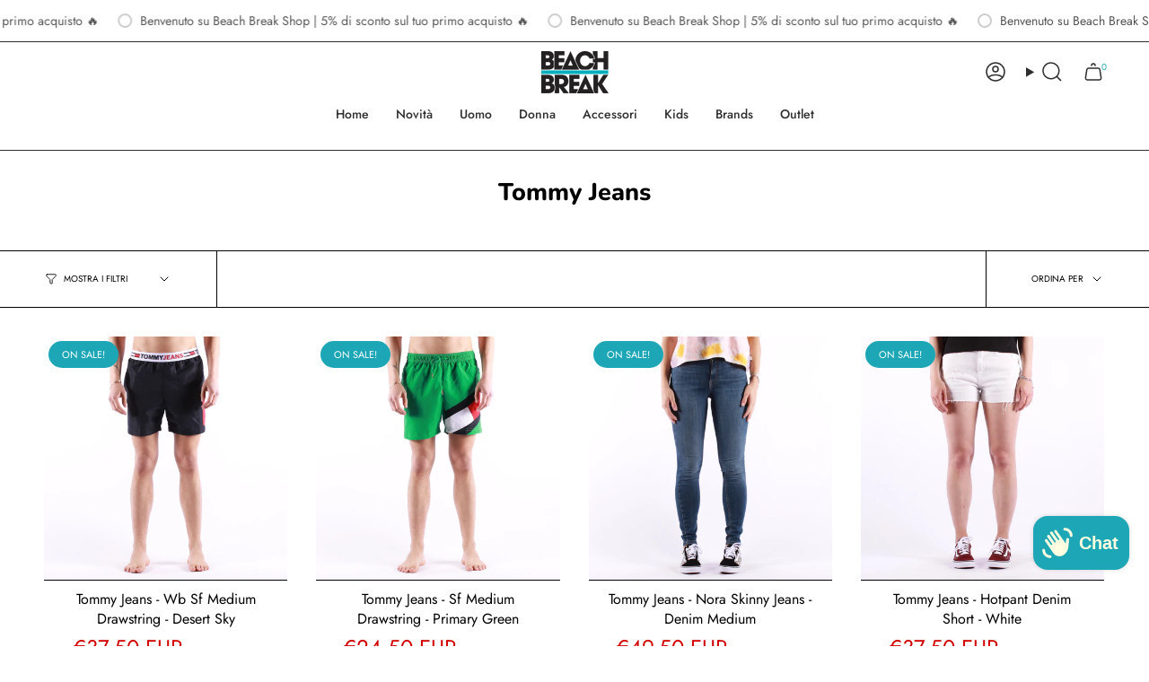

--- FILE ---
content_type: text/html; charset=utf-8
request_url: https://beachbreakshop.net/collections/tommy-jeans
body_size: 45616
content:
<!doctype html>
<html class="no-js no-touch supports-no-cookies" lang="it">
<head>
  
  <meta charset="UTF-8">
  <meta http-equiv="X-UA-Compatible" content="IE=edge">
  <meta name="viewport" content="width=device-width, initial-scale=1.0">
  <meta name="theme-color" content="#1da7b6">
  <link rel="canonical" href="https://beachbreakshop.net/collections/tommy-jeans">
  <!-- ======================= Broadcast Theme V5.6.1 ========================= -->

  <link href="//beachbreakshop.net/cdn/shop/t/7/assets/theme.css?v=137228288011118631811713538570" as="style" rel="preload">
  <link href="//beachbreakshop.net/cdn/shop/t/7/assets/vendor.js?v=152754676678534273481713538570" as="script" rel="preload">
  <link href="//beachbreakshop.net/cdn/shop/t/7/assets/theme.js?v=122262640503032202521713538570" as="script" rel="preload">
<style data-shopify>.loading { position: fixed; top: 0; left: 0; z-index: 99999; width: 100%; height: 100%; background: var(--bg); transition: opacity 0.2s ease-out, visibility 0.2s ease-out; }
    body.is-loaded .loading { opacity: 0; visibility: hidden; pointer-events: none; }
    .loading__image__holder { position: absolute; top: 0; left: 0; width: 100%; height: 100%; font-size: 0; display: flex; align-items: center; justify-content: center; }
    .loading__image__holder:nth-child(2) { opacity: 0; }
    .loading__image { max-width: 100px; max-height: 100px; object-fit: contain; }
    .loading--animate .loading__image__holder:nth-child(1) { animation: pulse1 2s infinite ease-in-out; }
    .loading--animate .loading__image__holder:nth-child(2) { animation: pulse2 2s infinite ease-in-out; }
    @keyframes pulse1 {
      0% { opacity: 1; }
      50% { opacity: 0; }
      100% { opacity: 1; }
    }
    @keyframes pulse2 {
      0% { opacity: 0; }
      50% { opacity: 1; }
      100% { opacity: 0; }
    }</style>
    <link rel="icon" type="image/png" href="//beachbreakshop.net/cdn/shop/files/logo-rotondo-copia3.png?crop=center&height=32&v=1618321887&width=32">
  

  <!-- Title and description ================================================ -->
  
  <title>
    
    Tommy Jeans | Beach Break Shop
    
    
    
  </title>

  
    <meta name="description" content="Compra subito al miglior prezzo, con spedizione veloce e pagamento sicuro articoli Tommy Jeans: zaini, t-shirt, maglioni, giacche, camicie, pantaloni, felpe, jeans, cappellini e accessori su Beach Break Shop">
  

  <meta property="og:site_name" content="Beach Break Shop">
<meta property="og:url" content="https://beachbreakshop.net/collections/tommy-jeans">
<meta property="og:title" content="Tommy Jeans | Beach Break Shop">
<meta property="og:type" content="product.group">
<meta property="og:description" content="Compra subito al miglior prezzo, con spedizione veloce e pagamento sicuro articoli Tommy Jeans: zaini, t-shirt, maglioni, giacche, camicie, pantaloni, felpe, jeans, cappellini e accessori su Beach Break Shop"><meta property="og:image" content="http://beachbreakshop.net/cdn/shop/files/BB-SHOONT_AOV_1_f97f43b0-8f08-4df7-9cfb-53be08175a8e.jpg?v=1616751062">
  <meta property="og:image:secure_url" content="https://beachbreakshop.net/cdn/shop/files/BB-SHOONT_AOV_1_f97f43b0-8f08-4df7-9cfb-53be08175a8e.jpg?v=1616751062">
  <meta property="og:image:width" content="1920">
  <meta property="og:image:height" content="842"><meta name="twitter:card" content="summary_large_image">
<meta name="twitter:title" content="Tommy Jeans | Beach Break Shop">
<meta name="twitter:description" content="Compra subito al miglior prezzo, con spedizione veloce e pagamento sicuro articoli Tommy Jeans: zaini, t-shirt, maglioni, giacche, camicie, pantaloni, felpe, jeans, cappellini e accessori su Beach Break Shop">

  <!-- CSS ================================================================== -->
  <style data-shopify>
@font-face {
  font-family: Nunito;
  font-weight: 800;
  font-style: normal;
  font-display: swap;
  src: url("//beachbreakshop.net/cdn/fonts/nunito/nunito_n8.a4faa34563722dcb4bd960ae538c49eb540a565f.woff2") format("woff2"),
       url("//beachbreakshop.net/cdn/fonts/nunito/nunito_n8.7b9b4d7a0ef879eb46735a0aecb391013c7f7aeb.woff") format("woff");
}

    @font-face {
  font-family: Jost;
  font-weight: 400;
  font-style: normal;
  font-display: swap;
  src: url("//beachbreakshop.net/cdn/fonts/jost/jost_n4.d47a1b6347ce4a4c9f437608011273009d91f2b7.woff2") format("woff2"),
       url("//beachbreakshop.net/cdn/fonts/jost/jost_n4.791c46290e672b3f85c3d1c651ef2efa3819eadd.woff") format("woff");
}

    @font-face {
  font-family: Nunito;
  font-weight: 700;
  font-style: normal;
  font-display: swap;
  src: url("//beachbreakshop.net/cdn/fonts/nunito/nunito_n7.37cf9b8cf43b3322f7e6e13ad2aad62ab5dc9109.woff2") format("woff2"),
       url("//beachbreakshop.net/cdn/fonts/nunito/nunito_n7.45cfcfadc6630011252d54d5f5a2c7c98f60d5de.woff") format("woff");
}


    
      @font-face {
  font-family: Nunito;
  font-weight: 900;
  font-style: normal;
  font-display: swap;
  src: url("//beachbreakshop.net/cdn/fonts/nunito/nunito_n9.29703ebe5c8d8fa1bc7f2dcb872bdf16cf7ff465.woff2") format("woff2"),
       url("//beachbreakshop.net/cdn/fonts/nunito/nunito_n9.37c60d6be0d57e3635735f5fdd179e5283d59f56.woff") format("woff");
}

    

    
      @font-face {
  font-family: Jost;
  font-weight: 500;
  font-style: normal;
  font-display: swap;
  src: url("//beachbreakshop.net/cdn/fonts/jost/jost_n5.7c8497861ffd15f4e1284cd221f14658b0e95d61.woff2") format("woff2"),
       url("//beachbreakshop.net/cdn/fonts/jost/jost_n5.fb6a06896db583cc2df5ba1b30d9c04383119dd9.woff") format("woff");
}

    

    
    

    
      @font-face {
  font-family: Jost;
  font-weight: 400;
  font-style: italic;
  font-display: swap;
  src: url("//beachbreakshop.net/cdn/fonts/jost/jost_i4.b690098389649750ada222b9763d55796c5283a5.woff2") format("woff2"),
       url("//beachbreakshop.net/cdn/fonts/jost/jost_i4.fd766415a47e50b9e391ae7ec04e2ae25e7e28b0.woff") format("woff");
}

    

    
      @font-face {
  font-family: Jost;
  font-weight: 500;
  font-style: italic;
  font-display: swap;
  src: url("//beachbreakshop.net/cdn/fonts/jost/jost_i5.a6c7dbde35f2b89f8461eacda9350127566e5d51.woff2") format("woff2"),
       url("//beachbreakshop.net/cdn/fonts/jost/jost_i5.2b58baee736487eede6bcdb523ca85eea2418357.woff") format("woff");
}

    
  </style>

  
<style data-shopify>

:root {--scrollbar-width: 0px;





--COLOR-VIDEO-BG: #f2f2f2;
--COLOR-BG-BRIGHTER: #f2f2f2;--COLOR-BG: #ffffff;--COLOR-BG-ALPHA-25: rgba(255, 255, 255, 0.25);
--COLOR-BG-TRANSPARENT: rgba(255, 255, 255, 0);
--COLOR-BG-SECONDARY: #f7f9fa;
--COLOR-BG-SECONDARY-LIGHTEN: #ffffff;
--COLOR-BG-RGB: 255, 255, 255;

--COLOR-TEXT-DARK: #000000;
--COLOR-TEXT: #000000;
--COLOR-TEXT-LIGHT: #4d4d4d;


/* === Opacity shades of grey ===*/
--COLOR-A5:  rgba(0, 0, 0, 0.05);
--COLOR-A10: rgba(0, 0, 0, 0.1);
--COLOR-A15: rgba(0, 0, 0, 0.15);
--COLOR-A20: rgba(0, 0, 0, 0.2);
--COLOR-A25: rgba(0, 0, 0, 0.25);
--COLOR-A30: rgba(0, 0, 0, 0.3);
--COLOR-A35: rgba(0, 0, 0, 0.35);
--COLOR-A40: rgba(0, 0, 0, 0.4);
--COLOR-A45: rgba(0, 0, 0, 0.45);
--COLOR-A50: rgba(0, 0, 0, 0.5);
--COLOR-A55: rgba(0, 0, 0, 0.55);
--COLOR-A60: rgba(0, 0, 0, 0.6);
--COLOR-A65: rgba(0, 0, 0, 0.65);
--COLOR-A70: rgba(0, 0, 0, 0.7);
--COLOR-A75: rgba(0, 0, 0, 0.75);
--COLOR-A80: rgba(0, 0, 0, 0.8);
--COLOR-A85: rgba(0, 0, 0, 0.85);
--COLOR-A90: rgba(0, 0, 0, 0.9);
--COLOR-A95: rgba(0, 0, 0, 0.95);

--COLOR-BORDER: rgb(0, 0, 0);
--COLOR-BORDER-LIGHT: #666666;
--COLOR-BORDER-HAIRLINE: #f7f7f7;
--COLOR-BORDER-DARK: #000000;/* === Bright color ===*/
--COLOR-PRIMARY: #1da7b6;
--COLOR-PRIMARY-HOVER: #0b707b;
--COLOR-PRIMARY-FADE: rgba(29, 167, 182, 0.05);
--COLOR-PRIMARY-FADE-HOVER: rgba(29, 167, 182, 0.1);
--COLOR-PRIMARY-LIGHT: #73ecf9;--COLOR-PRIMARY-OPPOSITE: #000000;



/* === link Color ===*/
--COLOR-LINK: #1da7b6;
--COLOR-LINK-HOVER: rgba(29, 167, 182, 0.7);
--COLOR-LINK-FADE: rgba(29, 167, 182, 0.05);
--COLOR-LINK-FADE-HOVER: rgba(29, 167, 182, 0.1);--COLOR-LINK-OPPOSITE: #000000;


/* === Product grid sale tags ===*/
--COLOR-SALE-BG: #f6702d;
--COLOR-SALE-TEXT: #ffffff;

/* === Product grid badges ===*/
--COLOR-BADGE-BG: #f6702d;
--COLOR-BADGE-TEXT: #ffffff;

/* === Product sale color ===*/
--COLOR-SALE: #d20000;

/* === Gray background on Product grid items ===*/--filter-bg: 1.0;/* === Helper colors for form error states ===*/
--COLOR-ERROR: #721C24;
--COLOR-ERROR-BG: #F8D7DA;
--COLOR-ERROR-BORDER: #F5C6CB;



  --RADIUS: 300px;
  --RADIUS-SELECT: 22px;

--COLOR-HEADER-BG: #ffffff;--COLOR-HEADER-BG-TRANSPARENT: rgba(255, 255, 255, 0);
--COLOR-HEADER-LINK: #2e2e2e;
--COLOR-HEADER-LINK-HOVER: rgba(46, 46, 46, 0.7);

--COLOR-MENU-BG: #ffffff;
--COLOR-MENU-LINK: #2e2e2e;
--COLOR-MENU-LINK-HOVER: rgba(46, 46, 46, 0.7);
--COLOR-SUBMENU-BG: #ffffff;
--COLOR-SUBMENU-LINK: #2e2e2e;
--COLOR-SUBMENU-LINK-HOVER: rgba(46, 46, 46, 0.7);
--COLOR-SUBMENU-TEXT-LIGHT: #6d6d6d;
--COLOR-MENU-TRANSPARENT: #ffffff;
--COLOR-MENU-TRANSPARENT-HOVER: rgba(255, 255, 255, 0.7);--COLOR-FOOTER-BG: #ffffff;
--COLOR-FOOTER-BG-HAIRLINE: #f7f7f7;
--COLOR-FOOTER-TEXT: #2e2e2e;
--COLOR-FOOTER-TEXT-A35: rgba(46, 46, 46, 0.35);
--COLOR-FOOTER-TEXT-A75: rgba(46, 46, 46, 0.75);
--COLOR-FOOTER-LINK: #2e2e2e;
--COLOR-FOOTER-LINK-HOVER: rgba(46, 46, 46, 0.7);
--COLOR-FOOTER-BORDER: #2e2e2e;

--TRANSPARENT: rgba(255, 255, 255, 0);

/* === Default overlay opacity ===*/
--overlay-opacity: 0;
--underlay-opacity: 1;
--underlay-bg: rgba(0,0,0,0.4);

/* === Custom Cursor ===*/
--ICON-ZOOM-IN: url( "//beachbreakshop.net/cdn/shop/t/7/assets/icon-zoom-in.svg?v=182473373117644429561713538570" );
--ICON-ZOOM-OUT: url( "//beachbreakshop.net/cdn/shop/t/7/assets/icon-zoom-out.svg?v=101497157853986683871713538570" );

/* === Custom Icons ===*/


  
  --ICON-ADD-BAG: url( "//beachbreakshop.net/cdn/shop/t/7/assets/icon-add-bag-medium.svg?v=139170916092727621901713538570" );
  --ICON-ADD-CART: url( "//beachbreakshop.net/cdn/shop/t/7/assets/icon-add-cart-medium.svg?v=57635405022452982901713538570" );
  --ICON-ARROW-LEFT: url( "//beachbreakshop.net/cdn/shop/t/7/assets/icon-arrow-left-medium.svg?v=98614866157451683461713538570" );
  --ICON-ARROW-RIGHT: url( "//beachbreakshop.net/cdn/shop/t/7/assets/icon-arrow-right-medium.svg?v=127385474140982877711713538570" );
  --ICON-SELECT: url("//beachbreakshop.net/cdn/shop/t/7/assets/icon-select-medium.svg?v=770");


--PRODUCT-GRID-ASPECT-RATIO: 100%;

/* === Typography ===*/
--FONT-WEIGHT-BODY: 400;
--FONT-WEIGHT-BODY-BOLD: 500;

--FONT-STACK-BODY: Jost, sans-serif;
--FONT-STYLE-BODY: normal;
--FONT-STYLE-BODY-ITALIC: italic;
--FONT-ADJUST-BODY: 1.0;

--LETTER-SPACING-BODY: 0.0em;

--FONT-WEIGHT-HEADING: 800;
--FONT-WEIGHT-HEADING-BOLD: 900;

--FONT-UPPERCASE-HEADING: none;
--LETTER-SPACING-HEADING: 0.0em;

--FONT-STACK-HEADING: Nunito, sans-serif;
--FONT-STYLE-HEADING: normal;
--FONT-STYLE-HEADING-ITALIC: italic;
--FONT-ADJUST-HEADING: 1.0;

--FONT-WEIGHT-SUBHEADING: 400;
--FONT-WEIGHT-SUBHEADING-BOLD: 500;

--FONT-STACK-SUBHEADING: Jost, sans-serif;
--FONT-STYLE-SUBHEADING: normal;
--FONT-STYLE-SUBHEADING-ITALIC: italic;
--FONT-ADJUST-SUBHEADING: 0.8;

--FONT-UPPERCASE-SUBHEADING: uppercase;
--LETTER-SPACING-SUBHEADING: 0.075em;

--FONT-STACK-NAV: Jost, sans-serif;
--FONT-STYLE-NAV: normal;
--FONT-STYLE-NAV-ITALIC: italic;
--FONT-ADJUST-NAV: 1.0;

--FONT-WEIGHT-NAV: 400;
--FONT-WEIGHT-NAV-BOLD: 500;

--LETTER-SPACING-NAV: 0.0em;

--FONT-SIZE-BASE: 1.0rem;
--FONT-SIZE-BASE-PERCENT: 1.0;

/* === Parallax ===*/
--PARALLAX-STRENGTH-MIN: 150.0%;
--PARALLAX-STRENGTH-MAX: 160.0%;--COLUMNS: 4;
--COLUMNS-MEDIUM: 3;
--COLUMNS-SMALL: 2;
--COLUMNS-MOBILE: 1;--LAYOUT-OUTER: 50px;
  --LAYOUT-GUTTER: 32px;
  --LAYOUT-OUTER-MEDIUM: 30px;
  --LAYOUT-GUTTER-MEDIUM: 22px;
  --LAYOUT-OUTER-SMALL: 16px;
  --LAYOUT-GUTTER-SMALL: 16px;--base-animation-delay: 0ms;
--line-height-normal: 1.375; /* Equals to line-height: normal; */--SIDEBAR-WIDTH: 288px;
  --SIDEBAR-WIDTH-MEDIUM: 258px;--DRAWER-WIDTH: 380px;--ICON-STROKE-WIDTH: 1.5px;

--COLOR-TEXT-DARK: #000000;
--COLOR-TEXT:#000000;
--COLOR-TEXT-LIGHT: #000000;



/* === Button General ===*/
--BTN-FONT-STACK: Nunito, sans-serif;
--BTN-FONT-WEIGHT: 700;
--BTN-FONT-STYLE: normal;
--BTN-FONT-SIZE: 13px;

--BTN-LETTER-SPACING: 0.1em;
--BTN-UPPERCASE: uppercase;
--BTN-TEXT-ARROW-OFFSET: -1px;

/* === Button Primary ===*/
--BTN-PRIMARY-BORDER-COLOR: #f6702d;
--BTN-PRIMARY-BG-COLOR: #f6702d;
--BTN-PRIMARY-TEXT-COLOR: #ffffff;


  --BTN-PRIMARY-BG-COLOR-BRIGHTER: #f55f15;


/* === Button Secondary ===*/
--BTN-SECONDARY-BORDER-COLOR: #fffee1;
--BTN-SECONDARY-BG-COLOR: #fffee1;
--BTN-SECONDARY-TEXT-COLOR: #000000;


  --BTN-SECONDARY-BG-COLOR-BRIGHTER: #fffdc7;


/* === Button White ===*/
--TEXT-BTN-BORDER-WHITE: #fff;
--TEXT-BTN-BG-WHITE: #fff;
--TEXT-BTN-WHITE: #000;
--TEXT-BTN-BG-WHITE-BRIGHTER: #f2f2f2;

/* === Button Black ===*/
--TEXT-BTN-BG-BLACK: #000;
--TEXT-BTN-BORDER-BLACK: #000;
--TEXT-BTN-BLACK: #fff;
--TEXT-BTN-BG-BLACK-BRIGHTER: #1a1a1a;

/* === Default Cart Gradient ===*/

--FREE-SHIPPING-GRADIENT: linear-gradient(to right, var(--COLOR-PRIMARY-LIGHT) 0%, var(--COLOR-PRIMARY) 100%);

/* === Swatch Size ===*/
--swatch-size-filters: calc(1.15rem * var(--FONT-ADJUST-BODY));
--swatch-size-product: calc(2.2rem * var(--FONT-ADJUST-BODY));
}

/* === Backdrop ===*/
::backdrop {
  --underlay-opacity: 1;
  --underlay-bg: rgba(0,0,0,0.4);
}
</style>


  <link href="//beachbreakshop.net/cdn/shop/t/7/assets/theme.css?v=137228288011118631811713538570" rel="stylesheet" type="text/css" media="all" />
<link href="//beachbreakshop.net/cdn/shop/t/7/assets/swatches.css?v=157844926215047500451713538570" as="style" rel="preload">
    <link href="//beachbreakshop.net/cdn/shop/t/7/assets/swatches.css?v=157844926215047500451713538570" rel="stylesheet" type="text/css" media="all" />
<style data-shopify>.swatches {
    --black: #000000;--white: #fafafa;--blank: url(//beachbreakshop.net/cdn/shop/files/blank_small.png?v=770);
  }</style>
<script>
    if (window.navigator.userAgent.indexOf('MSIE ') > 0 || window.navigator.userAgent.indexOf('Trident/') > 0) {
      document.documentElement.className = document.documentElement.className + ' ie';

      var scripts = document.getElementsByTagName('script')[0];
      var polyfill = document.createElement("script");
      polyfill.defer = true;
      polyfill.src = "//beachbreakshop.net/cdn/shop/t/7/assets/ie11.js?v=144489047535103983231713538570";

      scripts.parentNode.insertBefore(polyfill, scripts);
    } else {
      document.documentElement.className = document.documentElement.className.replace('no-js', 'js');
    }

    document.documentElement.style.setProperty('--scrollbar-width', `${getScrollbarWidth()}px`);

    function getScrollbarWidth() {
      // Creating invisible container
      const outer = document.createElement('div');
      outer.style.visibility = 'hidden';
      outer.style.overflow = 'scroll'; // forcing scrollbar to appear
      outer.style.msOverflowStyle = 'scrollbar'; // needed for WinJS apps
      document.documentElement.appendChild(outer);

      // Creating inner element and placing it in the container
      const inner = document.createElement('div');
      outer.appendChild(inner);

      // Calculating difference between container's full width and the child width
      const scrollbarWidth = outer.offsetWidth - inner.offsetWidth;

      // Removing temporary elements from the DOM
      outer.parentNode.removeChild(outer);

      return scrollbarWidth;
    }

    let root = '/';
    if (root[root.length - 1] !== '/') {
      root = root + '/';
    }

    window.theme = {
      routes: {
        root: root,
        cart_url: '/cart',
        cart_add_url: '/cart/add',
        cart_change_url: '/cart/change',
        product_recommendations_url: '/recommendations/products',
        predictive_search_url: '/search/suggest',
        addresses_url: '/account/addresses'
      },
      assets: {
        photoswipe: '//beachbreakshop.net/cdn/shop/t/7/assets/photoswipe.js?v=162613001030112971491713538570',
        smoothscroll: '//beachbreakshop.net/cdn/shop/t/7/assets/smoothscroll.js?v=37906625415260927261713538570',
      },
      strings: {
        addToCart: "Aggiungi al carrello",
        cartAcceptanceError: "Devi accettare i nostri termini e condizioni.",
        soldOut: "Esaurito",
        from: "Da",
        preOrder: "Preordina",
        sale: "ON SALE!",
        subscription: "Abbonamento",
        unavailable: "Non disponibile",
        unitPrice: "Prezzo unitario",
        unitPriceSeparator: "ogni",
        shippingCalcSubmitButton: "Calcola spese di spedizione",
        shippingCalcSubmitButtonDisabled: "Calcolo...",
        selectValue: "Seleziona valore",
        selectColor: "Seleziona colore",
        oneColor: "colore",
        otherColor: "colori",
        upsellAddToCart: "Aggiungi",
        free: "Gratis",
        swatchesColor: "Colore",
        sku: "SKU",
      },
      settings: {
        cartType: "drawer",
        customerLoggedIn: null ? true : false,
        enableQuickAdd: true,
        enableAnimations: true,
        variantOnSale: true,
        collectionSwatchStyle: "text-slider",
      },
      sliderArrows: {
        prev: '<button type="button" class="slider__button slider__button--prev" data-button-arrow data-button-prev>' + "Precedente" + '</button>',
        next: '<button type="button" class="slider__button slider__button--next" data-button-arrow data-button-next>' + "Avanti" + '</button>',
      },
      moneyFormat: true ? "€{{amount}} EUR" : "€{{amount}}",
      moneyWithoutCurrencyFormat: "€{{amount}}",
      moneyWithCurrencyFormat: "€{{amount}} EUR",
      subtotal: 0,
      info: {
        name: 'broadcast'
      },
      version: '5.6.1'
    };

    let windowInnerHeight = window.innerHeight;
    document.documentElement.style.setProperty('--full-height', `${windowInnerHeight}px`);
    document.documentElement.style.setProperty('--three-quarters', `${windowInnerHeight * 0.75}px`);
    document.documentElement.style.setProperty('--two-thirds', `${windowInnerHeight * 0.66}px`);
    document.documentElement.style.setProperty('--one-half', `${windowInnerHeight * 0.5}px`);
    document.documentElement.style.setProperty('--one-third', `${windowInnerHeight * 0.33}px`);
    document.documentElement.style.setProperty('--one-fifth', `${windowInnerHeight * 0.2}px`);
  </script>

  

  <!-- Theme Javascript ============================================================== -->
  <script src="//beachbreakshop.net/cdn/shop/t/7/assets/vendor.js?v=152754676678534273481713538570" defer="defer"></script>
  <script src="//beachbreakshop.net/cdn/shop/t/7/assets/theme.js?v=122262640503032202521713538570" defer="defer"></script><!-- Shopify app scripts =========================================================== -->

  <script>window.performance && window.performance.mark && window.performance.mark('shopify.content_for_header.start');</script><meta id="shopify-digital-wallet" name="shopify-digital-wallet" content="/15284167/digital_wallets/dialog">
<meta name="shopify-checkout-api-token" content="4843ade9927e154cb53726cd26dd3909">
<meta id="in-context-paypal-metadata" data-shop-id="15284167" data-venmo-supported="false" data-environment="production" data-locale="it_IT" data-paypal-v4="true" data-currency="EUR">
<link rel="alternate" type="application/atom+xml" title="Feed" href="/collections/tommy-jeans.atom" />
<link rel="alternate" hreflang="x-default" href="https://beachbreakshop.net/collections/tommy-jeans">
<link rel="alternate" hreflang="it" href="https://beachbreakshop.net/collections/tommy-jeans">
<link rel="alternate" hreflang="en-FR" href="https://beachbreakshop.net/en-fr/collections/tommy-jeans">
<link rel="alternate" hreflang="en-DE" href="https://beachbreakshop.net/en-de/collections/tommy-jeans">
<link rel="alternate" hreflang="en-AD" href="https://beachbreakshop.net/en-eu/collections/tommy-jeans">
<link rel="alternate" hreflang="it-AD" href="https://beachbreakshop.net/it-eu/collections/tommy-jeans">
<link rel="alternate" hreflang="en-AL" href="https://beachbreakshop.net/en-eu/collections/tommy-jeans">
<link rel="alternate" hreflang="it-AL" href="https://beachbreakshop.net/it-eu/collections/tommy-jeans">
<link rel="alternate" hreflang="en-AM" href="https://beachbreakshop.net/en-eu/collections/tommy-jeans">
<link rel="alternate" hreflang="it-AM" href="https://beachbreakshop.net/it-eu/collections/tommy-jeans">
<link rel="alternate" hreflang="en-AT" href="https://beachbreakshop.net/en-eu/collections/tommy-jeans">
<link rel="alternate" hreflang="it-AT" href="https://beachbreakshop.net/it-eu/collections/tommy-jeans">
<link rel="alternate" hreflang="en-AX" href="https://beachbreakshop.net/en-eu/collections/tommy-jeans">
<link rel="alternate" hreflang="it-AX" href="https://beachbreakshop.net/it-eu/collections/tommy-jeans">
<link rel="alternate" hreflang="en-BA" href="https://beachbreakshop.net/en-eu/collections/tommy-jeans">
<link rel="alternate" hreflang="it-BA" href="https://beachbreakshop.net/it-eu/collections/tommy-jeans">
<link rel="alternate" hreflang="en-BE" href="https://beachbreakshop.net/en-eu/collections/tommy-jeans">
<link rel="alternate" hreflang="it-BE" href="https://beachbreakshop.net/it-eu/collections/tommy-jeans">
<link rel="alternate" hreflang="en-BY" href="https://beachbreakshop.net/en-eu/collections/tommy-jeans">
<link rel="alternate" hreflang="it-BY" href="https://beachbreakshop.net/it-eu/collections/tommy-jeans">
<link rel="alternate" hreflang="en-CH" href="https://beachbreakshop.net/en-eu/collections/tommy-jeans">
<link rel="alternate" hreflang="it-CH" href="https://beachbreakshop.net/it-eu/collections/tommy-jeans">
<link rel="alternate" hreflang="en-CY" href="https://beachbreakshop.net/en-eu/collections/tommy-jeans">
<link rel="alternate" hreflang="it-CY" href="https://beachbreakshop.net/it-eu/collections/tommy-jeans">
<link rel="alternate" hreflang="en-CZ" href="https://beachbreakshop.net/en-eu/collections/tommy-jeans">
<link rel="alternate" hreflang="it-CZ" href="https://beachbreakshop.net/it-eu/collections/tommy-jeans">
<link rel="alternate" hreflang="en-DK" href="https://beachbreakshop.net/en-eu/collections/tommy-jeans">
<link rel="alternate" hreflang="it-DK" href="https://beachbreakshop.net/it-eu/collections/tommy-jeans">
<link rel="alternate" hreflang="en-EE" href="https://beachbreakshop.net/en-eu/collections/tommy-jeans">
<link rel="alternate" hreflang="it-EE" href="https://beachbreakshop.net/it-eu/collections/tommy-jeans">
<link rel="alternate" hreflang="en-ES" href="https://beachbreakshop.net/en-eu/collections/tommy-jeans">
<link rel="alternate" hreflang="it-ES" href="https://beachbreakshop.net/it-eu/collections/tommy-jeans">
<link rel="alternate" hreflang="en-FI" href="https://beachbreakshop.net/en-eu/collections/tommy-jeans">
<link rel="alternate" hreflang="it-FI" href="https://beachbreakshop.net/it-eu/collections/tommy-jeans">
<link rel="alternate" hreflang="en-FO" href="https://beachbreakshop.net/en-eu/collections/tommy-jeans">
<link rel="alternate" hreflang="it-FO" href="https://beachbreakshop.net/it-eu/collections/tommy-jeans">
<link rel="alternate" hreflang="en-GB" href="https://beachbreakshop.net/en-eu/collections/tommy-jeans">
<link rel="alternate" hreflang="it-GB" href="https://beachbreakshop.net/it-eu/collections/tommy-jeans">
<link rel="alternate" hreflang="en-GE" href="https://beachbreakshop.net/en-eu/collections/tommy-jeans">
<link rel="alternate" hreflang="it-GE" href="https://beachbreakshop.net/it-eu/collections/tommy-jeans">
<link rel="alternate" hreflang="en-GG" href="https://beachbreakshop.net/en-eu/collections/tommy-jeans">
<link rel="alternate" hreflang="it-GG" href="https://beachbreakshop.net/it-eu/collections/tommy-jeans">
<link rel="alternate" hreflang="en-GI" href="https://beachbreakshop.net/en-eu/collections/tommy-jeans">
<link rel="alternate" hreflang="it-GI" href="https://beachbreakshop.net/it-eu/collections/tommy-jeans">
<link rel="alternate" hreflang="en-GL" href="https://beachbreakshop.net/en-eu/collections/tommy-jeans">
<link rel="alternate" hreflang="it-GL" href="https://beachbreakshop.net/it-eu/collections/tommy-jeans">
<link rel="alternate" hreflang="en-GP" href="https://beachbreakshop.net/en-eu/collections/tommy-jeans">
<link rel="alternate" hreflang="it-GP" href="https://beachbreakshop.net/it-eu/collections/tommy-jeans">
<link rel="alternate" hreflang="en-GR" href="https://beachbreakshop.net/en-eu/collections/tommy-jeans">
<link rel="alternate" hreflang="it-GR" href="https://beachbreakshop.net/it-eu/collections/tommy-jeans">
<link rel="alternate" hreflang="en-HR" href="https://beachbreakshop.net/en-eu/collections/tommy-jeans">
<link rel="alternate" hreflang="it-HR" href="https://beachbreakshop.net/it-eu/collections/tommy-jeans">
<link rel="alternate" hreflang="en-HU" href="https://beachbreakshop.net/en-eu/collections/tommy-jeans">
<link rel="alternate" hreflang="it-HU" href="https://beachbreakshop.net/it-eu/collections/tommy-jeans">
<link rel="alternate" hreflang="en-IE" href="https://beachbreakshop.net/en-eu/collections/tommy-jeans">
<link rel="alternate" hreflang="it-IE" href="https://beachbreakshop.net/it-eu/collections/tommy-jeans">
<link rel="alternate" hreflang="en-IM" href="https://beachbreakshop.net/en-eu/collections/tommy-jeans">
<link rel="alternate" hreflang="it-IM" href="https://beachbreakshop.net/it-eu/collections/tommy-jeans">
<link rel="alternate" hreflang="en-IS" href="https://beachbreakshop.net/en-eu/collections/tommy-jeans">
<link rel="alternate" hreflang="it-IS" href="https://beachbreakshop.net/it-eu/collections/tommy-jeans">
<link rel="alternate" hreflang="en-JE" href="https://beachbreakshop.net/en-eu/collections/tommy-jeans">
<link rel="alternate" hreflang="it-JE" href="https://beachbreakshop.net/it-eu/collections/tommy-jeans">
<link rel="alternate" hreflang="en-LI" href="https://beachbreakshop.net/en-eu/collections/tommy-jeans">
<link rel="alternate" hreflang="it-LI" href="https://beachbreakshop.net/it-eu/collections/tommy-jeans">
<link rel="alternate" hreflang="en-LT" href="https://beachbreakshop.net/en-eu/collections/tommy-jeans">
<link rel="alternate" hreflang="it-LT" href="https://beachbreakshop.net/it-eu/collections/tommy-jeans">
<link rel="alternate" hreflang="en-LU" href="https://beachbreakshop.net/en-eu/collections/tommy-jeans">
<link rel="alternate" hreflang="it-LU" href="https://beachbreakshop.net/it-eu/collections/tommy-jeans">
<link rel="alternate" hreflang="en-LV" href="https://beachbreakshop.net/en-eu/collections/tommy-jeans">
<link rel="alternate" hreflang="it-LV" href="https://beachbreakshop.net/it-eu/collections/tommy-jeans">
<link rel="alternate" hreflang="en-MC" href="https://beachbreakshop.net/en-eu/collections/tommy-jeans">
<link rel="alternate" hreflang="it-MC" href="https://beachbreakshop.net/it-eu/collections/tommy-jeans">
<link rel="alternate" hreflang="en-MD" href="https://beachbreakshop.net/en-eu/collections/tommy-jeans">
<link rel="alternate" hreflang="it-MD" href="https://beachbreakshop.net/it-eu/collections/tommy-jeans">
<link rel="alternate" hreflang="en-ME" href="https://beachbreakshop.net/en-eu/collections/tommy-jeans">
<link rel="alternate" hreflang="it-ME" href="https://beachbreakshop.net/it-eu/collections/tommy-jeans">
<link rel="alternate" hreflang="en-MK" href="https://beachbreakshop.net/en-eu/collections/tommy-jeans">
<link rel="alternate" hreflang="it-MK" href="https://beachbreakshop.net/it-eu/collections/tommy-jeans">
<link rel="alternate" hreflang="en-MT" href="https://beachbreakshop.net/en-eu/collections/tommy-jeans">
<link rel="alternate" hreflang="it-MT" href="https://beachbreakshop.net/it-eu/collections/tommy-jeans">
<link rel="alternate" hreflang="en-NL" href="https://beachbreakshop.net/en-eu/collections/tommy-jeans">
<link rel="alternate" hreflang="it-NL" href="https://beachbreakshop.net/it-eu/collections/tommy-jeans">
<link rel="alternate" hreflang="en-NO" href="https://beachbreakshop.net/en-eu/collections/tommy-jeans">
<link rel="alternate" hreflang="it-NO" href="https://beachbreakshop.net/it-eu/collections/tommy-jeans">
<link rel="alternate" hreflang="en-PL" href="https://beachbreakshop.net/en-eu/collections/tommy-jeans">
<link rel="alternate" hreflang="it-PL" href="https://beachbreakshop.net/it-eu/collections/tommy-jeans">
<link rel="alternate" hreflang="en-PT" href="https://beachbreakshop.net/en-eu/collections/tommy-jeans">
<link rel="alternate" hreflang="it-PT" href="https://beachbreakshop.net/it-eu/collections/tommy-jeans">
<link rel="alternate" hreflang="en-RE" href="https://beachbreakshop.net/en-eu/collections/tommy-jeans">
<link rel="alternate" hreflang="it-RE" href="https://beachbreakshop.net/it-eu/collections/tommy-jeans">
<link rel="alternate" hreflang="en-RO" href="https://beachbreakshop.net/en-eu/collections/tommy-jeans">
<link rel="alternate" hreflang="it-RO" href="https://beachbreakshop.net/it-eu/collections/tommy-jeans">
<link rel="alternate" hreflang="en-RS" href="https://beachbreakshop.net/en-eu/collections/tommy-jeans">
<link rel="alternate" hreflang="it-RS" href="https://beachbreakshop.net/it-eu/collections/tommy-jeans">
<link rel="alternate" hreflang="en-SE" href="https://beachbreakshop.net/en-eu/collections/tommy-jeans">
<link rel="alternate" hreflang="it-SE" href="https://beachbreakshop.net/it-eu/collections/tommy-jeans">
<link rel="alternate" hreflang="en-SI" href="https://beachbreakshop.net/en-eu/collections/tommy-jeans">
<link rel="alternate" hreflang="it-SI" href="https://beachbreakshop.net/it-eu/collections/tommy-jeans">
<link rel="alternate" hreflang="en-SJ" href="https://beachbreakshop.net/en-eu/collections/tommy-jeans">
<link rel="alternate" hreflang="it-SJ" href="https://beachbreakshop.net/it-eu/collections/tommy-jeans">
<link rel="alternate" hreflang="en-SK" href="https://beachbreakshop.net/en-eu/collections/tommy-jeans">
<link rel="alternate" hreflang="it-SK" href="https://beachbreakshop.net/it-eu/collections/tommy-jeans">
<link rel="alternate" hreflang="en-SM" href="https://beachbreakshop.net/en-eu/collections/tommy-jeans">
<link rel="alternate" hreflang="it-SM" href="https://beachbreakshop.net/it-eu/collections/tommy-jeans">
<link rel="alternate" hreflang="en-TR" href="https://beachbreakshop.net/en-eu/collections/tommy-jeans">
<link rel="alternate" hreflang="it-TR" href="https://beachbreakshop.net/it-eu/collections/tommy-jeans">
<link rel="alternate" hreflang="en-UA" href="https://beachbreakshop.net/en-eu/collections/tommy-jeans">
<link rel="alternate" hreflang="it-UA" href="https://beachbreakshop.net/it-eu/collections/tommy-jeans">
<link rel="alternate" hreflang="en-VA" href="https://beachbreakshop.net/en-eu/collections/tommy-jeans">
<link rel="alternate" hreflang="it-VA" href="https://beachbreakshop.net/it-eu/collections/tommy-jeans">
<link rel="alternate" hreflang="en-XK" href="https://beachbreakshop.net/en-eu/collections/tommy-jeans">
<link rel="alternate" hreflang="it-XK" href="https://beachbreakshop.net/it-eu/collections/tommy-jeans">
<link rel="alternate" hreflang="en-YT" href="https://beachbreakshop.net/en-eu/collections/tommy-jeans">
<link rel="alternate" hreflang="it-YT" href="https://beachbreakshop.net/it-eu/collections/tommy-jeans">
<link rel="alternate" type="application/json+oembed" href="https://beachbreakshop.net/collections/tommy-jeans.oembed">
<script async="async" src="/checkouts/internal/preloads.js?locale=it-IT"></script>
<link rel="preconnect" href="https://shop.app" crossorigin="anonymous">
<script async="async" src="https://shop.app/checkouts/internal/preloads.js?locale=it-IT&shop_id=15284167" crossorigin="anonymous"></script>
<script id="apple-pay-shop-capabilities" type="application/json">{"shopId":15284167,"countryCode":"IT","currencyCode":"EUR","merchantCapabilities":["supports3DS"],"merchantId":"gid:\/\/shopify\/Shop\/15284167","merchantName":"Beach Break Shop","requiredBillingContactFields":["postalAddress","email","phone"],"requiredShippingContactFields":["postalAddress","email","phone"],"shippingType":"shipping","supportedNetworks":["visa","maestro","masterCard"],"total":{"type":"pending","label":"Beach Break Shop","amount":"1.00"},"shopifyPaymentsEnabled":true,"supportsSubscriptions":true}</script>
<script id="shopify-features" type="application/json">{"accessToken":"4843ade9927e154cb53726cd26dd3909","betas":["rich-media-storefront-analytics"],"domain":"beachbreakshop.net","predictiveSearch":true,"shopId":15284167,"locale":"it"}</script>
<script>var Shopify = Shopify || {};
Shopify.shop = "beach-break-shop.myshopify.com";
Shopify.locale = "it";
Shopify.currency = {"active":"EUR","rate":"1.0"};
Shopify.country = "IT";
Shopify.theme = {"name":"Copia aggiornata di Beach Break by Fabriek","id":161239400771,"schema_name":"Broadcast","schema_version":"5.6.1","theme_store_id":868,"role":"main"};
Shopify.theme.handle = "null";
Shopify.theme.style = {"id":null,"handle":null};
Shopify.cdnHost = "beachbreakshop.net/cdn";
Shopify.routes = Shopify.routes || {};
Shopify.routes.root = "/";</script>
<script type="module">!function(o){(o.Shopify=o.Shopify||{}).modules=!0}(window);</script>
<script>!function(o){function n(){var o=[];function n(){o.push(Array.prototype.slice.apply(arguments))}return n.q=o,n}var t=o.Shopify=o.Shopify||{};t.loadFeatures=n(),t.autoloadFeatures=n()}(window);</script>
<script>
  window.ShopifyPay = window.ShopifyPay || {};
  window.ShopifyPay.apiHost = "shop.app\/pay";
  window.ShopifyPay.redirectState = null;
</script>
<script id="shop-js-analytics" type="application/json">{"pageType":"collection"}</script>
<script defer="defer" async type="module" src="//beachbreakshop.net/cdn/shopifycloud/shop-js/modules/v2/client.init-shop-cart-sync_B0kkjBRt.it.esm.js"></script>
<script defer="defer" async type="module" src="//beachbreakshop.net/cdn/shopifycloud/shop-js/modules/v2/chunk.common_AgTufRUD.esm.js"></script>
<script type="module">
  await import("//beachbreakshop.net/cdn/shopifycloud/shop-js/modules/v2/client.init-shop-cart-sync_B0kkjBRt.it.esm.js");
await import("//beachbreakshop.net/cdn/shopifycloud/shop-js/modules/v2/chunk.common_AgTufRUD.esm.js");

  window.Shopify.SignInWithShop?.initShopCartSync?.({"fedCMEnabled":true,"windoidEnabled":true});

</script>
<script>
  window.Shopify = window.Shopify || {};
  if (!window.Shopify.featureAssets) window.Shopify.featureAssets = {};
  window.Shopify.featureAssets['shop-js'] = {"shop-cart-sync":["modules/v2/client.shop-cart-sync_XOjUULQV.it.esm.js","modules/v2/chunk.common_AgTufRUD.esm.js"],"init-fed-cm":["modules/v2/client.init-fed-cm_CFGyCp6W.it.esm.js","modules/v2/chunk.common_AgTufRUD.esm.js"],"shop-button":["modules/v2/client.shop-button_D8PBjgvE.it.esm.js","modules/v2/chunk.common_AgTufRUD.esm.js"],"shop-cash-offers":["modules/v2/client.shop-cash-offers_UU-Uz0VT.it.esm.js","modules/v2/chunk.common_AgTufRUD.esm.js","modules/v2/chunk.modal_B6cKP347.esm.js"],"init-windoid":["modules/v2/client.init-windoid_DoFDvLIZ.it.esm.js","modules/v2/chunk.common_AgTufRUD.esm.js"],"shop-toast-manager":["modules/v2/client.shop-toast-manager_B4ykeoIZ.it.esm.js","modules/v2/chunk.common_AgTufRUD.esm.js"],"init-shop-email-lookup-coordinator":["modules/v2/client.init-shop-email-lookup-coordinator_CSPRSD92.it.esm.js","modules/v2/chunk.common_AgTufRUD.esm.js"],"init-shop-cart-sync":["modules/v2/client.init-shop-cart-sync_B0kkjBRt.it.esm.js","modules/v2/chunk.common_AgTufRUD.esm.js"],"avatar":["modules/v2/client.avatar_BTnouDA3.it.esm.js"],"pay-button":["modules/v2/client.pay-button_CPiJlQ5G.it.esm.js","modules/v2/chunk.common_AgTufRUD.esm.js"],"init-customer-accounts":["modules/v2/client.init-customer-accounts_C_Urp9Ri.it.esm.js","modules/v2/client.shop-login-button_BPreIq_c.it.esm.js","modules/v2/chunk.common_AgTufRUD.esm.js","modules/v2/chunk.modal_B6cKP347.esm.js"],"init-shop-for-new-customer-accounts":["modules/v2/client.init-shop-for-new-customer-accounts_Yq_StG--.it.esm.js","modules/v2/client.shop-login-button_BPreIq_c.it.esm.js","modules/v2/chunk.common_AgTufRUD.esm.js","modules/v2/chunk.modal_B6cKP347.esm.js"],"shop-login-button":["modules/v2/client.shop-login-button_BPreIq_c.it.esm.js","modules/v2/chunk.common_AgTufRUD.esm.js","modules/v2/chunk.modal_B6cKP347.esm.js"],"init-customer-accounts-sign-up":["modules/v2/client.init-customer-accounts-sign-up_DwpZPwLB.it.esm.js","modules/v2/client.shop-login-button_BPreIq_c.it.esm.js","modules/v2/chunk.common_AgTufRUD.esm.js","modules/v2/chunk.modal_B6cKP347.esm.js"],"shop-follow-button":["modules/v2/client.shop-follow-button_DF4PngeR.it.esm.js","modules/v2/chunk.common_AgTufRUD.esm.js","modules/v2/chunk.modal_B6cKP347.esm.js"],"checkout-modal":["modules/v2/client.checkout-modal_oq8wp8Y_.it.esm.js","modules/v2/chunk.common_AgTufRUD.esm.js","modules/v2/chunk.modal_B6cKP347.esm.js"],"lead-capture":["modules/v2/client.lead-capture_gcFup1jy.it.esm.js","modules/v2/chunk.common_AgTufRUD.esm.js","modules/v2/chunk.modal_B6cKP347.esm.js"],"shop-login":["modules/v2/client.shop-login_DiId8eKP.it.esm.js","modules/v2/chunk.common_AgTufRUD.esm.js","modules/v2/chunk.modal_B6cKP347.esm.js"],"payment-terms":["modules/v2/client.payment-terms_DTfZn2x7.it.esm.js","modules/v2/chunk.common_AgTufRUD.esm.js","modules/v2/chunk.modal_B6cKP347.esm.js"]};
</script>
<script>(function() {
  var isLoaded = false;
  function asyncLoad() {
    if (isLoaded) return;
    isLoaded = true;
    var urls = ["https:\/\/ecommplugins-trustboxsettings.trustpilot.com\/beach-break-shop.myshopify.com.js?settings=1714471780660\u0026shop=beach-break-shop.myshopify.com","https:\/\/ecommplugins-scripts.trustpilot.com\/v2.1\/js\/header.min.js?settings=eyJrZXkiOiJ3TzlmYk5zSnNWUHU2VlIyIiwicyI6Im5vbmUifQ==\u0026shop=beach-break-shop.myshopify.com","https:\/\/widget.trustpilot.com\/bootstrap\/v5\/tp.widget.sync.bootstrap.min.js?shop=beach-break-shop.myshopify.com","https:\/\/gdprcdn.b-cdn.net\/js\/gdpr_cookie_consent.min.js?shop=beach-break-shop.myshopify.com","https:\/\/cdncozyantitheft.addons.business\/js\/script_tags\/beach-break-shop\/FFp4pXSjoudPALXoQe96QFkcRxnH8rqa.js?shop=beach-break-shop.myshopify.com"];
    for (var i = 0; i < urls.length; i++) {
      var s = document.createElement('script');
      s.type = 'text/javascript';
      s.async = true;
      s.src = urls[i];
      var x = document.getElementsByTagName('script')[0];
      x.parentNode.insertBefore(s, x);
    }
  };
  if(window.attachEvent) {
    window.attachEvent('onload', asyncLoad);
  } else {
    window.addEventListener('load', asyncLoad, false);
  }
})();</script>
<script id="__st">var __st={"a":15284167,"offset":3600,"reqid":"a7159069-7277-4eca-8f57-40d53ef26c61-1768780176","pageurl":"beachbreakshop.net\/collections\/tommy-jeans","u":"f008cc3ab28c","p":"collection","rtyp":"collection","rid":180115964041};</script>
<script>window.ShopifyPaypalV4VisibilityTracking = true;</script>
<script id="captcha-bootstrap">!function(){'use strict';const t='contact',e='account',n='new_comment',o=[[t,t],['blogs',n],['comments',n],[t,'customer']],c=[[e,'customer_login'],[e,'guest_login'],[e,'recover_customer_password'],[e,'create_customer']],r=t=>t.map((([t,e])=>`form[action*='/${t}']:not([data-nocaptcha='true']) input[name='form_type'][value='${e}']`)).join(','),a=t=>()=>t?[...document.querySelectorAll(t)].map((t=>t.form)):[];function s(){const t=[...o],e=r(t);return a(e)}const i='password',u='form_key',d=['recaptcha-v3-token','g-recaptcha-response','h-captcha-response',i],f=()=>{try{return window.sessionStorage}catch{return}},m='__shopify_v',_=t=>t.elements[u];function p(t,e,n=!1){try{const o=window.sessionStorage,c=JSON.parse(o.getItem(e)),{data:r}=function(t){const{data:e,action:n}=t;return t[m]||n?{data:e,action:n}:{data:t,action:n}}(c);for(const[e,n]of Object.entries(r))t.elements[e]&&(t.elements[e].value=n);n&&o.removeItem(e)}catch(o){console.error('form repopulation failed',{error:o})}}const l='form_type',E='cptcha';function T(t){t.dataset[E]=!0}const w=window,h=w.document,L='Shopify',v='ce_forms',y='captcha';let A=!1;((t,e)=>{const n=(g='f06e6c50-85a8-45c8-87d0-21a2b65856fe',I='https://cdn.shopify.com/shopifycloud/storefront-forms-hcaptcha/ce_storefront_forms_captcha_hcaptcha.v1.5.2.iife.js',D={infoText:'Protetto da hCaptcha',privacyText:'Privacy',termsText:'Termini'},(t,e,n)=>{const o=w[L][v],c=o.bindForm;if(c)return c(t,g,e,D).then(n);var r;o.q.push([[t,g,e,D],n]),r=I,A||(h.body.append(Object.assign(h.createElement('script'),{id:'captcha-provider',async:!0,src:r})),A=!0)});var g,I,D;w[L]=w[L]||{},w[L][v]=w[L][v]||{},w[L][v].q=[],w[L][y]=w[L][y]||{},w[L][y].protect=function(t,e){n(t,void 0,e),T(t)},Object.freeze(w[L][y]),function(t,e,n,w,h,L){const[v,y,A,g]=function(t,e,n){const i=e?o:[],u=t?c:[],d=[...i,...u],f=r(d),m=r(i),_=r(d.filter((([t,e])=>n.includes(e))));return[a(f),a(m),a(_),s()]}(w,h,L),I=t=>{const e=t.target;return e instanceof HTMLFormElement?e:e&&e.form},D=t=>v().includes(t);t.addEventListener('submit',(t=>{const e=I(t);if(!e)return;const n=D(e)&&!e.dataset.hcaptchaBound&&!e.dataset.recaptchaBound,o=_(e),c=g().includes(e)&&(!o||!o.value);(n||c)&&t.preventDefault(),c&&!n&&(function(t){try{if(!f())return;!function(t){const e=f();if(!e)return;const n=_(t);if(!n)return;const o=n.value;o&&e.removeItem(o)}(t);const e=Array.from(Array(32),(()=>Math.random().toString(36)[2])).join('');!function(t,e){_(t)||t.append(Object.assign(document.createElement('input'),{type:'hidden',name:u})),t.elements[u].value=e}(t,e),function(t,e){const n=f();if(!n)return;const o=[...t.querySelectorAll(`input[type='${i}']`)].map((({name:t})=>t)),c=[...d,...o],r={};for(const[a,s]of new FormData(t).entries())c.includes(a)||(r[a]=s);n.setItem(e,JSON.stringify({[m]:1,action:t.action,data:r}))}(t,e)}catch(e){console.error('failed to persist form',e)}}(e),e.submit())}));const S=(t,e)=>{t&&!t.dataset[E]&&(n(t,e.some((e=>e===t))),T(t))};for(const o of['focusin','change'])t.addEventListener(o,(t=>{const e=I(t);D(e)&&S(e,y())}));const B=e.get('form_key'),M=e.get(l),P=B&&M;t.addEventListener('DOMContentLoaded',(()=>{const t=y();if(P)for(const e of t)e.elements[l].value===M&&p(e,B);[...new Set([...A(),...v().filter((t=>'true'===t.dataset.shopifyCaptcha))])].forEach((e=>S(e,t)))}))}(h,new URLSearchParams(w.location.search),n,t,e,['guest_login'])})(!0,!0)}();</script>
<script integrity="sha256-4kQ18oKyAcykRKYeNunJcIwy7WH5gtpwJnB7kiuLZ1E=" data-source-attribution="shopify.loadfeatures" defer="defer" src="//beachbreakshop.net/cdn/shopifycloud/storefront/assets/storefront/load_feature-a0a9edcb.js" crossorigin="anonymous"></script>
<script crossorigin="anonymous" defer="defer" src="//beachbreakshop.net/cdn/shopifycloud/storefront/assets/shopify_pay/storefront-65b4c6d7.js?v=20250812"></script>
<script data-source-attribution="shopify.dynamic_checkout.dynamic.init">var Shopify=Shopify||{};Shopify.PaymentButton=Shopify.PaymentButton||{isStorefrontPortableWallets:!0,init:function(){window.Shopify.PaymentButton.init=function(){};var t=document.createElement("script");t.src="https://beachbreakshop.net/cdn/shopifycloud/portable-wallets/latest/portable-wallets.it.js",t.type="module",document.head.appendChild(t)}};
</script>
<script data-source-attribution="shopify.dynamic_checkout.buyer_consent">
  function portableWalletsHideBuyerConsent(e){var t=document.getElementById("shopify-buyer-consent"),n=document.getElementById("shopify-subscription-policy-button");t&&n&&(t.classList.add("hidden"),t.setAttribute("aria-hidden","true"),n.removeEventListener("click",e))}function portableWalletsShowBuyerConsent(e){var t=document.getElementById("shopify-buyer-consent"),n=document.getElementById("shopify-subscription-policy-button");t&&n&&(t.classList.remove("hidden"),t.removeAttribute("aria-hidden"),n.addEventListener("click",e))}window.Shopify?.PaymentButton&&(window.Shopify.PaymentButton.hideBuyerConsent=portableWalletsHideBuyerConsent,window.Shopify.PaymentButton.showBuyerConsent=portableWalletsShowBuyerConsent);
</script>
<script data-source-attribution="shopify.dynamic_checkout.cart.bootstrap">document.addEventListener("DOMContentLoaded",(function(){function t(){return document.querySelector("shopify-accelerated-checkout-cart, shopify-accelerated-checkout")}if(t())Shopify.PaymentButton.init();else{new MutationObserver((function(e,n){t()&&(Shopify.PaymentButton.init(),n.disconnect())})).observe(document.body,{childList:!0,subtree:!0})}}));
</script>
<link id="shopify-accelerated-checkout-styles" rel="stylesheet" media="screen" href="https://beachbreakshop.net/cdn/shopifycloud/portable-wallets/latest/accelerated-checkout-backwards-compat.css" crossorigin="anonymous">
<style id="shopify-accelerated-checkout-cart">
        #shopify-buyer-consent {
  margin-top: 1em;
  display: inline-block;
  width: 100%;
}

#shopify-buyer-consent.hidden {
  display: none;
}

#shopify-subscription-policy-button {
  background: none;
  border: none;
  padding: 0;
  text-decoration: underline;
  font-size: inherit;
  cursor: pointer;
}

#shopify-subscription-policy-button::before {
  box-shadow: none;
}

      </style>

<script>window.performance && window.performance.mark && window.performance.mark('shopify.content_for_header.end');</script>


  <script type="text/javascript">
    (function(c,l,a,r,i,t,y){
        c[a]=c[a]||function(){(c[a].q=c[a].q||[]).push(arguments)};
        t=l.createElement(r);t.async=1;t.src="https://www.clarity.ms/tag/"+i;
        y=l.getElementsByTagName(r)[0];y.parentNode.insertBefore(t,y);
    })(window, document, "clarity", "script", "m641jgphgw");
</script>
<!-- BEGIN app block: shopify://apps/consentmo-gdpr/blocks/gdpr_cookie_consent/4fbe573f-a377-4fea-9801-3ee0858cae41 -->


<!-- END app block --><!-- BEGIN app block: shopify://apps/simprosys-google-shopping-feed/blocks/core_settings_block/1f0b859e-9fa6-4007-97e8-4513aff5ff3b --><!-- BEGIN: GSF App Core Tags & Scripts by Simprosys Google Shopping Feed -->









<!-- END: GSF App Core Tags & Scripts by Simprosys Google Shopping Feed -->
<!-- END app block --><!-- BEGIN app block: shopify://apps/cozy-antitheft/blocks/Cozy_Antitheft_Script_1.0.0/a34a1874-f183-4394-8a9a-1e3f3275f1a7 --><script src="https://cozyantitheft.addons.business/js/script_tags/beach-break-shop/default/protect.js?shop=beach-break-shop.myshopify.com" async type="text/javascript"></script>


<!-- END app block --><!-- BEGIN app block: shopify://apps/searchpie-seo-speed/blocks/sb-snippets/29f6c508-9bb9-4e93-9f98-b637b62f3552 --><!-- BEGIN app snippet: amp -->     
















    

<!-- END app snippet --><!-- BEGIN app snippet: Secomapp-Instant-Page --><script>
    var timeout = 2000;
    (function (w, d, s) {
        function asyncLoad_isp() {
            setTimeout(function () {
                var head = document.head;
                var r = document.createElement('script');
                r.type = "module";
                r.integrity = "sha384-MWfCL6g1OTGsbSwfuMHc8+8J2u71/LA8dzlIN3ycajckxuZZmF+DNjdm7O6H3PSq";
                r.src = "//instant.page/5.1.1";
                r.defer = true;
                head.appendChild(r);
            }, timeout);
        };
        document.addEventListener('DOMContentLoaded', function (event) {
            asyncLoad_isp();
        });
    })(window, document, 'script');
</script>
<!-- END app snippet -->



<!-- BEGIN app snippet: sb-detect-broken-link --><script></script><!-- END app snippet -->
<!-- BEGIN app snippet: internal-link --><script>
	
</script><!-- END app snippet -->
<!-- BEGIN app snippet: social-tags --><!-- SearchPie Social Tags -->


<!-- END SearchPie Social Tags --><!-- END app snippet -->
<!-- BEGIN app snippet: sb-nx -->

<!-- END app snippet -->
<!-- END SearchPie snippets -->
<!-- END app block --><script src="https://cdn.shopify.com/extensions/019bc798-8961-78a8-a4e0-9b2049d94b6d/consentmo-gdpr-575/assets/consentmo_cookie_consent.js" type="text/javascript" defer="defer"></script>
<script src="https://cdn.shopify.com/extensions/cfc76123-b24f-4e9a-a1dc-585518796af7/forms-2294/assets/shopify-forms-loader.js" type="text/javascript" defer="defer"></script>
<script src="https://cdn.shopify.com/extensions/019aa5de-4cc9-719b-8255-052cf13ec5aa/convert-kit-314/assets/upsellkit.js" type="text/javascript" defer="defer"></script>
<link href="https://cdn.shopify.com/extensions/019aa5de-4cc9-719b-8255-052cf13ec5aa/convert-kit-314/assets/upsellkit.css" rel="stylesheet" type="text/css" media="all">
<script src="https://cdn.shopify.com/extensions/019abb15-8e57-7d08-a21a-6ec94879a5b0/infinite-scroll-dev-215/assets/infinite_scroll.js" type="text/javascript" defer="defer"></script>
<script src="https://cdn.shopify.com/extensions/7bc9bb47-adfa-4267-963e-cadee5096caf/inbox-1252/assets/inbox-chat-loader.js" type="text/javascript" defer="defer"></script>
<link href="https://monorail-edge.shopifysvc.com" rel="dns-prefetch">
<script>(function(){if ("sendBeacon" in navigator && "performance" in window) {try {var session_token_from_headers = performance.getEntriesByType('navigation')[0].serverTiming.find(x => x.name == '_s').description;} catch {var session_token_from_headers = undefined;}var session_cookie_matches = document.cookie.match(/_shopify_s=([^;]*)/);var session_token_from_cookie = session_cookie_matches && session_cookie_matches.length === 2 ? session_cookie_matches[1] : "";var session_token = session_token_from_headers || session_token_from_cookie || "";function handle_abandonment_event(e) {var entries = performance.getEntries().filter(function(entry) {return /monorail-edge.shopifysvc.com/.test(entry.name);});if (!window.abandonment_tracked && entries.length === 0) {window.abandonment_tracked = true;var currentMs = Date.now();var navigation_start = performance.timing.navigationStart;var payload = {shop_id: 15284167,url: window.location.href,navigation_start,duration: currentMs - navigation_start,session_token,page_type: "collection"};window.navigator.sendBeacon("https://monorail-edge.shopifysvc.com/v1/produce", JSON.stringify({schema_id: "online_store_buyer_site_abandonment/1.1",payload: payload,metadata: {event_created_at_ms: currentMs,event_sent_at_ms: currentMs}}));}}window.addEventListener('pagehide', handle_abandonment_event);}}());</script>
<script id="web-pixels-manager-setup">(function e(e,d,r,n,o){if(void 0===o&&(o={}),!Boolean(null===(a=null===(i=window.Shopify)||void 0===i?void 0:i.analytics)||void 0===a?void 0:a.replayQueue)){var i,a;window.Shopify=window.Shopify||{};var t=window.Shopify;t.analytics=t.analytics||{};var s=t.analytics;s.replayQueue=[],s.publish=function(e,d,r){return s.replayQueue.push([e,d,r]),!0};try{self.performance.mark("wpm:start")}catch(e){}var l=function(){var e={modern:/Edge?\/(1{2}[4-9]|1[2-9]\d|[2-9]\d{2}|\d{4,})\.\d+(\.\d+|)|Firefox\/(1{2}[4-9]|1[2-9]\d|[2-9]\d{2}|\d{4,})\.\d+(\.\d+|)|Chrom(ium|e)\/(9{2}|\d{3,})\.\d+(\.\d+|)|(Maci|X1{2}).+ Version\/(15\.\d+|(1[6-9]|[2-9]\d|\d{3,})\.\d+)([,.]\d+|)( \(\w+\)|)( Mobile\/\w+|) Safari\/|Chrome.+OPR\/(9{2}|\d{3,})\.\d+\.\d+|(CPU[ +]OS|iPhone[ +]OS|CPU[ +]iPhone|CPU IPhone OS|CPU iPad OS)[ +]+(15[._]\d+|(1[6-9]|[2-9]\d|\d{3,})[._]\d+)([._]\d+|)|Android:?[ /-](13[3-9]|1[4-9]\d|[2-9]\d{2}|\d{4,})(\.\d+|)(\.\d+|)|Android.+Firefox\/(13[5-9]|1[4-9]\d|[2-9]\d{2}|\d{4,})\.\d+(\.\d+|)|Android.+Chrom(ium|e)\/(13[3-9]|1[4-9]\d|[2-9]\d{2}|\d{4,})\.\d+(\.\d+|)|SamsungBrowser\/([2-9]\d|\d{3,})\.\d+/,legacy:/Edge?\/(1[6-9]|[2-9]\d|\d{3,})\.\d+(\.\d+|)|Firefox\/(5[4-9]|[6-9]\d|\d{3,})\.\d+(\.\d+|)|Chrom(ium|e)\/(5[1-9]|[6-9]\d|\d{3,})\.\d+(\.\d+|)([\d.]+$|.*Safari\/(?![\d.]+ Edge\/[\d.]+$))|(Maci|X1{2}).+ Version\/(10\.\d+|(1[1-9]|[2-9]\d|\d{3,})\.\d+)([,.]\d+|)( \(\w+\)|)( Mobile\/\w+|) Safari\/|Chrome.+OPR\/(3[89]|[4-9]\d|\d{3,})\.\d+\.\d+|(CPU[ +]OS|iPhone[ +]OS|CPU[ +]iPhone|CPU IPhone OS|CPU iPad OS)[ +]+(10[._]\d+|(1[1-9]|[2-9]\d|\d{3,})[._]\d+)([._]\d+|)|Android:?[ /-](13[3-9]|1[4-9]\d|[2-9]\d{2}|\d{4,})(\.\d+|)(\.\d+|)|Mobile Safari.+OPR\/([89]\d|\d{3,})\.\d+\.\d+|Android.+Firefox\/(13[5-9]|1[4-9]\d|[2-9]\d{2}|\d{4,})\.\d+(\.\d+|)|Android.+Chrom(ium|e)\/(13[3-9]|1[4-9]\d|[2-9]\d{2}|\d{4,})\.\d+(\.\d+|)|Android.+(UC? ?Browser|UCWEB|U3)[ /]?(15\.([5-9]|\d{2,})|(1[6-9]|[2-9]\d|\d{3,})\.\d+)\.\d+|SamsungBrowser\/(5\.\d+|([6-9]|\d{2,})\.\d+)|Android.+MQ{2}Browser\/(14(\.(9|\d{2,})|)|(1[5-9]|[2-9]\d|\d{3,})(\.\d+|))(\.\d+|)|K[Aa][Ii]OS\/(3\.\d+|([4-9]|\d{2,})\.\d+)(\.\d+|)/},d=e.modern,r=e.legacy,n=navigator.userAgent;return n.match(d)?"modern":n.match(r)?"legacy":"unknown"}(),u="modern"===l?"modern":"legacy",c=(null!=n?n:{modern:"",legacy:""})[u],f=function(e){return[e.baseUrl,"/wpm","/b",e.hashVersion,"modern"===e.buildTarget?"m":"l",".js"].join("")}({baseUrl:d,hashVersion:r,buildTarget:u}),m=function(e){var d=e.version,r=e.bundleTarget,n=e.surface,o=e.pageUrl,i=e.monorailEndpoint;return{emit:function(e){var a=e.status,t=e.errorMsg,s=(new Date).getTime(),l=JSON.stringify({metadata:{event_sent_at_ms:s},events:[{schema_id:"web_pixels_manager_load/3.1",payload:{version:d,bundle_target:r,page_url:o,status:a,surface:n,error_msg:t},metadata:{event_created_at_ms:s}}]});if(!i)return console&&console.warn&&console.warn("[Web Pixels Manager] No Monorail endpoint provided, skipping logging."),!1;try{return self.navigator.sendBeacon.bind(self.navigator)(i,l)}catch(e){}var u=new XMLHttpRequest;try{return u.open("POST",i,!0),u.setRequestHeader("Content-Type","text/plain"),u.send(l),!0}catch(e){return console&&console.warn&&console.warn("[Web Pixels Manager] Got an unhandled error while logging to Monorail."),!1}}}}({version:r,bundleTarget:l,surface:e.surface,pageUrl:self.location.href,monorailEndpoint:e.monorailEndpoint});try{o.browserTarget=l,function(e){var d=e.src,r=e.async,n=void 0===r||r,o=e.onload,i=e.onerror,a=e.sri,t=e.scriptDataAttributes,s=void 0===t?{}:t,l=document.createElement("script"),u=document.querySelector("head"),c=document.querySelector("body");if(l.async=n,l.src=d,a&&(l.integrity=a,l.crossOrigin="anonymous"),s)for(var f in s)if(Object.prototype.hasOwnProperty.call(s,f))try{l.dataset[f]=s[f]}catch(e){}if(o&&l.addEventListener("load",o),i&&l.addEventListener("error",i),u)u.appendChild(l);else{if(!c)throw new Error("Did not find a head or body element to append the script");c.appendChild(l)}}({src:f,async:!0,onload:function(){if(!function(){var e,d;return Boolean(null===(d=null===(e=window.Shopify)||void 0===e?void 0:e.analytics)||void 0===d?void 0:d.initialized)}()){var d=window.webPixelsManager.init(e)||void 0;if(d){var r=window.Shopify.analytics;r.replayQueue.forEach((function(e){var r=e[0],n=e[1],o=e[2];d.publishCustomEvent(r,n,o)})),r.replayQueue=[],r.publish=d.publishCustomEvent,r.visitor=d.visitor,r.initialized=!0}}},onerror:function(){return m.emit({status:"failed",errorMsg:"".concat(f," has failed to load")})},sri:function(e){var d=/^sha384-[A-Za-z0-9+/=]+$/;return"string"==typeof e&&d.test(e)}(c)?c:"",scriptDataAttributes:o}),m.emit({status:"loading"})}catch(e){m.emit({status:"failed",errorMsg:(null==e?void 0:e.message)||"Unknown error"})}}})({shopId: 15284167,storefrontBaseUrl: "https://beachbreakshop.net",extensionsBaseUrl: "https://extensions.shopifycdn.com/cdn/shopifycloud/web-pixels-manager",monorailEndpoint: "https://monorail-edge.shopifysvc.com/unstable/produce_batch",surface: "storefront-renderer",enabledBetaFlags: ["2dca8a86"],webPixelsConfigList: [{"id":"2595651907","configuration":"{\"config\":\"{\\\"google_tag_ids\\\":[\\\"G-ELKZNL6MTL\\\"],\\\"target_country\\\":\\\"ZZ\\\",\\\"gtag_events\\\":[{\\\"type\\\":\\\"begin_checkout\\\",\\\"action_label\\\":\\\"G-ELKZNL6MTL\\\"},{\\\"type\\\":\\\"search\\\",\\\"action_label\\\":\\\"G-ELKZNL6MTL\\\"},{\\\"type\\\":\\\"view_item\\\",\\\"action_label\\\":\\\"G-ELKZNL6MTL\\\"},{\\\"type\\\":\\\"purchase\\\",\\\"action_label\\\":\\\"G-ELKZNL6MTL\\\"},{\\\"type\\\":\\\"page_view\\\",\\\"action_label\\\":\\\"G-ELKZNL6MTL\\\"},{\\\"type\\\":\\\"add_payment_info\\\",\\\"action_label\\\":\\\"G-ELKZNL6MTL\\\"},{\\\"type\\\":\\\"add_to_cart\\\",\\\"action_label\\\":\\\"G-ELKZNL6MTL\\\"}],\\\"enable_monitoring_mode\\\":false}\"}","eventPayloadVersion":"v1","runtimeContext":"OPEN","scriptVersion":"b2a88bafab3e21179ed38636efcd8a93","type":"APP","apiClientId":1780363,"privacyPurposes":[],"dataSharingAdjustments":{"protectedCustomerApprovalScopes":["read_customer_address","read_customer_email","read_customer_name","read_customer_personal_data","read_customer_phone"]}},{"id":"2378039619","configuration":"{\"account_ID\":\"312877\",\"google_analytics_tracking_tag\":\"1\",\"measurement_id\":\"2\",\"api_secret\":\"3\",\"shop_settings\":\"{\\\"custom_pixel_script\\\":\\\"https:\\\\\\\/\\\\\\\/storage.googleapis.com\\\\\\\/gsf-scripts\\\\\\\/custom-pixels\\\\\\\/beach-break-shop.js\\\"}\"}","eventPayloadVersion":"v1","runtimeContext":"LAX","scriptVersion":"c6b888297782ed4a1cba19cda43d6625","type":"APP","apiClientId":1558137,"privacyPurposes":[],"dataSharingAdjustments":{"protectedCustomerApprovalScopes":["read_customer_address","read_customer_email","read_customer_name","read_customer_personal_data","read_customer_phone"]}},{"id":"861241667","configuration":"{\"pixelCode\":\"COIIJABC77U77RN36LQG\"}","eventPayloadVersion":"v1","runtimeContext":"STRICT","scriptVersion":"22e92c2ad45662f435e4801458fb78cc","type":"APP","apiClientId":4383523,"privacyPurposes":["ANALYTICS","MARKETING","SALE_OF_DATA"],"dataSharingAdjustments":{"protectedCustomerApprovalScopes":["read_customer_address","read_customer_email","read_customer_name","read_customer_personal_data","read_customer_phone"]}},{"id":"359498051","configuration":"{\"pixel_id\":\"218292788651618\",\"pixel_type\":\"facebook_pixel\",\"metaapp_system_user_token\":\"-\"}","eventPayloadVersion":"v1","runtimeContext":"OPEN","scriptVersion":"ca16bc87fe92b6042fbaa3acc2fbdaa6","type":"APP","apiClientId":2329312,"privacyPurposes":["ANALYTICS","MARKETING","SALE_OF_DATA"],"dataSharingAdjustments":{"protectedCustomerApprovalScopes":["read_customer_address","read_customer_email","read_customer_name","read_customer_personal_data","read_customer_phone"]}},{"id":"130613571","eventPayloadVersion":"1","runtimeContext":"LAX","scriptVersion":"1","type":"CUSTOM","privacyPurposes":["SALE_OF_DATA"],"name":"Simprosys - Conv. Tracking"},{"id":"169541955","eventPayloadVersion":"1","runtimeContext":"LAX","scriptVersion":"1","type":"CUSTOM","privacyPurposes":["SALE_OF_DATA"],"name":"Simprosys - New Pixel February"},{"id":"shopify-app-pixel","configuration":"{}","eventPayloadVersion":"v1","runtimeContext":"STRICT","scriptVersion":"0450","apiClientId":"shopify-pixel","type":"APP","privacyPurposes":["ANALYTICS","MARKETING"]},{"id":"shopify-custom-pixel","eventPayloadVersion":"v1","runtimeContext":"LAX","scriptVersion":"0450","apiClientId":"shopify-pixel","type":"CUSTOM","privacyPurposes":["ANALYTICS","MARKETING"]}],isMerchantRequest: false,initData: {"shop":{"name":"Beach Break Shop","paymentSettings":{"currencyCode":"EUR"},"myshopifyDomain":"beach-break-shop.myshopify.com","countryCode":"IT","storefrontUrl":"https:\/\/beachbreakshop.net"},"customer":null,"cart":null,"checkout":null,"productVariants":[],"purchasingCompany":null},},"https://beachbreakshop.net/cdn","fcfee988w5aeb613cpc8e4bc33m6693e112",{"modern":"","legacy":""},{"shopId":"15284167","storefrontBaseUrl":"https:\/\/beachbreakshop.net","extensionBaseUrl":"https:\/\/extensions.shopifycdn.com\/cdn\/shopifycloud\/web-pixels-manager","surface":"storefront-renderer","enabledBetaFlags":"[\"2dca8a86\"]","isMerchantRequest":"false","hashVersion":"fcfee988w5aeb613cpc8e4bc33m6693e112","publish":"custom","events":"[[\"page_viewed\",{}],[\"collection_viewed\",{\"collection\":{\"id\":\"180115964041\",\"title\":\"Tommy Jeans\",\"productVariants\":[{\"price\":{\"amount\":37.5,\"currencyCode\":\"EUR\"},\"product\":{\"title\":\"Tommy Jeans - Wb Sf Medium Drawstring - Desert Sky\",\"vendor\":\"Tommy Jeans\",\"id\":\"7666164793590\",\"untranslatedTitle\":\"Tommy Jeans - Wb Sf Medium Drawstring - Desert Sky\",\"url\":\"\/products\/tommy-jeans-wb-sf-medium-drawstring-desert-sky-um0um02490\",\"type\":\"Costumi\"},\"id\":\"43197712859382\",\"image\":{\"src\":\"\/\/beachbreakshop.net\/cdn\/shop\/products\/Tommy_20Jeans_20-_20Wb_20Sf_20Medium_20Drawstring_20-_20Desert_20Sky_20-_20UM0UM02490-3169.JPG_625be53232b19_1650189618.jpg?v=1650189762\"},\"sku\":\"UM0UM02490-DCJ-L\",\"title\":\"L\",\"untranslatedTitle\":\"L\"},{\"price\":{\"amount\":24.5,\"currencyCode\":\"EUR\"},\"product\":{\"title\":\"Tommy Jeans - Sf Medium Drawstring - Primary Green\",\"vendor\":\"Tommy Jeans\",\"id\":\"7666163941622\",\"untranslatedTitle\":\"Tommy Jeans - Sf Medium Drawstring - Primary Green\",\"url\":\"\/products\/tommy-jeans-sf-medium-drawstring-primary-green-um0um02048\",\"type\":\"Costumi\"},\"id\":\"43197631463670\",\"image\":{\"src\":\"\/\/beachbreakshop.net\/cdn\/shop\/products\/Tommy_20Jeans_20-_20Sf_20Medium_20Drawstring_20-_20Primary_20Green_20-_20UM0UM02048-3160.JPG_625be4bec1853_1650189502.jpg?v=1650189578\"},\"sku\":\"UM0UM02048-GWG-L\",\"title\":\"L\",\"untranslatedTitle\":\"L\"},{\"price\":{\"amount\":49.5,\"currencyCode\":\"EUR\"},\"product\":{\"title\":\"Tommy Jeans - Nora Skinny Jeans - Denim Medium\",\"vendor\":\"Tommy Jeans\",\"id\":\"7071184355482\",\"untranslatedTitle\":\"Tommy Jeans - Nora Skinny Jeans - Denim Medium\",\"url\":\"\/products\/tommy-jeans-nora-skinny-jeans-denim-medium-dw0dw10865\",\"type\":\"Jeans\"},\"id\":\"41021137911962\",\"image\":{\"src\":\"\/\/beachbreakshop.net\/cdn\/shop\/products\/Tommy_20Jeans_20-_20Nora_20Skinny_20Jeans_20-_20Denim_20Medium_20-_20DW0DW10865-1721.JPG_61573002bfa4c_1633103874.jpg?v=1633105088\"},\"sku\":\"DW0DW10865-G0T-24-30\",\"title\":\"24-30\",\"untranslatedTitle\":\"24-30\"},{\"price\":{\"amount\":37.5,\"currencyCode\":\"EUR\"},\"product\":{\"title\":\"Tommy Jeans - Hotpant Denim Short - White\",\"vendor\":\"Tommy Jeans\",\"id\":\"6739828998298\",\"untranslatedTitle\":\"Tommy Jeans - Hotpant Denim Short - White\",\"url\":\"\/products\/tommy-jeans-hotpant-denim-short-white-dw0dw10079\",\"type\":\"Bermuda\"},\"id\":\"39873131151514\",\"image\":{\"src\":\"\/\/beachbreakshop.net\/cdn\/shop\/products\/Tommy_20Jeans_20-_20Hotpant_20Denim_20Short_20-_20White_20-_20DW0DW10079-4166.JPG_609d4f92bbb67_1620922258.jpg?v=1620922394\"},\"sku\":\"DW0DW10079-KEP-24\",\"title\":\"24\",\"untranslatedTitle\":\"24\"},{\"price\":{\"amount\":32.5,\"currencyCode\":\"EUR\"},\"product\":{\"title\":\"Tommy Jeans - Tjw Tommy Badge Sweatshort - Pink Daisy\",\"vendor\":\"Tommy Jeans\",\"id\":\"6638862958746\",\"untranslatedTitle\":\"Tommy Jeans - Tjw Tommy Badge Sweatshort - Pink Daisy\",\"url\":\"\/products\/tommy-jeans-tjw-tommy-badge-sweatshort-pink-daisy-dw0dw09754\",\"type\":\"Bermuda\"},\"id\":\"39556612620442\",\"image\":{\"src\":\"\/\/beachbreakshop.net\/cdn\/shop\/products\/Tommy_20Jeans_20-_20Tjw_20Tommy_20Badge_20Sweatshort_20_20-_20Pink_20Daisy_20-_20DW0DW09754-3121.jpg_60681da997413_1617436073.jpg?v=1617437768\"},\"sku\":\"DW0DW09754-HBO-L\",\"title\":\"L\",\"untranslatedTitle\":\"L\"},{\"price\":{\"amount\":32.5,\"currencyCode\":\"EUR\"},\"product\":{\"title\":\"Tommy Jeans - Medium Drawstring - Primary Red\",\"vendor\":\"Tommy Jeans\",\"id\":\"6613633990810\",\"untranslatedTitle\":\"Tommy Jeans - Medium Drawstring - Primary Red\",\"url\":\"\/products\/tommy-jeans-medium-drawstring-primary-red-um0um02055\",\"type\":\"Costumi\"},\"id\":\"39487400575130\",\"image\":{\"src\":\"\/\/beachbreakshop.net\/cdn\/shop\/products\/Tommy_20Jeans_20-_20Medium_20Drawstring_20-_20Primary_20Red_20-_20UM0UM02055-1527.jpg_605ca366d65aa_1616683878.jpg?v=1616685695\"},\"sku\":\"UM0UM02055-QUA-L\",\"title\":\"L\",\"untranslatedTitle\":\"L\"},{\"price\":{\"amount\":24.5,\"currencyCode\":\"EUR\"},\"product\":{\"title\":\"Tommy Jeans - SF Medium Drawstring - White\",\"vendor\":\"Tommy Jeans\",\"id\":\"6613633794202\",\"untranslatedTitle\":\"Tommy Jeans - SF Medium Drawstring - White\",\"url\":\"\/products\/tommy-jeans-sf-medium-drawstring-white-um0um02048\",\"type\":\"Costumi\"},\"id\":\"39487399887002\",\"image\":{\"src\":\"\/\/beachbreakshop.net\/cdn\/shop\/products\/Tommy_20Jeans_20-_20Medium_20Drastring_20-_20White_20-_20UM0UM02048-1500.jpg_605ca24241130_1616683586.jpg?v=1616685690\"},\"sku\":\"UM0UM02048-DYD-L\",\"title\":\"L\",\"untranslatedTitle\":\"L\"}]}}]]"});</script><script>
  window.ShopifyAnalytics = window.ShopifyAnalytics || {};
  window.ShopifyAnalytics.meta = window.ShopifyAnalytics.meta || {};
  window.ShopifyAnalytics.meta.currency = 'EUR';
  var meta = {"products":[{"id":7666164793590,"gid":"gid:\/\/shopify\/Product\/7666164793590","vendor":"Tommy Jeans","type":"Costumi","handle":"tommy-jeans-wb-sf-medium-drawstring-desert-sky-um0um02490","variants":[{"id":43197712859382,"price":3750,"name":"Tommy Jeans - Wb Sf Medium Drawstring - Desert Sky - L","public_title":"L","sku":"UM0UM02490-DCJ-L"},{"id":43197712892150,"price":3750,"name":"Tommy Jeans - Wb Sf Medium Drawstring - Desert Sky - M","public_title":"M","sku":"UM0UM02490-DCJ-M"},{"id":43197712924918,"price":3750,"name":"Tommy Jeans - Wb Sf Medium Drawstring - Desert Sky - S","public_title":"S","sku":"UM0UM02490-DCJ-S"},{"id":43197712957686,"price":3750,"name":"Tommy Jeans - Wb Sf Medium Drawstring - Desert Sky - XL","public_title":"XL","sku":"UM0UM02490-DCJ-XL"},{"id":43197712990454,"price":3750,"name":"Tommy Jeans - Wb Sf Medium Drawstring - Desert Sky - XS","public_title":"XS","sku":"UM0UM02490-DCJ-XS"},{"id":43197713023222,"price":3750,"name":"Tommy Jeans - Wb Sf Medium Drawstring - Desert Sky - XXL","public_title":"XXL","sku":"UM0UM02490-DCJ-XXL"}],"remote":false},{"id":7666163941622,"gid":"gid:\/\/shopify\/Product\/7666163941622","vendor":"Tommy Jeans","type":"Costumi","handle":"tommy-jeans-sf-medium-drawstring-primary-green-um0um02048","variants":[{"id":43197631463670,"price":2450,"name":"Tommy Jeans - Sf Medium Drawstring - Primary Green - L","public_title":"L","sku":"UM0UM02048-GWG-L"},{"id":43197631496438,"price":2450,"name":"Tommy Jeans - Sf Medium Drawstring - Primary Green - M","public_title":"M","sku":"UM0UM02048-GWG-M"},{"id":43197631529206,"price":2450,"name":"Tommy Jeans - Sf Medium Drawstring - Primary Green - S","public_title":"S","sku":"UM0UM02048-GWG-S"},{"id":43197631561974,"price":2450,"name":"Tommy Jeans - Sf Medium Drawstring - Primary Green - XL","public_title":"XL","sku":"UM0UM02048-GWG-XL"},{"id":43197631594742,"price":2450,"name":"Tommy Jeans - Sf Medium Drawstring - Primary Green - XS","public_title":"XS","sku":"UM0UM02048-GWG-XS"},{"id":43197631627510,"price":2450,"name":"Tommy Jeans - Sf Medium Drawstring - Primary Green - XXL","public_title":"XXL","sku":"UM0UM02048-GWG-XXL"}],"remote":false},{"id":7071184355482,"gid":"gid:\/\/shopify\/Product\/7071184355482","vendor":"Tommy Jeans","type":"Jeans","handle":"tommy-jeans-nora-skinny-jeans-denim-medium-dw0dw10865","variants":[{"id":41021137911962,"price":4950,"name":"Tommy Jeans - Nora Skinny Jeans - Denim Medium - 24-30","public_title":"24-30","sku":"DW0DW10865-G0T-24-30"},{"id":41021137944730,"price":4950,"name":"Tommy Jeans - Nora Skinny Jeans - Denim Medium - 25-30","public_title":"25-30","sku":"DW0DW10865-G0T-25-30"},{"id":41021137977498,"price":4950,"name":"Tommy Jeans - Nora Skinny Jeans - Denim Medium - 26-30","public_title":"26-30","sku":"DW0DW10865-G0T-26-30"},{"id":41021138010266,"price":4950,"name":"Tommy Jeans - Nora Skinny Jeans - Denim Medium - 27-30","public_title":"27-30","sku":"DW0DW10865-G0T-27-30"},{"id":41021138043034,"price":4950,"name":"Tommy Jeans - Nora Skinny Jeans - Denim Medium - 28-30","public_title":"28-30","sku":"DW0DW10865-G0T-28-30"},{"id":41021138075802,"price":4950,"name":"Tommy Jeans - Nora Skinny Jeans - Denim Medium - 29-32","public_title":"29-32","sku":"DW0DW10865-G0T-29-32"},{"id":41021138108570,"price":4950,"name":"Tommy Jeans - Nora Skinny Jeans - Denim Medium - 30-32","public_title":"30-32","sku":"DW0DW10865-G0T-30-32"},{"id":41021138141338,"price":4950,"name":"Tommy Jeans - Nora Skinny Jeans - Denim Medium - 31-32","public_title":"31-32","sku":"DW0DW10865-G0T-31-32"},{"id":41021138174106,"price":4950,"name":"Tommy Jeans - Nora Skinny Jeans - Denim Medium - 32-32","public_title":"32-32","sku":"DW0DW10865-G0T-32-32"}],"remote":false},{"id":6739828998298,"gid":"gid:\/\/shopify\/Product\/6739828998298","vendor":"Tommy Jeans","type":"Bermuda","handle":"tommy-jeans-hotpant-denim-short-white-dw0dw10079","variants":[{"id":39873131151514,"price":3750,"name":"Tommy Jeans - Hotpant Denim Short - White - 24","public_title":"24","sku":"DW0DW10079-KEP-24"},{"id":39873131184282,"price":3750,"name":"Tommy Jeans - Hotpant Denim Short - White - 25","public_title":"25","sku":"DW0DW10079-KEP-25"},{"id":39873131217050,"price":3750,"name":"Tommy Jeans - Hotpant Denim Short - White - 26","public_title":"26","sku":"DW0DW10079-KEP-26"},{"id":39873131249818,"price":3750,"name":"Tommy Jeans - Hotpant Denim Short - White - 27","public_title":"27","sku":"DW0DW10079-KEP-27"},{"id":39873131282586,"price":3750,"name":"Tommy Jeans - Hotpant Denim Short - White - 28","public_title":"28","sku":"DW0DW10079-KEP-28"},{"id":39873131315354,"price":3750,"name":"Tommy Jeans - Hotpant Denim Short - White - 29","public_title":"29","sku":"DW0DW10079-KEP-29"},{"id":39873131348122,"price":3750,"name":"Tommy Jeans - Hotpant Denim Short - White - 30","public_title":"30","sku":"DW0DW10079-KEP-30"},{"id":39873131380890,"price":3750,"name":"Tommy Jeans - Hotpant Denim Short - White - 31","public_title":"31","sku":"DW0DW10079-KEP-31"},{"id":39873131413658,"price":3750,"name":"Tommy Jeans - Hotpant Denim Short - White - 32","public_title":"32","sku":"DW0DW10079-KEP-32"}],"remote":false},{"id":6638862958746,"gid":"gid:\/\/shopify\/Product\/6638862958746","vendor":"Tommy Jeans","type":"Bermuda","handle":"tommy-jeans-tjw-tommy-badge-sweatshort-pink-daisy-dw0dw09754","variants":[{"id":39556612620442,"price":3250,"name":"Tommy Jeans - Tjw Tommy Badge Sweatshort - Pink Daisy - L","public_title":"L","sku":"DW0DW09754-HBO-L"},{"id":39556612653210,"price":3250,"name":"Tommy Jeans - Tjw Tommy Badge Sweatshort - Pink Daisy - M","public_title":"M","sku":"DW0DW09754-HBO-M"},{"id":39556612685978,"price":3250,"name":"Tommy Jeans - Tjw Tommy Badge Sweatshort - Pink Daisy - S","public_title":"S","sku":"DW0DW09754-HBO-S"},{"id":39556612718746,"price":3250,"name":"Tommy Jeans - Tjw Tommy Badge Sweatshort - Pink Daisy - XL","public_title":"XL","sku":"DW0DW09754-HBO-XL"},{"id":39556612751514,"price":3250,"name":"Tommy Jeans - Tjw Tommy Badge Sweatshort - Pink Daisy - XS","public_title":"XS","sku":"DW0DW09754-HBO-XS"},{"id":39556612784282,"price":3250,"name":"Tommy Jeans - Tjw Tommy Badge Sweatshort - Pink Daisy - XXS","public_title":"XXS","sku":"DW0DW09754-HBO-XXS"}],"remote":false},{"id":6613633990810,"gid":"gid:\/\/shopify\/Product\/6613633990810","vendor":"Tommy Jeans","type":"Costumi","handle":"tommy-jeans-medium-drawstring-primary-red-um0um02055","variants":[{"id":39487400575130,"price":3250,"name":"Tommy Jeans - Medium Drawstring - Primary Red - L","public_title":"L","sku":"UM0UM02055-QUA-L"},{"id":39487400607898,"price":3250,"name":"Tommy Jeans - Medium Drawstring - Primary Red - M","public_title":"M","sku":"UM0UM02055-QUA-M"},{"id":39487400640666,"price":3250,"name":"Tommy Jeans - Medium Drawstring - Primary Red - S","public_title":"S","sku":"UM0UM02055-QUA-S"},{"id":39487400673434,"price":3250,"name":"Tommy Jeans - Medium Drawstring - Primary Red - XL","public_title":"XL","sku":"UM0UM02055-QUA-XL"},{"id":39487400706202,"price":3250,"name":"Tommy Jeans - Medium Drawstring - Primary Red - XS","public_title":"XS","sku":"UM0UM02055-QUA-XS"},{"id":39487400738970,"price":3250,"name":"Tommy Jeans - Medium Drawstring - Primary Red - XXL","public_title":"XXL","sku":"UM0UM02055-QUA-XXL"}],"remote":false},{"id":6613633794202,"gid":"gid:\/\/shopify\/Product\/6613633794202","vendor":"Tommy Jeans","type":"Costumi","handle":"tommy-jeans-sf-medium-drawstring-white-um0um02048","variants":[{"id":39487399887002,"price":2450,"name":"Tommy Jeans - SF Medium Drawstring - White - L","public_title":"L","sku":"UM0UM02048-DYD-L"},{"id":39487399919770,"price":2450,"name":"Tommy Jeans - SF Medium Drawstring - White - M","public_title":"M","sku":"UM0UM02048-DYD-M"},{"id":39487399952538,"price":2450,"name":"Tommy Jeans - SF Medium Drawstring - White - S","public_title":"S","sku":"UM0UM02048-DYD-S"},{"id":39487399985306,"price":2450,"name":"Tommy Jeans - SF Medium Drawstring - White - XL","public_title":"XL","sku":"UM0UM02048-DYD-XL"},{"id":39487400018074,"price":2450,"name":"Tommy Jeans - SF Medium Drawstring - White - XS","public_title":"XS","sku":"UM0UM02048-DYD-XS"},{"id":39487400050842,"price":2450,"name":"Tommy Jeans - SF Medium Drawstring - White - XXL","public_title":"XXL","sku":"UM0UM02048-DYD-XXL"}],"remote":false}],"page":{"pageType":"collection","resourceType":"collection","resourceId":180115964041,"requestId":"a7159069-7277-4eca-8f57-40d53ef26c61-1768780176"}};
  for (var attr in meta) {
    window.ShopifyAnalytics.meta[attr] = meta[attr];
  }
</script>
<script class="analytics">
  (function () {
    var customDocumentWrite = function(content) {
      var jquery = null;

      if (window.jQuery) {
        jquery = window.jQuery;
      } else if (window.Checkout && window.Checkout.$) {
        jquery = window.Checkout.$;
      }

      if (jquery) {
        jquery('body').append(content);
      }
    };

    var hasLoggedConversion = function(token) {
      if (token) {
        return document.cookie.indexOf('loggedConversion=' + token) !== -1;
      }
      return false;
    }

    var setCookieIfConversion = function(token) {
      if (token) {
        var twoMonthsFromNow = new Date(Date.now());
        twoMonthsFromNow.setMonth(twoMonthsFromNow.getMonth() + 2);

        document.cookie = 'loggedConversion=' + token + '; expires=' + twoMonthsFromNow;
      }
    }

    var trekkie = window.ShopifyAnalytics.lib = window.trekkie = window.trekkie || [];
    if (trekkie.integrations) {
      return;
    }
    trekkie.methods = [
      'identify',
      'page',
      'ready',
      'track',
      'trackForm',
      'trackLink'
    ];
    trekkie.factory = function(method) {
      return function() {
        var args = Array.prototype.slice.call(arguments);
        args.unshift(method);
        trekkie.push(args);
        return trekkie;
      };
    };
    for (var i = 0; i < trekkie.methods.length; i++) {
      var key = trekkie.methods[i];
      trekkie[key] = trekkie.factory(key);
    }
    trekkie.load = function(config) {
      trekkie.config = config || {};
      trekkie.config.initialDocumentCookie = document.cookie;
      var first = document.getElementsByTagName('script')[0];
      var script = document.createElement('script');
      script.type = 'text/javascript';
      script.onerror = function(e) {
        var scriptFallback = document.createElement('script');
        scriptFallback.type = 'text/javascript';
        scriptFallback.onerror = function(error) {
                var Monorail = {
      produce: function produce(monorailDomain, schemaId, payload) {
        var currentMs = new Date().getTime();
        var event = {
          schema_id: schemaId,
          payload: payload,
          metadata: {
            event_created_at_ms: currentMs,
            event_sent_at_ms: currentMs
          }
        };
        return Monorail.sendRequest("https://" + monorailDomain + "/v1/produce", JSON.stringify(event));
      },
      sendRequest: function sendRequest(endpointUrl, payload) {
        // Try the sendBeacon API
        if (window && window.navigator && typeof window.navigator.sendBeacon === 'function' && typeof window.Blob === 'function' && !Monorail.isIos12()) {
          var blobData = new window.Blob([payload], {
            type: 'text/plain'
          });

          if (window.navigator.sendBeacon(endpointUrl, blobData)) {
            return true;
          } // sendBeacon was not successful

        } // XHR beacon

        var xhr = new XMLHttpRequest();

        try {
          xhr.open('POST', endpointUrl);
          xhr.setRequestHeader('Content-Type', 'text/plain');
          xhr.send(payload);
        } catch (e) {
          console.log(e);
        }

        return false;
      },
      isIos12: function isIos12() {
        return window.navigator.userAgent.lastIndexOf('iPhone; CPU iPhone OS 12_') !== -1 || window.navigator.userAgent.lastIndexOf('iPad; CPU OS 12_') !== -1;
      }
    };
    Monorail.produce('monorail-edge.shopifysvc.com',
      'trekkie_storefront_load_errors/1.1',
      {shop_id: 15284167,
      theme_id: 161239400771,
      app_name: "storefront",
      context_url: window.location.href,
      source_url: "//beachbreakshop.net/cdn/s/trekkie.storefront.cd680fe47e6c39ca5d5df5f0a32d569bc48c0f27.min.js"});

        };
        scriptFallback.async = true;
        scriptFallback.src = '//beachbreakshop.net/cdn/s/trekkie.storefront.cd680fe47e6c39ca5d5df5f0a32d569bc48c0f27.min.js';
        first.parentNode.insertBefore(scriptFallback, first);
      };
      script.async = true;
      script.src = '//beachbreakshop.net/cdn/s/trekkie.storefront.cd680fe47e6c39ca5d5df5f0a32d569bc48c0f27.min.js';
      first.parentNode.insertBefore(script, first);
    };
    trekkie.load(
      {"Trekkie":{"appName":"storefront","development":false,"defaultAttributes":{"shopId":15284167,"isMerchantRequest":null,"themeId":161239400771,"themeCityHash":"6687833347310688418","contentLanguage":"it","currency":"EUR","eventMetadataId":"e4bb0717-6c7f-4d7c-ba37-afdeaf8c9f60"},"isServerSideCookieWritingEnabled":true,"monorailRegion":"shop_domain","enabledBetaFlags":["65f19447"]},"Session Attribution":{},"S2S":{"facebookCapiEnabled":true,"source":"trekkie-storefront-renderer","apiClientId":580111}}
    );

    var loaded = false;
    trekkie.ready(function() {
      if (loaded) return;
      loaded = true;

      window.ShopifyAnalytics.lib = window.trekkie;

      var originalDocumentWrite = document.write;
      document.write = customDocumentWrite;
      try { window.ShopifyAnalytics.merchantGoogleAnalytics.call(this); } catch(error) {};
      document.write = originalDocumentWrite;

      window.ShopifyAnalytics.lib.page(null,{"pageType":"collection","resourceType":"collection","resourceId":180115964041,"requestId":"a7159069-7277-4eca-8f57-40d53ef26c61-1768780176","shopifyEmitted":true});

      var match = window.location.pathname.match(/checkouts\/(.+)\/(thank_you|post_purchase)/)
      var token = match? match[1]: undefined;
      if (!hasLoggedConversion(token)) {
        setCookieIfConversion(token);
        window.ShopifyAnalytics.lib.track("Viewed Product Category",{"currency":"EUR","category":"Collection: tommy-jeans","collectionName":"tommy-jeans","collectionId":180115964041,"nonInteraction":true},undefined,undefined,{"shopifyEmitted":true});
      }
    });


        var eventsListenerScript = document.createElement('script');
        eventsListenerScript.async = true;
        eventsListenerScript.src = "//beachbreakshop.net/cdn/shopifycloud/storefront/assets/shop_events_listener-3da45d37.js";
        document.getElementsByTagName('head')[0].appendChild(eventsListenerScript);

})();</script>
  <script>
  if (!window.ga || (window.ga && typeof window.ga !== 'function')) {
    window.ga = function ga() {
      (window.ga.q = window.ga.q || []).push(arguments);
      if (window.Shopify && window.Shopify.analytics && typeof window.Shopify.analytics.publish === 'function') {
        window.Shopify.analytics.publish("ga_stub_called", {}, {sendTo: "google_osp_migration"});
      }
      console.error("Shopify's Google Analytics stub called with:", Array.from(arguments), "\nSee https://help.shopify.com/manual/promoting-marketing/pixels/pixel-migration#google for more information.");
    };
    if (window.Shopify && window.Shopify.analytics && typeof window.Shopify.analytics.publish === 'function') {
      window.Shopify.analytics.publish("ga_stub_initialized", {}, {sendTo: "google_osp_migration"});
    }
  }
</script>
<script
  defer
  src="https://beachbreakshop.net/cdn/shopifycloud/perf-kit/shopify-perf-kit-3.0.4.min.js"
  data-application="storefront-renderer"
  data-shop-id="15284167"
  data-render-region="gcp-us-east1"
  data-page-type="collection"
  data-theme-instance-id="161239400771"
  data-theme-name="Broadcast"
  data-theme-version="5.6.1"
  data-monorail-region="shop_domain"
  data-resource-timing-sampling-rate="10"
  data-shs="true"
  data-shs-beacon="true"
  data-shs-export-with-fetch="true"
  data-shs-logs-sample-rate="1"
  data-shs-beacon-endpoint="https://beachbreakshop.net/api/collect"
></script>
</head>

<body id="tommy-jeans-beach-break-shop" class="template-collection grid-classic aos-initialized has-line-design" data-animations="true"><div class="loading"><div class="loading__image__holder">
        <img src="//beachbreakshop.net/cdn/shop/files/logoBeachBreak.png?v=1613152422&amp;width=200" alt="" srcset="//beachbreakshop.net/cdn/shop/files/logoBeachBreak.png?v=1613152422&amp;width=100 100w, //beachbreakshop.net/cdn/shop/files/logoBeachBreak.png?v=1613152422&amp;width=200 200w" width="200" loading="eager" sizes="100px" class="loading__image" fetchpriority="high">
      </div></div><a class="in-page-link visually-hidden skip-link" data-skip-content href="#MainContent">Vai al contenuto</a>

  <div class="container" data-site-container>
    <div class="header-sections">
      <!-- BEGIN sections: group-header -->
<div id="shopify-section-sections--21354325934403__announcement" class="shopify-section shopify-section-group-group-header page-announcement"><style data-shopify>:root {
      
    --ANNOUNCEMENT-HEIGHT-DESKTOP: max(calc(var(--font-2) * var(--FONT-ADJUST-BODY) * var(--line-height-normal)), 36px);
    --ANNOUNCEMENT-HEIGHT-MOBILE: max(calc(var(--font-2) * var(--FONT-ADJUST-BODY) * var(--line-height-normal)), 36px);
    }</style><div id="Announcement--sections--21354325934403__announcement"
  class="announcement__wrapper announcement__wrapper--top announcement__wrapper--borders"
  data-announcement-wrapper
  data-section-id="sections--21354325934403__announcement"
  data-section-type="announcement"
  style="--PT: 5px;
  --PB: 5px;

  --ticker-direction: ticker-rtl;--bg: #ffffff;
    --bg-transparent: rgba(255, 255, 255, 0);--text: #545454;
    --link: #545454;
    --link-hover: #545454;--text-size: var(--font-2);
  --text-align: center;
  --justify-content: center;"><div class="announcement__bar announcement__bar--error section-padding">
      <div class="announcement__message">
        <div class="announcement__text body-size-2">
          <div class="announcement__main">Questo sito non supporta completamente il tuo browser. Ti consigliamo di utilizzare Edge, Chrome, Safari o Firefox.</div>
        </div>
      </div>
    </div><announcement-bar class="announcement__bar-outer section-padding"
        style="--padding-scrolling: 10px;"><div class="announcement__bar-holder announcement__bar-holder--marquee">
            <div class="announcement__bar"><ticker-bar autoplay speed="1.63">
                <div data-ticker-frame class="announcement__message">
                  <div data-ticker-scale class="announcement__scale ticker--unloaded">
                    <div data-ticker-text class="announcement__text">
                      <div class="announcement__slide" style="" >
          <div class="body-size-2">

<div class="free-shipping"
    data-free-shipping="true"
    data-free-shipping-limit="100"
  ><div class="free-shipping__graph" data-progress-graph style="--stroke-dashoffset: 87.96459430051421;">
        <svg height="18" width="18" viewBox="0 0 18 18">
          <circle r="7" cx="9" cy="9" />
          <circle class="free-shipping__graph-progress" stroke-dasharray="87.96459430051421 87.96459430051421" r="7" cx="9" cy="9" />
        </svg>
      </div><span class="free-shipping__success-message">Congratulazioni! Il tuo ordine ha diritto alla spedizione gratuita</span><span class="free-shipping__default-message">
      Benvenuto su Beach Break Shop | 5% di sconto sul tuo primo acquisto 🔥
    </span><div class="confetti">
      <span class="confetti__dot confetti__dot--1"></span>
      <span class="confetti__dot confetti__dot--2"></span>
      <span class="confetti__dot confetti__dot--3"></span>
      <span class="confetti__dot confetti__dot--4"></span>
      <span class="confetti__dot confetti__dot--5"></span>
      <span class="confetti__dot confetti__dot--6"></span>
    </div>
  </div></div>
        </div>
                    </div>
                  </div>
                </div>
              </ticker-bar>
            </div>
          </div></announcement-bar></div>
</div><div id="shopify-section-sections--21354325934403__header" class="shopify-section shopify-section-group-group-header page-header"><style data-shopify>:root {
    --HEADER-HEIGHT: 120.76165803108807px;
    --HEADER-HEIGHT-MEDIUM: 68.36165803108808px;
    --HEADER-HEIGHT-MOBILE: 59.84421416234888px;

    
--icon-add-cart: var(--ICON-ADD-BAG);}

  .theme__header {
    --PT: 10px;
    --PB: 17px;

    
      --border-opacity: 1.0;
    
  }.header__logo__link {
      --logo-padding: 62.34887737478411%;
      --logo-width-desktop: 75px;
      --logo-width-mobile: 70px;
    }.main-content > .shopify-section:first-of-type .backdrop--linear:before { display: none; }</style><div class="header__wrapper"
  data-header-wrapper
  
  data-header-sticky
  data-header-style="logo_above"
  data-section-id="sections--21354325934403__header"
  data-section-type="header"
  style="--highlight: #1da7b6;">

  <header class="theme__header has-border" role="banner" data-header-height data-aos="fade"><div class="section-padding">
      <div class="header__mobile">
        <div class="header__mobile__left">
    <div class="header__mobile__button">
      <button class="header__mobile__hamburger"
        data-drawer-toggle="hamburger"
        aria-label="Mostra menu"
        aria-haspopup="true"
        aria-expanded="false"
        aria-controls="header-menu"><svg aria-hidden="true" focusable="false" role="presentation" class="icon icon-menu" viewBox="0 0 24 24"><path d="M3 5h18M3 12h18M3 19h18" stroke="#000" stroke-linecap="round" stroke-linejoin="round"/></svg></button>
    </div><div class="header__mobile__button">
        <header-search-popdown>
          <details>
            <summary class="navlink navlink--search" aria-haspopup="dialog" title="Cerca"><svg aria-hidden="true" focusable="false" role="presentation" class="icon icon-search" viewBox="0 0 24 24"><g stroke="currentColor"><path d="M10.85 2c2.444 0 4.657.99 6.258 2.592A8.85 8.85 0 1 1 10.85 2ZM17.122 17.122 22 22"/></g></svg><svg aria-hidden="true" focusable="false" role="presentation" class="icon icon-cancel" viewBox="0 0 24 24"><path d="M6.758 17.243 12.001 12m5.243-5.243L12 12m0 0L6.758 6.757M12.001 12l5.243 5.243" stroke="currentColor" stroke-linecap="round" stroke-linejoin="round"/></svg><span class="visually-hidden">Cerca</span>
            </summary><div class="search-popdown" aria-label="Cerca" data-popdown>
  <div class="wrapper">
    <div class="search-popdown__main"><predictive-search><form class="search-form"
          action="/search"
          method="get"
          role="search">
          <input name="options[prefix]" type="hidden" value="last">

          <button class="search-popdown__submit" type="submit" aria-label="Cerca"><svg aria-hidden="true" focusable="false" role="presentation" class="icon icon-search" viewBox="0 0 24 24"><g stroke="currentColor"><path d="M10.85 2c2.444 0 4.657.99 6.258 2.592A8.85 8.85 0 1 1 10.85 2ZM17.122 17.122 22 22"/></g></svg></button>

          <div class="input-holder">
            <label for="SearchInput--mobile" class="visually-hidden">Cerca</label>
            <input type="search"
              id="SearchInput--mobile"
              data-predictive-search-input="search-popdown-results"
              name="q"
              value=""
              placeholder="Cerca"
              role="combobox"
              aria-label="Cerca nel negozio"
              aria-owns="predictive-search-results"
              aria-controls="predictive-search-results"
              aria-expanded="false"
              aria-haspopup="listbox"
              aria-autocomplete="list"
              autocorrect="off"
              autocomplete="off"
              autocapitalize="off"
              spellcheck="false">

            <button type="reset" class="search-reset hidden" aria-label="Reimposta">Chiarire</button>
          </div><div class="predictive-search" tabindex="-1" data-predictive-search-results data-scroll-lock-scrollable>
              <div class="predictive-search__loading-state">
                <div class="predictive-search__loader loader"><div class="loader-indeterminate"></div></div>
              </div>
            </div>

            <span class="predictive-search-status visually-hidden" role="status" aria-hidden="true" data-predictive-search-status></span></form></predictive-search><div class="search-popdown__close">
        <button type="button" class="search-popdown__close__button" title="Chiudi" data-popdown-close><svg aria-hidden="true" focusable="false" role="presentation" class="icon icon-cancel" viewBox="0 0 24 24"><path d="M6.758 17.243 12.001 12m5.243-5.243L12 12m0 0L6.758 6.757M12.001 12l5.243 5.243" stroke="currentColor" stroke-linecap="round" stroke-linejoin="round"/></svg></button>
      </div>
    </div>
  </div>
</div>
<span class="underlay" data-popdown-underlay></span>
          </details>
        </header-search-popdown>
      </div></div>

  <div class="header__logo header__logo--image">
    <a class="header__logo__link" href="/" data-logo-link><figure class="logo__img logo__img--color image-wrapper lazy-image is-loading" style="--aspect-ratio: 1.6038781163434903;"><img src="//beachbreakshop.net/cdn/shop/files/logoBeachBreak.png?crop=center&amp;height=93&amp;v=1613152422&amp;width=150" alt="Beach Break Shop" width="150" height="93" loading="eager" srcset="//beachbreakshop.net/cdn/shop/files/logoBeachBreak.png?v=1613152422&amp;width=75 75w, //beachbreakshop.net/cdn/shop/files/logoBeachBreak.png?v=1613152422&amp;width=113 113w, //beachbreakshop.net/cdn/shop/files/logoBeachBreak.png?v=1613152422&amp;width=150 150w, //beachbreakshop.net/cdn/shop/files/logoBeachBreak.png?v=1613152422&amp;width=70 70w, //beachbreakshop.net/cdn/shop/files/logoBeachBreak.png?v=1613152422&amp;width=105 105w, //beachbreakshop.net/cdn/shop/files/logoBeachBreak.png?v=1613152422&amp;width=140 140w, //beachbreakshop.net/cdn/shop/files/logoBeachBreak.png?v=1613152422&amp;width=579 579w" sizes="(min-width: 750px) 75px, (min-width: 140px) 70px, calc((100vw - 64px) * 0.5)" fetchpriority="high" class=" is-loading ">
</figure>
</a>
  </div>

  <div class="header__mobile__right">
    
<div class="header__mobile__button">
        <a href="/account" class="navlink"><svg aria-hidden="true" focusable="false" role="presentation" class="icon icon-profile-circled" viewBox="0 0 24 24"><path d="M12 2C6.477 2 2 6.477 2 12s4.477 10 10 10 10-4.477 10-10S17.523 2 12 2z" stroke="#000" stroke-linecap="round" stroke-linejoin="round"/><path d="M4.271 18.346S6.5 15.5 12 15.5s7.73 2.846 7.73 2.846M12 12a3 3 0 1 0 0-6 3 3 0 0 0 0 6z" stroke="#000" stroke-linecap="round" stroke-linejoin="round"/></svg><span class="visually-hidden">Account</span>
        </a>
      </div><div class="header__mobile__button">
      <a href="/cart" class="navlink navlink--cart navlink--cart--icon" data-cart-toggle>
        <div class="navlink__cart__content">
    <span class="visually-hidden">Carrello</span>

    <span class="header__cart__status__holder">
      <cart-count class="header__cart__status" data-status-separator=": " data-cart-count="0" data-limit="10">
        0
      </cart-count><!-- /snippets/social-icon.liquid -->


<svg aria-hidden="true" focusable="false" role="presentation" class="icon icon-bag" viewBox="0 0 24 24"><path d="m19.26 9.696 1.385 9A2 2 0 0 1 18.67 21H5.33a2 2 0 0 1-1.977-2.304l1.385-9A2 2 0 0 1 6.716 8h10.568a2 2 0 0 1 1.977 1.696zM14 5a2 2 0 1 0-4 0" stroke="#000" stroke-linecap="round" stroke-linejoin="round"/></svg></span>
  </div>
      </a>
    </div>
  </div>
      </div>

      <div class="header__desktop" data-header-desktop><div class="header__desktop__upper" data-takes-space-wrapper>
              <div data-child-takes-space class="header__desktop__bar__l">
                
</div>
              <div data-child-takes-space class="header__desktop__bar__c"><div class="header__logo header__logo--image">
    <a class="header__logo__link" href="/" data-logo-link><figure class="logo__img logo__img--color image-wrapper lazy-image is-loading" style="--aspect-ratio: 1.6038781163434903;"><img src="//beachbreakshop.net/cdn/shop/files/logoBeachBreak.png?crop=center&amp;height=93&amp;v=1613152422&amp;width=150" alt="Beach Break Shop" width="150" height="93" loading="eager" srcset="//beachbreakshop.net/cdn/shop/files/logoBeachBreak.png?v=1613152422&amp;width=75 75w, //beachbreakshop.net/cdn/shop/files/logoBeachBreak.png?v=1613152422&amp;width=113 113w, //beachbreakshop.net/cdn/shop/files/logoBeachBreak.png?v=1613152422&amp;width=150 150w, //beachbreakshop.net/cdn/shop/files/logoBeachBreak.png?v=1613152422&amp;width=70 70w, //beachbreakshop.net/cdn/shop/files/logoBeachBreak.png?v=1613152422&amp;width=105 105w, //beachbreakshop.net/cdn/shop/files/logoBeachBreak.png?v=1613152422&amp;width=140 140w, //beachbreakshop.net/cdn/shop/files/logoBeachBreak.png?v=1613152422&amp;width=579 579w" sizes="(min-width: 750px) 75px, (min-width: 140px) 70px, calc((100vw - 64px) * 0.5)" fetchpriority="high" class=" is-loading ">
</figure>
</a>
  </div></div>

              <div data-child-takes-space class="header__desktop__bar__r"><div class="header__desktop__buttons header__desktop__buttons--icons"><div class="header__desktop__button">
        <a href="/account" class="navlink" title="Il mio account"><svg aria-hidden="true" focusable="false" role="presentation" class="icon icon-profile-circled" viewBox="0 0 24 24"><path d="M12 2C6.477 2 2 6.477 2 12s4.477 10 10 10 10-4.477 10-10S17.523 2 12 2z" stroke="#000" stroke-linecap="round" stroke-linejoin="round"/><path d="M4.271 18.346S6.5 15.5 12 15.5s7.73 2.846 7.73 2.846M12 12a3 3 0 1 0 0-6 3 3 0 0 0 0 6z" stroke="#000" stroke-linecap="round" stroke-linejoin="round"/></svg><span class="visually-hidden">Account</span>
        </a>
      </div><div class="header__desktop__button">
        <header-search-popdown>
          <details>
            <summary class="navlink navlink--search" aria-haspopup="dialog" title="Cerca"><svg aria-hidden="true" focusable="false" role="presentation" class="icon icon-search" viewBox="0 0 24 24"><g stroke="currentColor"><path d="M10.85 2c2.444 0 4.657.99 6.258 2.592A8.85 8.85 0 1 1 10.85 2ZM17.122 17.122 22 22"/></g></svg><svg aria-hidden="true" focusable="false" role="presentation" class="icon icon-cancel" viewBox="0 0 24 24"><path d="M6.758 17.243 12.001 12m5.243-5.243L12 12m0 0L6.758 6.757M12.001 12l5.243 5.243" stroke="currentColor" stroke-linecap="round" stroke-linejoin="round"/></svg><span class="visually-hidden">Cerca</span>
            </summary><div class="search-popdown" aria-label="Cerca" data-popdown>
  <div class="wrapper">
    <div class="search-popdown__main"><predictive-search><form class="search-form"
          action="/search"
          method="get"
          role="search">
          <input name="options[prefix]" type="hidden" value="last">

          <button class="search-popdown__submit" type="submit" aria-label="Cerca"><svg aria-hidden="true" focusable="false" role="presentation" class="icon icon-search" viewBox="0 0 24 24"><g stroke="currentColor"><path d="M10.85 2c2.444 0 4.657.99 6.258 2.592A8.85 8.85 0 1 1 10.85 2ZM17.122 17.122 22 22"/></g></svg></button>

          <div class="input-holder">
            <label for="SearchInput--desktop" class="visually-hidden">Cerca</label>
            <input type="search"
              id="SearchInput--desktop"
              data-predictive-search-input="search-popdown-results"
              name="q"
              value=""
              placeholder="Cerca"
              role="combobox"
              aria-label="Cerca nel negozio"
              aria-owns="predictive-search-results"
              aria-controls="predictive-search-results"
              aria-expanded="false"
              aria-haspopup="listbox"
              aria-autocomplete="list"
              autocorrect="off"
              autocomplete="off"
              autocapitalize="off"
              spellcheck="false">

            <button type="reset" class="search-reset hidden" aria-label="Reimposta">Chiarire</button>
          </div><div class="predictive-search" tabindex="-1" data-predictive-search-results data-scroll-lock-scrollable>
              <div class="predictive-search__loading-state">
                <div class="predictive-search__loader loader"><div class="loader-indeterminate"></div></div>
              </div>
            </div>

            <span class="predictive-search-status visually-hidden" role="status" aria-hidden="true" data-predictive-search-status></span></form></predictive-search><div class="search-popdown__close">
        <button type="button" class="search-popdown__close__button" title="Chiudi" data-popdown-close><svg aria-hidden="true" focusable="false" role="presentation" class="icon icon-cancel" viewBox="0 0 24 24"><path d="M6.758 17.243 12.001 12m5.243-5.243L12 12m0 0L6.758 6.757M12.001 12l5.243 5.243" stroke="currentColor" stroke-linecap="round" stroke-linejoin="round"/></svg></button>
      </div>
    </div>
  </div>
</div>
<span class="underlay" data-popdown-underlay></span>
          </details>
        </header-search-popdown>
      </div><div class="header__desktop__button">
      <a href="/cart" class="navlink navlink--cart navlink--cart--icon" title="Carrello" data-cart-toggle>
        <div class="navlink__cart__content">
    <span class="visually-hidden">Carrello</span>

    <span class="header__cart__status__holder">
      <cart-count class="header__cart__status" data-status-separator=": " data-cart-count="0" data-limit="10">
        0
      </cart-count><!-- /snippets/social-icon.liquid -->


<svg aria-hidden="true" focusable="false" role="presentation" class="icon icon-bag" viewBox="0 0 24 24"><path d="m19.26 9.696 1.385 9A2 2 0 0 1 18.67 21H5.33a2 2 0 0 1-1.977-2.304l1.385-9A2 2 0 0 1 6.716 8h10.568a2 2 0 0 1 1.977 1.696zM14 5a2 2 0 1 0-4 0" stroke="#000" stroke-linecap="round" stroke-linejoin="round"/></svg></span>
  </div>
      </a>
    </div>
  </div></div>
            </div>
            <div class="header__desktop__lower" data-takes-space-wrapper>
              <div data-child-takes-space class="header__desktop__bar__c"><nav class="header__menu">

<div class="menu__item  child"
  >
  <a href="/" data-top-link class="navlink navlink--toplevel">
    <span class="navtext">Home</span>
  </a>
  
</div>


<div class="menu__item  child"
  >
  <a href="/collections/nuovi-arrivi" data-top-link class="navlink navlink--toplevel">
    <span class="navtext">Novità</span>
  </a>
  
</div>


<div class="menu__item  grandparent kids-1 images-1  "
  
    aria-haspopup="true"
    aria-expanded="false"
    data-hover-disclosure-toggle="dropdown-872f4fc0f8cf5c416d9d5429c47f154f"
    aria-controls="dropdown-872f4fc0f8cf5c416d9d5429c47f154f"
    role="button"
  >
  <a href="/collections/abbigliamento-uomo" data-top-link class="navlink navlink--toplevel">
    <span class="navtext">Uomo</span>
  </a>
  
    <div class="header__dropdown"
      data-hover-disclosure
      id="dropdown-872f4fc0f8cf5c416d9d5429c47f154f">
      <div class="header__dropdown__wrapper">
        <div class="header__dropdown__inner"><div class="header__grandparent__links">
                
                  <div class="dropdown__family">
                    
<a href="/collections/bermuda" data-stagger class="navlink navlink--grandchild">
                        <span class="navtext">Bermuda</span>
                      </a>
                    
<a href="/collections/camicie-uomo" data-stagger class="navlink navlink--grandchild">
                        <span class="navtext">Camicie</span>
                      </a>
                    
<a href="/collections/ciabatte-e-sandali-uomo" data-stagger class="navlink navlink--grandchild">
                        <span class="navtext">Ciabatte e Sandali</span>
                      </a>
                    
<a href="/collections/costumi" data-stagger class="navlink navlink--grandchild">
                        <span class="navtext">Costumi</span>
                      </a>
                    
<a href="/collections/felpe" data-stagger class="navlink navlink--grandchild">
                        <span class="navtext">Felpe</span>
                      </a>
                    
<a href="/collections/maglioni-uomo" data-stagger class="navlink navlink--grandchild">
                        <span class="navtext">Maglioni</span>
                      </a>
                    
<a href="/collections/giacche" data-stagger class="navlink navlink--grandchild">
                        <span class="navtext">Giacche</span>
                      </a>
                    
<a href="/collections/pantaloni-uomo" data-stagger class="navlink navlink--grandchild">
                        <span class="navtext">Pantaloni</span>
                      </a>
                    
<a href="/collections/pile-e-orsetti-uomo" data-stagger class="navlink navlink--grandchild">
                        <span class="navtext">Pile e Orsetti</span>
                      </a>
                    
<a href="/collections/polo-uomo" data-stagger class="navlink navlink--grandchild">
                        <span class="navtext">Polo</span>
                      </a>
                    
<a href="/collections/scarpe-uomo" data-stagger class="navlink navlink--grandchild">
                        <span class="navtext">Scarpe</span>
                      </a>
                    
<a href="/collections/t-shirt" data-stagger class="navlink navlink--grandchild">
                        <span class="navtext">T-Shirt</span>
                      </a>
                    
<a href="/collections/jeans-uomo" data-stagger class="navlink navlink--grandchild">
                        <span class="navtext">Jeans</span>
                      </a>
                    
<a href="/collections/cappellini" data-stagger class="navlink navlink--grandchild">
                        <span class="navtext">Cappellini</span>
                      </a>
                    
                  </div>
                
              </div><div class="menu__blocks" style="--images-space: 3;">
<div class="menu__block menu__block--wide" 
  >
  <div class="header__dropdown__image palette--contrast--dark"
    style="--text: #fffee1;"
    data-stagger-first><a href="/collections/abbigliamento-uomo" class="link-over-image"><div class="hero__content__wrapper align--bottom-left">
        <div class="hero__content hero__content--transparent backdrop--radial"><h2 class="hero__title h4">
              Autunno/Inverno &#39;25
            </h2><p class="hero__description">
              Collezione Uomo
            </p></div>
      </div></a><div class="image-overlay" style="--overlay-bg: #000000; --overlay-opacity: 0.3;"></div><figure class="image-wrapper lazy-image lazy-image--backfill is-loading" style="--aspect-ratio: 1.6666666666666667;"><img src="//beachbreakshop.net/cdn/shop/files/ADV_ORIZZONTALE_3_1.jpg?crop=center&amp;height=1152&amp;v=1728118614&amp;width=1920" width="1920" height="1152" loading="lazy" srcset="//beachbreakshop.net/cdn/shop/files/ADV_ORIZZONTALE_3_1.jpg?v=1728118614&amp;width=180 180w, //beachbreakshop.net/cdn/shop/files/ADV_ORIZZONTALE_3_1.jpg?v=1728118614&amp;width=360 360w, //beachbreakshop.net/cdn/shop/files/ADV_ORIZZONTALE_3_1.jpg?v=1728118614&amp;width=540 540w, //beachbreakshop.net/cdn/shop/files/ADV_ORIZZONTALE_3_1.jpg?v=1728118614&amp;width=720 720w, //beachbreakshop.net/cdn/shop/files/ADV_ORIZZONTALE_3_1.jpg?v=1728118614&amp;width=900 900w, //beachbreakshop.net/cdn/shop/files/ADV_ORIZZONTALE_3_1.jpg?v=1728118614&amp;width=1080 1080w, //beachbreakshop.net/cdn/shop/files/ADV_ORIZZONTALE_3_1.jpg?v=1728118614&amp;width=1296 1296w, //beachbreakshop.net/cdn/shop/files/ADV_ORIZZONTALE_3_1.jpg?v=1728118614&amp;width=1512 1512w, //beachbreakshop.net/cdn/shop/files/ADV_ORIZZONTALE_3_1.jpg?v=1728118614&amp;width=1728 1728w, //beachbreakshop.net/cdn/shop/files/ADV_ORIZZONTALE_3_1.jpg?v=1728118614&amp;width=1920 1920w" sizes="(min-width: 990px) calc((100vw - 100px) / 2), (min-width: 380px) 350px, calc(100vw - 30px)" fetchpriority="high" class=" fit-cover is-loading ">
</figure>
</div>
</div></div></div>
      </div>
    </div>
  
</div>


<div class="menu__item  grandparent kids-1 images-1  "
  
    aria-haspopup="true"
    aria-expanded="false"
    data-hover-disclosure-toggle="dropdown-e6169f2726819584bb5f6f92db49bfce"
    aria-controls="dropdown-e6169f2726819584bb5f6f92db49bfce"
    role="button"
  >
  <a href="/collections/abbigliamento-donna" data-top-link class="navlink navlink--toplevel">
    <span class="navtext">Donna</span>
  </a>
  
    <div class="header__dropdown"
      data-hover-disclosure
      id="dropdown-e6169f2726819584bb5f6f92db49bfce">
      <div class="header__dropdown__wrapper">
        <div class="header__dropdown__inner"><div class="header__grandparent__links">
                
                  <div class="dropdown__family">
                    
<a href="/collections/t-shirt-donna" data-stagger class="navlink navlink--grandchild">
                        <span class="navtext">T-shirt</span>
                      </a>
                    
<a href="/collections/abiti" data-stagger class="navlink navlink--grandchild">
                        <span class="navtext">Abiti</span>
                      </a>
                    
<a href="/collections/bermuda-donna" data-stagger class="navlink navlink--grandchild">
                        <span class="navtext">Bermuda</span>
                      </a>
                    
<a href="/collections/blouse" data-stagger class="navlink navlink--grandchild">
                        <span class="navtext">Blouse</span>
                      </a>
                    
<a href="/collections/canotte-donna" data-stagger class="navlink navlink--grandchild">
                        <span class="navtext">Canotte</span>
                      </a>
                    
<a href="/collections/camicie-donna" data-stagger class="navlink navlink--grandchild">
                        <span class="navtext">Camicie</span>
                      </a>
                    
<a href="/collections/ciabatte-e-sandali-donna" data-stagger class="navlink navlink--grandchild">
                        <span class="navtext">Ciabatte e Sandali</span>
                      </a>
                    
<a href="/collections/felpe-donna" data-stagger class="navlink navlink--grandchild">
                        <span class="navtext">Felpe</span>
                      </a>
                    
<a href="/collections/maglioni-donna" data-stagger class="navlink navlink--grandchild">
                        <span class="navtext">Maglioni e Cardigan</span>
                      </a>
                    
<a href="/collections/giacche-donna" data-stagger class="navlink navlink--grandchild">
                        <span class="navtext">Giacche</span>
                      </a>
                    
<a href="/collections/gonne-donna" data-stagger class="navlink navlink--grandchild">
                        <span class="navtext">Gonne</span>
                      </a>
                    
<a href="/collections/pantaloni-donna" data-stagger class="navlink navlink--grandchild">
                        <span class="navtext">Pantaloni</span>
                      </a>
                    
<a href="/collections/scarpe-donna" data-stagger class="navlink navlink--grandchild">
                        <span class="navtext">Scarpe</span>
                      </a>
                    
<a href="/collections/top-donna" data-stagger class="navlink navlink--grandchild">
                        <span class="navtext">Top</span>
                      </a>
                    
                  </div>
                
              </div><div class="menu__blocks" style="--images-space: 3;">
<div class="menu__block menu__block--wide" 
  >
  <div class="header__dropdown__image palette--contrast--dark"
    style="--text: #ffffff;"
    data-stagger-first><a href="/collections/abbigliamento-donna" class="link-over-image"><div class="hero__content__wrapper align--bottom-left">
        <div class="hero__content hero__content--transparent backdrop--radial"><h2 class="hero__title h4">
              Autunno/Inverno &#39;25
            </h2><p class="hero__description">
              Collezione Donna
            </p></div>
      </div></a><div class="image-overlay" style="--overlay-bg: #000000; --overlay-opacity: 0.3;"></div><figure class="image-wrapper lazy-image lazy-image--backfill is-loading" style="--aspect-ratio: 1.4285714285714286;"><img src="//beachbreakshop.net/cdn/shop/files/ADV_ORIZZONTALE_4_1.jpg?crop=center&amp;height=1344&amp;v=1728118736&amp;width=1920" width="1920" height="1344" loading="lazy" srcset="//beachbreakshop.net/cdn/shop/files/ADV_ORIZZONTALE_4_1.jpg?v=1728118736&amp;width=180 180w, //beachbreakshop.net/cdn/shop/files/ADV_ORIZZONTALE_4_1.jpg?v=1728118736&amp;width=360 360w, //beachbreakshop.net/cdn/shop/files/ADV_ORIZZONTALE_4_1.jpg?v=1728118736&amp;width=540 540w, //beachbreakshop.net/cdn/shop/files/ADV_ORIZZONTALE_4_1.jpg?v=1728118736&amp;width=720 720w, //beachbreakshop.net/cdn/shop/files/ADV_ORIZZONTALE_4_1.jpg?v=1728118736&amp;width=900 900w, //beachbreakshop.net/cdn/shop/files/ADV_ORIZZONTALE_4_1.jpg?v=1728118736&amp;width=1080 1080w, //beachbreakshop.net/cdn/shop/files/ADV_ORIZZONTALE_4_1.jpg?v=1728118736&amp;width=1296 1296w, //beachbreakshop.net/cdn/shop/files/ADV_ORIZZONTALE_4_1.jpg?v=1728118736&amp;width=1512 1512w, //beachbreakshop.net/cdn/shop/files/ADV_ORIZZONTALE_4_1.jpg?v=1728118736&amp;width=1728 1728w, //beachbreakshop.net/cdn/shop/files/ADV_ORIZZONTALE_4_1.jpg?v=1728118736&amp;width=1920 1920w" sizes="(min-width: 990px) calc((100vw - 100px) / 2), (min-width: 380px) 350px, calc(100vw - 30px)" fetchpriority="high" class=" fit-cover is-loading ">
</figure>
</div>
</div></div></div>
      </div>
    </div>
  
</div>


<div class="menu__item  grandparent kids-1 images-1  "
  
    aria-haspopup="true"
    aria-expanded="false"
    data-hover-disclosure-toggle="dropdown-84e5f6aa7e94fad98f8d30658d679803"
    aria-controls="dropdown-84e5f6aa7e94fad98f8d30658d679803"
    role="button"
  >
  <a href="/collections/accessori" data-top-link class="navlink navlink--toplevel">
    <span class="navtext">Accessori</span>
  </a>
  
    <div class="header__dropdown"
      data-hover-disclosure
      id="dropdown-84e5f6aa7e94fad98f8d30658d679803">
      <div class="header__dropdown__wrapper">
        <div class="header__dropdown__inner"><div class="header__grandparent__links">
                
                  <div class="dropdown__family">
                    
<a href="/collections/borse" data-stagger class="navlink navlink--grandchild">
                        <span class="navtext">Borse</span>
                      </a>
                    
<a href="/collections/zaini" data-stagger class="navlink navlink--grandchild">
                        <span class="navtext">Zaini</span>
                      </a>
                    
<a href="/collections/portafogli" data-stagger class="navlink navlink--grandchild">
                        <span class="navtext">Portafogli</span>
                      </a>
                    
<a href="/collections/cappellini" data-stagger class="navlink navlink--grandchild">
                        <span class="navtext">Cappellini</span>
                      </a>
                    
<a href="/collections/calze" data-stagger class="navlink navlink--grandchild">
                        <span class="navtext">Calze</span>
                      </a>
                    
<a href="/collections/occhiali-da-sole" data-stagger class="navlink navlink--grandchild">
                        <span class="navtext">Occhiali da Sole</span>
                      </a>
                    
<a href="/collections/marsupi" data-stagger class="navlink navlink--grandchild">
                        <span class="navtext">Marsupi</span>
                      </a>
                    
<a href="/collections/ciabatte-e-sandali" data-stagger class="navlink navlink--grandchild">
                        <span class="navtext">Ciabatte e Sandali</span>
                      </a>
                    
<a href="/collections/scarpe-1" data-stagger class="navlink navlink--grandchild">
                        <span class="navtext">Scarpe</span>
                      </a>
                    
<a href="/collections/teli-mare" data-stagger class="navlink navlink--grandchild">
                        <span class="navtext">Teli Mare</span>
                      </a>
                    
<a href="/collections/accessori-vari" data-stagger class="navlink navlink--grandchild">
                        <span class="navtext">Accessori Vari</span>
                      </a>
                    
<a href="/collections/skateboard" data-stagger class="navlink navlink--grandchild">
                        <span class="navtext">Skateboard</span>
                      </a>
                    
                  </div>
                
              </div><div class="menu__blocks" style="--images-space: 3;">
<div class="menu__block menu__block--wide" 
  >
  <div class="header__dropdown__image palette--contrast--dark"
    style="--text: #ffffff;"
    data-stagger-first><div class="link-over-image"><div class="hero__content__wrapper align--bottom-left">
        <div class="hero__content hero__content--transparent backdrop--radial"><h2 class="hero__title h4">
              Accessori
            </h2></div>
      </div></div><div class="image-overlay" style="--overlay-bg: #000000; --overlay-opacity: 0.0;"></div><figure class="image-wrapper lazy-image lazy-image--backfill is-loading" style="--aspect-ratio: 1.4285714285714286;"><img src="//beachbreakshop.net/cdn/shop/files/240402-TNF-ss24-w01-lp_backpack-mb1-m.webp?crop=center&amp;height=525&amp;v=1712912196&amp;width=750" width="750" height="525" loading="lazy" srcset="//beachbreakshop.net/cdn/shop/files/240402-TNF-ss24-w01-lp_backpack-mb1-m.webp?v=1712912196&amp;width=180 180w, //beachbreakshop.net/cdn/shop/files/240402-TNF-ss24-w01-lp_backpack-mb1-m.webp?v=1712912196&amp;width=360 360w, //beachbreakshop.net/cdn/shop/files/240402-TNF-ss24-w01-lp_backpack-mb1-m.webp?v=1712912196&amp;width=540 540w, //beachbreakshop.net/cdn/shop/files/240402-TNF-ss24-w01-lp_backpack-mb1-m.webp?v=1712912196&amp;width=720 720w, //beachbreakshop.net/cdn/shop/files/240402-TNF-ss24-w01-lp_backpack-mb1-m.webp?v=1712912196&amp;width=750 750w" sizes="(min-width: 990px) calc((100vw - 100px) / 2), (min-width: 380px) 350px, calc(100vw - 30px)" fetchpriority="high" class=" fit-cover is-loading ">
</figure>
</div>
</div></div></div>
      </div>
    </div>
  
</div>


<div class="menu__item  child"
  >
  <a href="/collections/kids" data-top-link class="navlink navlink--toplevel">
    <span class="navtext">Kids</span>
  </a>
  
</div>


<div class="menu__item  grandparent kids-1 images-1  "
  
    aria-haspopup="true"
    aria-expanded="false"
    data-hover-disclosure-toggle="dropdown-cf9ee3c311ffb4ab0225922b056721a5"
    aria-controls="dropdown-cf9ee3c311ffb4ab0225922b056721a5"
    role="button"
  >
  <a href="/pages/lookbook" data-top-link class="navlink navlink--toplevel">
    <span class="navtext">Brands</span>
  </a>
  
    <div class="header__dropdown"
      data-hover-disclosure
      id="dropdown-cf9ee3c311ffb4ab0225922b056721a5">
      <div class="header__dropdown__wrapper">
        <div class="header__dropdown__inner"><div class="header__grandparent__links">
                
                  <div class="dropdown__family">
                    
<a href="/collections/adidas-1" data-stagger class="navlink navlink--grandchild">
                        <span class="navtext">Adidas</span>
                      </a>
                    
<a href="/collections/amish-1" data-stagger class="navlink navlink--grandchild">
                        <span class="navtext">Amish</span>
                      </a>
                    
<a href="/collections/anonyme-1" data-stagger class="navlink navlink--grandchild">
                        <span class="navtext">Anonyme</span>
                      </a>
                    
<a href="/collections/beach-break" data-stagger class="navlink navlink--grandchild">
                        <span class="navtext">Beach Break</span>
                      </a>
                    
<a href="/collections/billabong-1" data-stagger class="navlink navlink--grandchild">
                        <span class="navtext">Billabong</span>
                      </a>
                    
<a href="/collections/birkenstock-1" data-stagger class="navlink navlink--grandchild">
                        <span class="navtext">Birkenstock</span>
                      </a>
                    
<a href="/collections/carhartt-1" data-stagger class="navlink navlink--grandchild">
                        <span class="navtext">Carhartt WIP</span>
                      </a>
                    
<a href="/collections/clarks" data-stagger class="navlink navlink--grandchild">
                        <span class="navtext">Clarks</span>
                      </a>
                    
<a href="/collections/compania-fantastica" data-stagger class="navlink navlink--grandchild">
                        <span class="navtext">Compañia Fantastica</span>
                      </a>
                    
<a href="/collections/dude" data-stagger class="navlink navlink--grandchild">
                        <span class="navtext">Dude</span>
                      </a>
                    
<a href="/collections/edwin" data-stagger class="navlink navlink--grandchild">
                        <span class="navtext">Edwin</span>
                      </a>
                    
<a href="/collections/element-1" data-stagger class="navlink navlink--grandchild">
                        <span class="navtext">Element</span>
                      </a>
                    
<a href="/collections/funky-snowboards" data-stagger class="navlink navlink--grandchild">
                        <span class="navtext">Funky Snowboards</span>
                      </a>
                    
<a href="/collections/gramicci" data-stagger class="navlink navlink--grandchild">
                        <span class="navtext">Gramicci</span>
                      </a>
                    
<a href="/collections/havaianas-1" data-stagger class="navlink navlink--grandchild">
                        <span class="navtext">Havaianas</span>
                      </a>
                    
<a href="/collections/herschel" data-stagger class="navlink navlink--grandchild">
                        <span class="navtext">Herschel</span>
                      </a>
                    
<a href="/collections/huf-1" data-stagger class="navlink navlink--grandchild">
                        <span class="navtext">Huf</span>
                      </a>
                    
<a href="/collections/iuter" data-stagger class="navlink navlink--grandchild">
                        <span class="navtext">Iuter</span>
                      </a>
                    
<a href="/collections/kavu" data-stagger class="navlink navlink--grandchild">
                        <span class="navtext">Kavu</span>
                      </a>
                    
<a href="/collections/keen" data-stagger class="navlink navlink--grandchild">
                        <span class="navtext">Keen</span>
                      </a>
                    
<a href="/collections/maison-scotch-1" data-stagger class="navlink navlink--grandchild">
                        <span class="navtext">Maison Scotch</span>
                      </a>
                    
<a href="/collections/new-balance-1" data-stagger class="navlink navlink--grandchild">
                        <span class="navtext">New Balance</span>
                      </a>
                    
<a href="/collections/new-era" data-stagger class="navlink navlink--grandchild">
                        <span class="navtext">New Era</span>
                      </a>
                    
<a href="/collections/obey-1" data-stagger class="navlink navlink--grandchild">
                        <span class="navtext">Obey</span>
                      </a>
                    
<a href="/collections/octopus-1" data-stagger class="navlink navlink--grandchild">
                        <span class="navtext">Octopus</span>
                      </a>
                    
<a href="/collections/patagonia-1" data-stagger class="navlink navlink--grandchild">
                        <span class="navtext">Patagonia</span>
                      </a>
                    
<a href="/collections/polar-skate-co" data-stagger class="navlink navlink--grandchild">
                        <span class="navtext">Polar Skate Co</span>
                      </a>
                    
<a href="/collections/propaganda-1" data-stagger class="navlink navlink--grandchild">
                        <span class="navtext">Propaganda</span>
                      </a>
                    
<a href="/collections/reef-1" data-stagger class="navlink navlink--grandchild">
                        <span class="navtext">Reef</span>
                      </a>
                    
<a href="/collections/salty-crew" data-stagger class="navlink navlink--grandchild">
                        <span class="navtext">Salty Crew</span>
                      </a>
                    
<a href="/collections/scotch-and-soda" data-stagger class="navlink navlink--grandchild">
                        <span class="navtext">Scotch &amp; Soda</span>
                      </a>
                    
<a href="/collections/selected" data-stagger class="navlink navlink--grandchild">
                        <span class="navtext">Selected</span>
                      </a>
                    
<a href="/collections/sun-68" data-stagger class="navlink navlink--grandchild">
                        <span class="navtext">Sun 68</span>
                      </a>
                    
<a href="/collections/sundek" data-stagger class="navlink navlink--grandchild">
                        <span class="navtext">Sundek</span>
                      </a>
                    
<a href="/collections/teva" data-stagger class="navlink navlink--grandchild">
                        <span class="navtext">Teva</span>
                      </a>
                    
<a href="/collections/the-north-face-1" data-stagger class="navlink navlink--grandchild">
                        <span class="navtext">The North Face</span>
                      </a>
                    
<a href="/collections/universal-works" data-stagger class="navlink navlink--grandchild">
                        <span class="navtext">Universal Works</span>
                      </a>
                    
<a href="/collections/vans-1" data-stagger class="navlink navlink--grandchild">
                        <span class="navtext">Vans</span>
                      </a>
                    
<a href="/collections/volcom" data-stagger class="navlink navlink--grandchild">
                        <span class="navtext">Volcom</span>
                      </a>
                    
                  </div>
                
              </div><div class="menu__blocks" style="--images-space: 3;">
<div class="menu__block menu__block--wide" 
  >
  <div class="header__dropdown__image palette--contrast--dark"
    style="--text: #ffffff;"
    data-stagger-first><div class="link-over-image"><div class="hero__content__wrapper align--bottom-left">
        <div class="hero__content hero__content--transparent backdrop--radial"><h2 class="hero__title h4">
              I nostri Brand
            </h2><p class="hero__description">
              Scopri tutte le novità
            </p></div>
      </div></div><div class="image-overlay" style="--overlay-bg: #000000; --overlay-opacity: 0.25;"></div><figure class="image-wrapper lazy-image lazy-image--backfill is-loading" style="--aspect-ratio: 0.6666666666666666;"><img src="//beachbreakshop.net/cdn/shop/files/ADV_VERTICALE_1.jpg?crop=center&amp;height=1620&amp;v=1728118937&amp;width=1080" width="1080" height="1620" loading="lazy" srcset="//beachbreakshop.net/cdn/shop/files/ADV_VERTICALE_1.jpg?v=1728118937&amp;width=180 180w, //beachbreakshop.net/cdn/shop/files/ADV_VERTICALE_1.jpg?v=1728118937&amp;width=360 360w, //beachbreakshop.net/cdn/shop/files/ADV_VERTICALE_1.jpg?v=1728118937&amp;width=540 540w, //beachbreakshop.net/cdn/shop/files/ADV_VERTICALE_1.jpg?v=1728118937&amp;width=720 720w, //beachbreakshop.net/cdn/shop/files/ADV_VERTICALE_1.jpg?v=1728118937&amp;width=900 900w, //beachbreakshop.net/cdn/shop/files/ADV_VERTICALE_1.jpg?v=1728118937&amp;width=1080 1080w, //beachbreakshop.net/cdn/shop/files/ADV_VERTICALE_1.jpg?v=1728118937&amp;width=1080 1080w" sizes="(min-width: 990px) calc((100vw - 100px) / 2), (min-width: 380px) 350px, calc(100vw - 30px)" fetchpriority="high" class=" fit-cover is-loading ">
</figure>
</div>
</div></div></div>
      </div>
    </div>
  
</div>


<div class="menu__item  child"
  >
  <a href="/collections/outlet" data-top-link class="navlink navlink--toplevel">
    <span class="navtext">Outlet</span>
  </a>
  
</div>
<div class="hover__bar"></div>

    <div class="hover__bg"></div>
  </nav></div>
            </div></div>
    </div>
  </header>

  <nav class="drawer drawer--header"
    data-drawer="hamburger"
    aria-label="Menu"
    id="header-menu">
    <div class="drawer__inner" data-drawer-inner>
      <header class="drawer__head">
        <button class="drawer__close"
          data-drawer-toggle="hamburger"
          aria-label="Mostra menu"
          aria-haspopup="true"
          aria-expanded="true"
          aria-controls="header-menu"><svg aria-hidden="true" focusable="false" role="presentation" class="icon icon-cancel" viewBox="0 0 24 24"><path d="M6.758 17.243 12.001 12m5.243-5.243L12 12m0 0L6.758 6.757M12.001 12l5.243 5.243" stroke="currentColor" stroke-linecap="round" stroke-linejoin="round"/></svg></button>
      </header>

      <div class="drawer__body">
        <div class="drawer__content" data-drawer-content>
          <div class="drawer__menu" data-sliderule-pane="0" data-scroll-lock-scrollable>
            <div class="drawer__main-menu"><div class="sliderule__wrapper">
    <div class="sliderow"
      role="button"
      data-animates="0"
      data-animation="drawer-items-fade"
      data-animation-delay="250"
      data-animation-duration="500">
      <a class="sliderow__title" href="/">Home</a>
    </div></div><div class="sliderule__wrapper">
    <div class="sliderow"
      role="button"
      data-animates="0"
      data-animation="drawer-items-fade"
      data-animation-delay="300"
      data-animation-duration="500">
      <a class="sliderow__title" href="/collections/nuovi-arrivi">Novità</a>
    </div></div><div class="sliderule__wrapper"><button class="sliderow" type="button"
      data-animates="0"
      data-animation="drawer-items-fade"
      data-animation-delay="350"
      data-animation-duration="500"
      data-sliderule-open="sliderule-801cbcc21ea5373570b8f1580b5d8b96">
      <span class="sliderow__title">
        Uomo
        <span class="sliderule__chevron--right"><svg aria-hidden="true" focusable="false" role="presentation" class="icon icon-arrow-right" viewBox="0 0 24 24"><path d="M6 12h12.5m0 0-6-6m6 6-6 6" stroke="#000" stroke-linecap="round" stroke-linejoin="round"/></svg><span class="visually-hidden">Mostra menu</span>
        </span>
      </span>
    </button>

    <div class="mobile__menu__dropdown sliderule__panel"
      id="sliderule-801cbcc21ea5373570b8f1580b5d8b96"
      data-sliderule="1"
      data-scroll-lock-scrollable>
      <div class="sliderow sliderow--back"
        data-animates="1"
        data-animation="drawer-items-fade"
        data-animation-delay="50"
        data-animation-duration="500">
        <button class="sliderow__back-button" type="button" data-sliderule-close="sliderule-801cbcc21ea5373570b8f1580b5d8b96">
          <span class="sliderule__chevron--left"><svg aria-hidden="true" focusable="false" role="presentation" class="icon icon-arrow-left" viewBox="0 0 24 24"><path d="M18.5 12H6m0 0 6-6m-6 6 6 6" stroke="currentColor" stroke-linecap="round" stroke-linejoin="round"/></svg><span class="visually-hidden">Esci dal menu</span>
          </span>
        </button>
        <a class="sliderow__title" href="/collections/abbigliamento-uomo">Uomo</a>
      </div>
      <div class="sliderow__links" data-links><div class="sliderule__wrapper">
    <div class="sliderow"
      role="button"
      data-animates="1"
      data-animation="drawer-items-fade"
      data-animation-delay="250"
      data-animation-duration="500">
      <a class="sliderow__title" href="/collections/bermuda">Bermuda</a>
    </div></div><div class="sliderule__wrapper">
    <div class="sliderow"
      role="button"
      data-animates="1"
      data-animation="drawer-items-fade"
      data-animation-delay="300"
      data-animation-duration="500">
      <a class="sliderow__title" href="/collections/camicie-uomo">Camicie</a>
    </div></div><div class="sliderule__wrapper">
    <div class="sliderow"
      role="button"
      data-animates="1"
      data-animation="drawer-items-fade"
      data-animation-delay="350"
      data-animation-duration="500">
      <a class="sliderow__title" href="/collections/ciabatte-e-sandali-uomo">Ciabatte e Sandali</a>
    </div></div><div class="sliderule__wrapper">
    <div class="sliderow"
      role="button"
      data-animates="1"
      data-animation="drawer-items-fade"
      data-animation-delay="400"
      data-animation-duration="500">
      <a class="sliderow__title" href="/collections/costumi">Costumi</a>
    </div></div><div class="sliderule__wrapper">
    <div class="sliderow"
      role="button"
      data-animates="1"
      data-animation="drawer-items-fade"
      data-animation-delay="450"
      data-animation-duration="500">
      <a class="sliderow__title" href="/collections/felpe">Felpe</a>
    </div></div><div class="sliderule__wrapper">
    <div class="sliderow"
      role="button"
      data-animates="1"
      data-animation="drawer-items-fade"
      data-animation-delay="500"
      data-animation-duration="500">
      <a class="sliderow__title" href="/collections/maglioni-uomo">Maglioni</a>
    </div></div><div class="sliderule__wrapper">
    <div class="sliderow"
      role="button"
      data-animates="1"
      data-animation="drawer-items-fade"
      data-animation-delay="550"
      data-animation-duration="500">
      <a class="sliderow__title" href="/collections/giacche">Giacche</a>
    </div></div><div class="sliderule__wrapper">
    <div class="sliderow"
      role="button"
      data-animates="1"
      data-animation="drawer-items-fade"
      data-animation-delay="600"
      data-animation-duration="500">
      <a class="sliderow__title" href="/collections/pantaloni-uomo">Pantaloni</a>
    </div></div><div class="sliderule__wrapper">
    <div class="sliderow"
      role="button"
      data-animates="1"
      data-animation="drawer-items-fade"
      data-animation-delay="650"
      data-animation-duration="500">
      <a class="sliderow__title" href="/collections/pile-e-orsetti-uomo">Pile e Orsetti</a>
    </div></div><div class="sliderule__wrapper">
    <div class="sliderow"
      role="button"
      data-animates="1"
      data-animation="drawer-items-fade"
      data-animation-delay="700"
      data-animation-duration="500">
      <a class="sliderow__title" href="/collections/polo-uomo">Polo</a>
    </div></div><div class="sliderule__wrapper">
    <div class="sliderow"
      role="button"
      data-animates="1"
      data-animation="drawer-items-fade"
      data-animation-delay="750"
      data-animation-duration="500">
      <a class="sliderow__title" href="/collections/scarpe-uomo">Scarpe</a>
    </div></div><div class="sliderule__wrapper">
    <div class="sliderow"
      role="button"
      data-animates="1"
      data-animation="drawer-items-fade"
      data-animation-delay="800"
      data-animation-duration="500">
      <a class="sliderow__title" href="/collections/t-shirt">T-Shirt</a>
    </div></div><div class="sliderule__wrapper">
    <div class="sliderow"
      role="button"
      data-animates="1"
      data-animation="drawer-items-fade"
      data-animation-delay="850"
      data-animation-duration="500">
      <a class="sliderow__title" href="/collections/jeans-uomo">Jeans</a>
    </div></div><div class="sliderule__wrapper">
    <div class="sliderow"
      role="button"
      data-animates="1"
      data-animation="drawer-items-fade"
      data-animation-delay="900"
      data-animation-duration="500">
      <a class="sliderow__title" href="/collections/cappellini">Cappellini</a>
    </div></div>
<div class="sliderule-grid blocks-1">
              

                
<div class="menu__block menu__block--wide" 
  
    data-animates="1"
    data-animation="drawer-items-fade"
    data-animation-delay="950"
    data-animation-duration="500"
  >
  <div class="header__dropdown__image palette--contrast--dark"
    style="--text: #fffee1;"
    data-stagger-first><a href="/collections/abbigliamento-uomo" class="link-over-image"><div class="hero__content__wrapper align--bottom-left">
        <div class="hero__content hero__content--transparent backdrop--radial"><h2 class="hero__title h4">
              Autunno/Inverno &#39;25
            </h2><p class="hero__description">
              Collezione Uomo
            </p></div>
      </div></a><div class="image-overlay" style="--overlay-bg: #000000; --overlay-opacity: 0.3;"></div><figure class="image-wrapper lazy-image lazy-image--backfill is-loading" style="--aspect-ratio: 1.6666666666666667;"><img src="//beachbreakshop.net/cdn/shop/files/ADV_ORIZZONTALE_3_1.jpg?crop=center&amp;height=1152&amp;v=1728118614&amp;width=1920" width="1920" height="1152" loading="lazy" srcset="//beachbreakshop.net/cdn/shop/files/ADV_ORIZZONTALE_3_1.jpg?v=1728118614&amp;width=180 180w, //beachbreakshop.net/cdn/shop/files/ADV_ORIZZONTALE_3_1.jpg?v=1728118614&amp;width=360 360w, //beachbreakshop.net/cdn/shop/files/ADV_ORIZZONTALE_3_1.jpg?v=1728118614&amp;width=540 540w, //beachbreakshop.net/cdn/shop/files/ADV_ORIZZONTALE_3_1.jpg?v=1728118614&amp;width=720 720w, //beachbreakshop.net/cdn/shop/files/ADV_ORIZZONTALE_3_1.jpg?v=1728118614&amp;width=900 900w, //beachbreakshop.net/cdn/shop/files/ADV_ORIZZONTALE_3_1.jpg?v=1728118614&amp;width=1080 1080w, //beachbreakshop.net/cdn/shop/files/ADV_ORIZZONTALE_3_1.jpg?v=1728118614&amp;width=1296 1296w, //beachbreakshop.net/cdn/shop/files/ADV_ORIZZONTALE_3_1.jpg?v=1728118614&amp;width=1512 1512w, //beachbreakshop.net/cdn/shop/files/ADV_ORIZZONTALE_3_1.jpg?v=1728118614&amp;width=1728 1728w, //beachbreakshop.net/cdn/shop/files/ADV_ORIZZONTALE_3_1.jpg?v=1728118614&amp;width=1920 1920w" sizes="(min-width: 380px) 350px, calc(100vw - 30px)" fetchpriority="high" class=" fit-cover is-loading ">
</figure>
</div>
</div>

            </div></div>
    </div></div><div class="sliderule__wrapper"><button class="sliderow" type="button"
      data-animates="0"
      data-animation="drawer-items-fade"
      data-animation-delay="400"
      data-animation-duration="500"
      data-sliderule-open="sliderule-1603c363f88a53bcb50d89a4e3ac84d2">
      <span class="sliderow__title">
        Donna
        <span class="sliderule__chevron--right"><svg aria-hidden="true" focusable="false" role="presentation" class="icon icon-arrow-right" viewBox="0 0 24 24"><path d="M6 12h12.5m0 0-6-6m6 6-6 6" stroke="#000" stroke-linecap="round" stroke-linejoin="round"/></svg><span class="visually-hidden">Mostra menu</span>
        </span>
      </span>
    </button>

    <div class="mobile__menu__dropdown sliderule__panel"
      id="sliderule-1603c363f88a53bcb50d89a4e3ac84d2"
      data-sliderule="1"
      data-scroll-lock-scrollable>
      <div class="sliderow sliderow--back"
        data-animates="1"
        data-animation="drawer-items-fade"
        data-animation-delay="50"
        data-animation-duration="500">
        <button class="sliderow__back-button" type="button" data-sliderule-close="sliderule-1603c363f88a53bcb50d89a4e3ac84d2">
          <span class="sliderule__chevron--left"><svg aria-hidden="true" focusable="false" role="presentation" class="icon icon-arrow-left" viewBox="0 0 24 24"><path d="M18.5 12H6m0 0 6-6m-6 6 6 6" stroke="currentColor" stroke-linecap="round" stroke-linejoin="round"/></svg><span class="visually-hidden">Esci dal menu</span>
          </span>
        </button>
        <a class="sliderow__title" href="/collections/abbigliamento-donna">Donna</a>
      </div>
      <div class="sliderow__links" data-links><div class="sliderule__wrapper">
    <div class="sliderow"
      role="button"
      data-animates="1"
      data-animation="drawer-items-fade"
      data-animation-delay="250"
      data-animation-duration="500">
      <a class="sliderow__title" href="/collections/t-shirt-donna">T-shirt</a>
    </div></div><div class="sliderule__wrapper">
    <div class="sliderow"
      role="button"
      data-animates="1"
      data-animation="drawer-items-fade"
      data-animation-delay="300"
      data-animation-duration="500">
      <a class="sliderow__title" href="/collections/abiti">Abiti</a>
    </div></div><div class="sliderule__wrapper">
    <div class="sliderow"
      role="button"
      data-animates="1"
      data-animation="drawer-items-fade"
      data-animation-delay="350"
      data-animation-duration="500">
      <a class="sliderow__title" href="/collections/bermuda-donna">Bermuda</a>
    </div></div><div class="sliderule__wrapper">
    <div class="sliderow"
      role="button"
      data-animates="1"
      data-animation="drawer-items-fade"
      data-animation-delay="400"
      data-animation-duration="500">
      <a class="sliderow__title" href="/collections/blouse">Blouse</a>
    </div></div><div class="sliderule__wrapper">
    <div class="sliderow"
      role="button"
      data-animates="1"
      data-animation="drawer-items-fade"
      data-animation-delay="450"
      data-animation-duration="500">
      <a class="sliderow__title" href="/collections/canotte-donna">Canotte</a>
    </div></div><div class="sliderule__wrapper">
    <div class="sliderow"
      role="button"
      data-animates="1"
      data-animation="drawer-items-fade"
      data-animation-delay="500"
      data-animation-duration="500">
      <a class="sliderow__title" href="/collections/camicie-donna">Camicie</a>
    </div></div><div class="sliderule__wrapper">
    <div class="sliderow"
      role="button"
      data-animates="1"
      data-animation="drawer-items-fade"
      data-animation-delay="550"
      data-animation-duration="500">
      <a class="sliderow__title" href="/collections/ciabatte-e-sandali-donna">Ciabatte e Sandali</a>
    </div></div><div class="sliderule__wrapper">
    <div class="sliderow"
      role="button"
      data-animates="1"
      data-animation="drawer-items-fade"
      data-animation-delay="600"
      data-animation-duration="500">
      <a class="sliderow__title" href="/collections/felpe-donna">Felpe</a>
    </div></div><div class="sliderule__wrapper">
    <div class="sliderow"
      role="button"
      data-animates="1"
      data-animation="drawer-items-fade"
      data-animation-delay="650"
      data-animation-duration="500">
      <a class="sliderow__title" href="/collections/maglioni-donna">Maglioni e Cardigan</a>
    </div></div><div class="sliderule__wrapper">
    <div class="sliderow"
      role="button"
      data-animates="1"
      data-animation="drawer-items-fade"
      data-animation-delay="700"
      data-animation-duration="500">
      <a class="sliderow__title" href="/collections/giacche-donna">Giacche</a>
    </div></div><div class="sliderule__wrapper">
    <div class="sliderow"
      role="button"
      data-animates="1"
      data-animation="drawer-items-fade"
      data-animation-delay="750"
      data-animation-duration="500">
      <a class="sliderow__title" href="/collections/gonne-donna">Gonne</a>
    </div></div><div class="sliderule__wrapper">
    <div class="sliderow"
      role="button"
      data-animates="1"
      data-animation="drawer-items-fade"
      data-animation-delay="800"
      data-animation-duration="500">
      <a class="sliderow__title" href="/collections/pantaloni-donna">Pantaloni</a>
    </div></div><div class="sliderule__wrapper">
    <div class="sliderow"
      role="button"
      data-animates="1"
      data-animation="drawer-items-fade"
      data-animation-delay="850"
      data-animation-duration="500">
      <a class="sliderow__title" href="/collections/scarpe-donna">Scarpe</a>
    </div></div><div class="sliderule__wrapper">
    <div class="sliderow"
      role="button"
      data-animates="1"
      data-animation="drawer-items-fade"
      data-animation-delay="900"
      data-animation-duration="500">
      <a class="sliderow__title" href="/collections/top-donna">Top</a>
    </div></div>
<div class="sliderule-grid blocks-1">
              

                
<div class="menu__block menu__block--wide" 
  
    data-animates="1"
    data-animation="drawer-items-fade"
    data-animation-delay="950"
    data-animation-duration="500"
  >
  <div class="header__dropdown__image palette--contrast--dark"
    style="--text: #ffffff;"
    data-stagger-first><a href="/collections/abbigliamento-donna" class="link-over-image"><div class="hero__content__wrapper align--bottom-left">
        <div class="hero__content hero__content--transparent backdrop--radial"><h2 class="hero__title h4">
              Autunno/Inverno &#39;25
            </h2><p class="hero__description">
              Collezione Donna
            </p></div>
      </div></a><div class="image-overlay" style="--overlay-bg: #000000; --overlay-opacity: 0.3;"></div><figure class="image-wrapper lazy-image lazy-image--backfill is-loading" style="--aspect-ratio: 1.4285714285714286;"><img src="//beachbreakshop.net/cdn/shop/files/ADV_ORIZZONTALE_4_1.jpg?crop=center&amp;height=1344&amp;v=1728118736&amp;width=1920" width="1920" height="1344" loading="lazy" srcset="//beachbreakshop.net/cdn/shop/files/ADV_ORIZZONTALE_4_1.jpg?v=1728118736&amp;width=180 180w, //beachbreakshop.net/cdn/shop/files/ADV_ORIZZONTALE_4_1.jpg?v=1728118736&amp;width=360 360w, //beachbreakshop.net/cdn/shop/files/ADV_ORIZZONTALE_4_1.jpg?v=1728118736&amp;width=540 540w, //beachbreakshop.net/cdn/shop/files/ADV_ORIZZONTALE_4_1.jpg?v=1728118736&amp;width=720 720w, //beachbreakshop.net/cdn/shop/files/ADV_ORIZZONTALE_4_1.jpg?v=1728118736&amp;width=900 900w, //beachbreakshop.net/cdn/shop/files/ADV_ORIZZONTALE_4_1.jpg?v=1728118736&amp;width=1080 1080w, //beachbreakshop.net/cdn/shop/files/ADV_ORIZZONTALE_4_1.jpg?v=1728118736&amp;width=1296 1296w, //beachbreakshop.net/cdn/shop/files/ADV_ORIZZONTALE_4_1.jpg?v=1728118736&amp;width=1512 1512w, //beachbreakshop.net/cdn/shop/files/ADV_ORIZZONTALE_4_1.jpg?v=1728118736&amp;width=1728 1728w, //beachbreakshop.net/cdn/shop/files/ADV_ORIZZONTALE_4_1.jpg?v=1728118736&amp;width=1920 1920w" sizes="(min-width: 380px) 350px, calc(100vw - 30px)" fetchpriority="high" class=" fit-cover is-loading ">
</figure>
</div>
</div>

            </div></div>
    </div></div><div class="sliderule__wrapper"><button class="sliderow" type="button"
      data-animates="0"
      data-animation="drawer-items-fade"
      data-animation-delay="450"
      data-animation-duration="500"
      data-sliderule-open="sliderule-d1a4b1f3ac18e5b632ccfcd9daf9c416">
      <span class="sliderow__title">
        Accessori
        <span class="sliderule__chevron--right"><svg aria-hidden="true" focusable="false" role="presentation" class="icon icon-arrow-right" viewBox="0 0 24 24"><path d="M6 12h12.5m0 0-6-6m6 6-6 6" stroke="#000" stroke-linecap="round" stroke-linejoin="round"/></svg><span class="visually-hidden">Mostra menu</span>
        </span>
      </span>
    </button>

    <div class="mobile__menu__dropdown sliderule__panel"
      id="sliderule-d1a4b1f3ac18e5b632ccfcd9daf9c416"
      data-sliderule="1"
      data-scroll-lock-scrollable>
      <div class="sliderow sliderow--back"
        data-animates="1"
        data-animation="drawer-items-fade"
        data-animation-delay="50"
        data-animation-duration="500">
        <button class="sliderow__back-button" type="button" data-sliderule-close="sliderule-d1a4b1f3ac18e5b632ccfcd9daf9c416">
          <span class="sliderule__chevron--left"><svg aria-hidden="true" focusable="false" role="presentation" class="icon icon-arrow-left" viewBox="0 0 24 24"><path d="M18.5 12H6m0 0 6-6m-6 6 6 6" stroke="currentColor" stroke-linecap="round" stroke-linejoin="round"/></svg><span class="visually-hidden">Esci dal menu</span>
          </span>
        </button>
        <a class="sliderow__title" href="/collections/accessori">Accessori</a>
      </div>
      <div class="sliderow__links" data-links><div class="sliderule__wrapper">
    <div class="sliderow"
      role="button"
      data-animates="1"
      data-animation="drawer-items-fade"
      data-animation-delay="250"
      data-animation-duration="500">
      <a class="sliderow__title" href="/collections/borse">Borse</a>
    </div></div><div class="sliderule__wrapper">
    <div class="sliderow"
      role="button"
      data-animates="1"
      data-animation="drawer-items-fade"
      data-animation-delay="300"
      data-animation-duration="500">
      <a class="sliderow__title" href="/collections/zaini">Zaini</a>
    </div></div><div class="sliderule__wrapper">
    <div class="sliderow"
      role="button"
      data-animates="1"
      data-animation="drawer-items-fade"
      data-animation-delay="350"
      data-animation-duration="500">
      <a class="sliderow__title" href="/collections/portafogli">Portafogli</a>
    </div></div><div class="sliderule__wrapper">
    <div class="sliderow"
      role="button"
      data-animates="1"
      data-animation="drawer-items-fade"
      data-animation-delay="400"
      data-animation-duration="500">
      <a class="sliderow__title" href="/collections/cappellini">Cappellini</a>
    </div></div><div class="sliderule__wrapper">
    <div class="sliderow"
      role="button"
      data-animates="1"
      data-animation="drawer-items-fade"
      data-animation-delay="450"
      data-animation-duration="500">
      <a class="sliderow__title" href="/collections/calze">Calze</a>
    </div></div><div class="sliderule__wrapper">
    <div class="sliderow"
      role="button"
      data-animates="1"
      data-animation="drawer-items-fade"
      data-animation-delay="500"
      data-animation-duration="500">
      <a class="sliderow__title" href="/collections/occhiali-da-sole">Occhiali da Sole</a>
    </div></div><div class="sliderule__wrapper">
    <div class="sliderow"
      role="button"
      data-animates="1"
      data-animation="drawer-items-fade"
      data-animation-delay="550"
      data-animation-duration="500">
      <a class="sliderow__title" href="/collections/marsupi">Marsupi</a>
    </div></div><div class="sliderule__wrapper">
    <div class="sliderow"
      role="button"
      data-animates="1"
      data-animation="drawer-items-fade"
      data-animation-delay="600"
      data-animation-duration="500">
      <a class="sliderow__title" href="/collections/ciabatte-e-sandali">Ciabatte e Sandali</a>
    </div></div><div class="sliderule__wrapper">
    <div class="sliderow"
      role="button"
      data-animates="1"
      data-animation="drawer-items-fade"
      data-animation-delay="650"
      data-animation-duration="500">
      <a class="sliderow__title" href="/collections/scarpe-1">Scarpe</a>
    </div></div><div class="sliderule__wrapper">
    <div class="sliderow"
      role="button"
      data-animates="1"
      data-animation="drawer-items-fade"
      data-animation-delay="700"
      data-animation-duration="500">
      <a class="sliderow__title" href="/collections/teli-mare">Teli Mare</a>
    </div></div><div class="sliderule__wrapper">
    <div class="sliderow"
      role="button"
      data-animates="1"
      data-animation="drawer-items-fade"
      data-animation-delay="750"
      data-animation-duration="500">
      <a class="sliderow__title" href="/collections/accessori-vari">Accessori Vari</a>
    </div></div><div class="sliderule__wrapper">
    <div class="sliderow"
      role="button"
      data-animates="1"
      data-animation="drawer-items-fade"
      data-animation-delay="800"
      data-animation-duration="500">
      <a class="sliderow__title" href="/collections/skateboard">Skateboard</a>
    </div></div>
<div class="sliderule-grid blocks-1">
              

                
<div class="menu__block menu__block--wide" 
  
    data-animates="1"
    data-animation="drawer-items-fade"
    data-animation-delay="850"
    data-animation-duration="500"
  >
  <div class="header__dropdown__image palette--contrast--dark"
    style="--text: #ffffff;"
    data-stagger-first><div class="link-over-image"><div class="hero__content__wrapper align--bottom-left">
        <div class="hero__content hero__content--transparent backdrop--radial"><h2 class="hero__title h4">
              Accessori
            </h2></div>
      </div></div><div class="image-overlay" style="--overlay-bg: #000000; --overlay-opacity: 0.0;"></div><figure class="image-wrapper lazy-image lazy-image--backfill is-loading" style="--aspect-ratio: 1.4285714285714286;"><img src="//beachbreakshop.net/cdn/shop/files/240402-TNF-ss24-w01-lp_backpack-mb1-m.webp?crop=center&amp;height=525&amp;v=1712912196&amp;width=750" width="750" height="525" loading="lazy" srcset="//beachbreakshop.net/cdn/shop/files/240402-TNF-ss24-w01-lp_backpack-mb1-m.webp?v=1712912196&amp;width=180 180w, //beachbreakshop.net/cdn/shop/files/240402-TNF-ss24-w01-lp_backpack-mb1-m.webp?v=1712912196&amp;width=360 360w, //beachbreakshop.net/cdn/shop/files/240402-TNF-ss24-w01-lp_backpack-mb1-m.webp?v=1712912196&amp;width=540 540w, //beachbreakshop.net/cdn/shop/files/240402-TNF-ss24-w01-lp_backpack-mb1-m.webp?v=1712912196&amp;width=720 720w, //beachbreakshop.net/cdn/shop/files/240402-TNF-ss24-w01-lp_backpack-mb1-m.webp?v=1712912196&amp;width=750 750w" sizes="(min-width: 380px) 350px, calc(100vw - 30px)" fetchpriority="high" class=" fit-cover is-loading ">
</figure>
</div>
</div>

            </div></div>
    </div></div><div class="sliderule__wrapper">
    <div class="sliderow"
      role="button"
      data-animates="0"
      data-animation="drawer-items-fade"
      data-animation-delay="500"
      data-animation-duration="500">
      <a class="sliderow__title" href="/collections/kids">Kids</a>
    </div></div><div class="sliderule__wrapper"><button class="sliderow" type="button"
      data-animates="0"
      data-animation="drawer-items-fade"
      data-animation-delay="550"
      data-animation-duration="500"
      data-sliderule-open="sliderule-88f88b15e5ef1a142fca8db984bda60f">
      <span class="sliderow__title">
        Brands
        <span class="sliderule__chevron--right"><svg aria-hidden="true" focusable="false" role="presentation" class="icon icon-arrow-right" viewBox="0 0 24 24"><path d="M6 12h12.5m0 0-6-6m6 6-6 6" stroke="#000" stroke-linecap="round" stroke-linejoin="round"/></svg><span class="visually-hidden">Mostra menu</span>
        </span>
      </span>
    </button>

    <div class="mobile__menu__dropdown sliderule__panel"
      id="sliderule-88f88b15e5ef1a142fca8db984bda60f"
      data-sliderule="1"
      data-scroll-lock-scrollable>
      <div class="sliderow sliderow--back"
        data-animates="1"
        data-animation="drawer-items-fade"
        data-animation-delay="50"
        data-animation-duration="500">
        <button class="sliderow__back-button" type="button" data-sliderule-close="sliderule-88f88b15e5ef1a142fca8db984bda60f">
          <span class="sliderule__chevron--left"><svg aria-hidden="true" focusable="false" role="presentation" class="icon icon-arrow-left" viewBox="0 0 24 24"><path d="M18.5 12H6m0 0 6-6m-6 6 6 6" stroke="currentColor" stroke-linecap="round" stroke-linejoin="round"/></svg><span class="visually-hidden">Esci dal menu</span>
          </span>
        </button>
        <a class="sliderow__title" href="/pages/lookbook">Brands</a>
      </div>
      <div class="sliderow__links" data-links><div class="sliderule__wrapper">
    <div class="sliderow"
      role="button"
      data-animates="1"
      data-animation="drawer-items-fade"
      data-animation-delay="250"
      data-animation-duration="500">
      <a class="sliderow__title" href="/collections/adidas-1">Adidas</a>
    </div></div><div class="sliderule__wrapper">
    <div class="sliderow"
      role="button"
      data-animates="1"
      data-animation="drawer-items-fade"
      data-animation-delay="300"
      data-animation-duration="500">
      <a class="sliderow__title" href="/collections/amish-1">Amish</a>
    </div></div><div class="sliderule__wrapper">
    <div class="sliderow"
      role="button"
      data-animates="1"
      data-animation="drawer-items-fade"
      data-animation-delay="350"
      data-animation-duration="500">
      <a class="sliderow__title" href="/collections/anonyme-1">Anonyme</a>
    </div></div><div class="sliderule__wrapper">
    <div class="sliderow"
      role="button"
      data-animates="1"
      data-animation="drawer-items-fade"
      data-animation-delay="400"
      data-animation-duration="500">
      <a class="sliderow__title" href="/collections/beach-break">Beach Break</a>
    </div></div><div class="sliderule__wrapper">
    <div class="sliderow"
      role="button"
      data-animates="1"
      data-animation="drawer-items-fade"
      data-animation-delay="450"
      data-animation-duration="500">
      <a class="sliderow__title" href="/collections/billabong-1">Billabong</a>
    </div></div><div class="sliderule__wrapper">
    <div class="sliderow"
      role="button"
      data-animates="1"
      data-animation="drawer-items-fade"
      data-animation-delay="500"
      data-animation-duration="500">
      <a class="sliderow__title" href="/collections/birkenstock-1">Birkenstock</a>
    </div></div><div class="sliderule__wrapper">
    <div class="sliderow"
      role="button"
      data-animates="1"
      data-animation="drawer-items-fade"
      data-animation-delay="550"
      data-animation-duration="500">
      <a class="sliderow__title" href="/collections/carhartt-1">Carhartt WIP</a>
    </div></div><div class="sliderule__wrapper">
    <div class="sliderow"
      role="button"
      data-animates="1"
      data-animation="drawer-items-fade"
      data-animation-delay="600"
      data-animation-duration="500">
      <a class="sliderow__title" href="/collections/clarks">Clarks</a>
    </div></div><div class="sliderule__wrapper">
    <div class="sliderow"
      role="button"
      data-animates="1"
      data-animation="drawer-items-fade"
      data-animation-delay="650"
      data-animation-duration="500">
      <a class="sliderow__title" href="/collections/compania-fantastica">Compañia Fantastica</a>
    </div></div><div class="sliderule__wrapper">
    <div class="sliderow"
      role="button"
      data-animates="1"
      data-animation="drawer-items-fade"
      data-animation-delay="700"
      data-animation-duration="500">
      <a class="sliderow__title" href="/collections/dude">Dude</a>
    </div></div><div class="sliderule__wrapper">
    <div class="sliderow"
      role="button"
      data-animates="1"
      data-animation="drawer-items-fade"
      data-animation-delay="750"
      data-animation-duration="500">
      <a class="sliderow__title" href="/collections/edwin">Edwin</a>
    </div></div><div class="sliderule__wrapper">
    <div class="sliderow"
      role="button"
      data-animates="1"
      data-animation="drawer-items-fade"
      data-animation-delay="800"
      data-animation-duration="500">
      <a class="sliderow__title" href="/collections/element-1">Element</a>
    </div></div><div class="sliderule__wrapper">
    <div class="sliderow"
      role="button"
      data-animates="1"
      data-animation="drawer-items-fade"
      data-animation-delay="850"
      data-animation-duration="500">
      <a class="sliderow__title" href="/collections/funky-snowboards">Funky Snowboards</a>
    </div></div><div class="sliderule__wrapper">
    <div class="sliderow"
      role="button"
      data-animates="1"
      data-animation="drawer-items-fade"
      data-animation-delay="900"
      data-animation-duration="500">
      <a class="sliderow__title" href="/collections/gramicci">Gramicci</a>
    </div></div><div class="sliderule__wrapper">
    <div class="sliderow"
      role="button"
      data-animates="1"
      data-animation="drawer-items-fade"
      data-animation-delay="950"
      data-animation-duration="500">
      <a class="sliderow__title" href="/collections/havaianas-1">Havaianas</a>
    </div></div><div class="sliderule__wrapper">
    <div class="sliderow"
      role="button"
      data-animates="1"
      data-animation="drawer-items-fade"
      data-animation-delay="1000"
      data-animation-duration="500">
      <a class="sliderow__title" href="/collections/herschel">Herschel</a>
    </div></div><div class="sliderule__wrapper">
    <div class="sliderow"
      role="button"
      data-animates="1"
      data-animation="drawer-items-fade"
      data-animation-delay="1050"
      data-animation-duration="500">
      <a class="sliderow__title" href="/collections/huf-1">Huf</a>
    </div></div><div class="sliderule__wrapper">
    <div class="sliderow"
      role="button"
      data-animates="1"
      data-animation="drawer-items-fade"
      data-animation-delay="1100"
      data-animation-duration="500">
      <a class="sliderow__title" href="/collections/iuter">Iuter</a>
    </div></div><div class="sliderule__wrapper">
    <div class="sliderow"
      role="button"
      data-animates="1"
      data-animation="drawer-items-fade"
      data-animation-delay="1150"
      data-animation-duration="500">
      <a class="sliderow__title" href="/collections/kavu">Kavu</a>
    </div></div><div class="sliderule__wrapper">
    <div class="sliderow"
      role="button"
      data-animates="1"
      data-animation="drawer-items-fade"
      data-animation-delay="1200"
      data-animation-duration="500">
      <a class="sliderow__title" href="/collections/keen">Keen</a>
    </div></div><div class="sliderule__wrapper">
    <div class="sliderow"
      role="button"
      data-animates="1"
      data-animation="drawer-items-fade"
      data-animation-delay="1250"
      data-animation-duration="500">
      <a class="sliderow__title" href="/collections/maison-scotch-1">Maison Scotch</a>
    </div></div><div class="sliderule__wrapper">
    <div class="sliderow"
      role="button"
      data-animates="1"
      data-animation="drawer-items-fade"
      data-animation-delay="1300"
      data-animation-duration="500">
      <a class="sliderow__title" href="/collections/new-balance-1">New Balance</a>
    </div></div><div class="sliderule__wrapper">
    <div class="sliderow"
      role="button"
      data-animates="1"
      data-animation="drawer-items-fade"
      data-animation-delay="1350"
      data-animation-duration="500">
      <a class="sliderow__title" href="/collections/new-era">New Era</a>
    </div></div><div class="sliderule__wrapper">
    <div class="sliderow"
      role="button"
      data-animates="1"
      data-animation="drawer-items-fade"
      data-animation-delay="1400"
      data-animation-duration="500">
      <a class="sliderow__title" href="/collections/obey-1">Obey</a>
    </div></div><div class="sliderule__wrapper">
    <div class="sliderow"
      role="button"
      data-animates="1"
      data-animation="drawer-items-fade"
      data-animation-delay="1450"
      data-animation-duration="500">
      <a class="sliderow__title" href="/collections/octopus-1">Octopus</a>
    </div></div><div class="sliderule__wrapper">
    <div class="sliderow"
      role="button"
      data-animates="1"
      data-animation="drawer-items-fade"
      data-animation-delay="1500"
      data-animation-duration="500">
      <a class="sliderow__title" href="/collections/patagonia-1">Patagonia</a>
    </div></div><div class="sliderule__wrapper">
    <div class="sliderow"
      role="button"
      data-animates="1"
      data-animation="drawer-items-fade"
      data-animation-delay="1550"
      data-animation-duration="500">
      <a class="sliderow__title" href="/collections/polar-skate-co">Polar Skate Co</a>
    </div></div><div class="sliderule__wrapper">
    <div class="sliderow"
      role="button"
      data-animates="1"
      data-animation="drawer-items-fade"
      data-animation-delay="1600"
      data-animation-duration="500">
      <a class="sliderow__title" href="/collections/propaganda-1">Propaganda</a>
    </div></div><div class="sliderule__wrapper">
    <div class="sliderow"
      role="button"
      data-animates="1"
      data-animation="drawer-items-fade"
      data-animation-delay="1650"
      data-animation-duration="500">
      <a class="sliderow__title" href="/collections/reef-1">Reef</a>
    </div></div><div class="sliderule__wrapper">
    <div class="sliderow"
      role="button"
      data-animates="1"
      data-animation="drawer-items-fade"
      data-animation-delay="1700"
      data-animation-duration="500">
      <a class="sliderow__title" href="/collections/salty-crew">Salty Crew</a>
    </div></div><div class="sliderule__wrapper">
    <div class="sliderow"
      role="button"
      data-animates="1"
      data-animation="drawer-items-fade"
      data-animation-delay="1750"
      data-animation-duration="500">
      <a class="sliderow__title" href="/collections/scotch-and-soda">Scotch &amp; Soda</a>
    </div></div><div class="sliderule__wrapper">
    <div class="sliderow"
      role="button"
      data-animates="1"
      data-animation="drawer-items-fade"
      data-animation-delay="1800"
      data-animation-duration="500">
      <a class="sliderow__title" href="/collections/selected">Selected</a>
    </div></div><div class="sliderule__wrapper">
    <div class="sliderow"
      role="button"
      data-animates="1"
      data-animation="drawer-items-fade"
      data-animation-delay="1850"
      data-animation-duration="500">
      <a class="sliderow__title" href="/collections/sun-68">Sun 68</a>
    </div></div><div class="sliderule__wrapper">
    <div class="sliderow"
      role="button"
      data-animates="1"
      data-animation="drawer-items-fade"
      data-animation-delay="1900"
      data-animation-duration="500">
      <a class="sliderow__title" href="/collections/sundek">Sundek</a>
    </div></div><div class="sliderule__wrapper">
    <div class="sliderow"
      role="button"
      data-animates="1"
      data-animation="drawer-items-fade"
      data-animation-delay="1950"
      data-animation-duration="500">
      <a class="sliderow__title" href="/collections/teva">Teva</a>
    </div></div><div class="sliderule__wrapper">
    <div class="sliderow"
      role="button"
      data-animates="1"
      data-animation="drawer-items-fade"
      data-animation-delay="2000"
      data-animation-duration="500">
      <a class="sliderow__title" href="/collections/the-north-face-1">The North Face</a>
    </div></div><div class="sliderule__wrapper">
    <div class="sliderow"
      role="button"
      data-animates="1"
      data-animation="drawer-items-fade"
      data-animation-delay="2050"
      data-animation-duration="500">
      <a class="sliderow__title" href="/collections/universal-works">Universal Works</a>
    </div></div><div class="sliderule__wrapper">
    <div class="sliderow"
      role="button"
      data-animates="1"
      data-animation="drawer-items-fade"
      data-animation-delay="2100"
      data-animation-duration="500">
      <a class="sliderow__title" href="/collections/vans-1">Vans</a>
    </div></div><div class="sliderule__wrapper">
    <div class="sliderow"
      role="button"
      data-animates="1"
      data-animation="drawer-items-fade"
      data-animation-delay="2150"
      data-animation-duration="500">
      <a class="sliderow__title" href="/collections/volcom">Volcom</a>
    </div></div>
<div class="sliderule-grid blocks-1">
              

                
<div class="menu__block menu__block--wide" 
  
    data-animates="1"
    data-animation="drawer-items-fade"
    data-animation-delay="2200"
    data-animation-duration="500"
  >
  <div class="header__dropdown__image palette--contrast--dark"
    style="--text: #ffffff;"
    data-stagger-first><div class="link-over-image"><div class="hero__content__wrapper align--bottom-left">
        <div class="hero__content hero__content--transparent backdrop--radial"><h2 class="hero__title h4">
              I nostri Brand
            </h2><p class="hero__description">
              Scopri tutte le novità
            </p></div>
      </div></div><div class="image-overlay" style="--overlay-bg: #000000; --overlay-opacity: 0.25;"></div><figure class="image-wrapper lazy-image lazy-image--backfill is-loading" style="--aspect-ratio: 0.6666666666666666;"><img src="//beachbreakshop.net/cdn/shop/files/ADV_VERTICALE_1.jpg?crop=center&amp;height=1620&amp;v=1728118937&amp;width=1080" width="1080" height="1620" loading="lazy" srcset="//beachbreakshop.net/cdn/shop/files/ADV_VERTICALE_1.jpg?v=1728118937&amp;width=180 180w, //beachbreakshop.net/cdn/shop/files/ADV_VERTICALE_1.jpg?v=1728118937&amp;width=360 360w, //beachbreakshop.net/cdn/shop/files/ADV_VERTICALE_1.jpg?v=1728118937&amp;width=540 540w, //beachbreakshop.net/cdn/shop/files/ADV_VERTICALE_1.jpg?v=1728118937&amp;width=720 720w, //beachbreakshop.net/cdn/shop/files/ADV_VERTICALE_1.jpg?v=1728118937&amp;width=900 900w, //beachbreakshop.net/cdn/shop/files/ADV_VERTICALE_1.jpg?v=1728118937&amp;width=1080 1080w, //beachbreakshop.net/cdn/shop/files/ADV_VERTICALE_1.jpg?v=1728118937&amp;width=1080 1080w" sizes="(min-width: 380px) 350px, calc(100vw - 30px)" fetchpriority="high" class=" fit-cover is-loading ">
</figure>
</div>
</div>

            </div></div>
    </div></div><div class="sliderule__wrapper">
    <div class="sliderow"
      role="button"
      data-animates="0"
      data-animation="drawer-items-fade"
      data-animation-delay="600"
      data-animation-duration="500">
      <a class="sliderow__title" href="/collections/outlet">Outlet</a>
    </div></div></div></div>
        </div></div>
    </div>

    <span class="underlay drawer__underlay" data-drawer-underlay></span>
  </nav>
</div>

<div class="header__backfill" data-header-backfill></div>

<script type="application/ld+json">
{
  "@context": "http://schema.org",
  "@type": "Organization",
  "name": "Beach Break Shop",
  
    "logo": "https:\/\/beachbreakshop.net\/cdn\/shop\/files\/logoBeachBreak.png?v=1613152422\u0026width=500",
  
  "sameAs": [
    "https:\/\/twitter.com\/beachbreakshop",
    "https:\/\/www.facebook.com\/beachbreakchiavari",
    "https:\/\/www.instagram.com\/beachbreakshop\/",
    "",
    "",
    "https:\/\/www.tiktok.com\/@beachbreakshop",
    "",
    "",
    "",
    "",
    ""
  ],
  "url": "https:\/\/beachbreakshop.net"
}
</script>

<style> #shopify-section-sections--21354325934403__header .header__cart__status {display: inline-flex; justify-content: center; align-items: center; position: absolute; top: -2px; right: -8px; min-width: 17px; height: 17px; border-radius: 15px; padding: 2px; background: var(--secondary); color: #1da7b6;} </style></div>
<!-- END sections: group-header -->
    </div>

    <!-- BEGIN sections: group-overlay -->
<div id="shopify-section-sections--21354325967171__cart-drawer" class="shopify-section shopify-section-group-group-overlay"><div
    data-section-id="sections--21354325967171__cart-drawer"
    data-section-type="cart-drawer"
  >
    <cart-drawer class="drawer drawer--cart is-empty" id="cart-drawer" tabindex="0">
      <collapsible-elements class="drawer__inner" single="true" data-cart-drawer-inner data-scroll-lock-scrollable>

        <div class="drawer__body" data-cart-drawer-body data-scroll-lock-scrollable><div class="cart-block"
                data-animation="cart-items-fade"
                data-animation-duration="500"
                data-animation-delay="250"
                
              ></div><div class="cart-block cart-block--top drawer__head"
                data-animation="cart-items-fade"
                data-animation-duration="500"
                data-animation-delay="300"
                
              ><h3 class="cart__title caps">
    Cart

    <cart-count class="cart__items-count" data-cart-count="0">0</cart-count>
  </h3>

  <button type="button" class="drawer__close" data-cart-drawer-close aria-label="Chiudi Carrello"><svg aria-hidden="true" focusable="false" role="presentation" class="icon icon-cancel" viewBox="0 0 24 24"><path d="M6.758 17.243 12.001 12m5.243-5.243L12 12m0 0L6.758 6.757M12.001 12l5.243 5.243" stroke="currentColor" stroke-linecap="round" stroke-linejoin="round"/></svg></button>
</div><div class="cart-block"
                data-animation="cart-items-fade"
                data-animation-duration="500"
                data-animation-delay="350"
                
              >

  <style data-shopify>
    :root {
      --FREE-SHIPPING-GRADIENT: linear-gradient(133deg, rgba(250, 220, 54, 1) 11%, rgba(254, 98, 146, 1) 49%, rgba(250, 220, 54, 1) 87%);
    }
  </style>

<div class="drawer__message free-shipping"
    data-free-shipping="true"
    data-free-shipping-limit="100"
  ><span class="free-shipping__success-message">Congratulazioni! Il tuo ordine ha diritto alla spedizione gratuita</span><span class="free-shipping__default-message">
      Goal: <span data-left-to-spend>€100.00 EUR</span> per la Consegna Gratis
    </span><progress class="free-shipping__progress-bar" data-progress-bar value="0" max="100"></progress><div class="confetti">
      <span class="confetti__dot confetti__dot--1"></span>
      <span class="confetti__dot confetti__dot--2"></span>
      <span class="confetti__dot confetti__dot--3"></span>
      <span class="confetti__dot confetti__dot--4"></span>
      <span class="confetti__dot confetti__dot--5"></span>
      <span class="confetti__dot confetti__dot--6"></span>
    </div>
  </div></div><div class="cart-block"
                data-animation="cart-items-fade"
                data-animation-duration="500"
                data-animation-delay="400"
                
              ><div class="cart-block" >
    <div class="cart__errors drawer__errors"
      data-cart-errors
      data-animation="cart-items-fade"
      data-animation-duration="500"
      data-animation-delay="400">
      <div class="cart__errors__inner">
        <h5 class="cart__errors__heading">Non ci sono altri prodotti disponibili per l&#39;acquisto</h5>

        <p class="cart__errors__content" data-error-message></p>

        <button class="cart__errors__close" type="button" data-cart-error-close aria-label="Chiudi Carrello"><svg aria-hidden="true" focusable="false" role="presentation" class="icon icon-cancel" viewBox="0 0 24 24"><path d="M6.758 17.243 12.001 12m5.243-5.243L12 12m0 0L6.758 6.757M12.001 12l5.243 5.243" stroke="currentColor" stroke-linecap="round" stroke-linejoin="round"/></svg></button>
      </div>
    </div>

    <div class="drawer__items-title">Prodotti</div>

    <cart-items class="drawer__items" data-items-holder style="--base-animation-delay: 400ms"></cart-items>
  </div>
</div><div class="cart-block"
                data-animation="cart-items-fade"
                data-animation-duration="500"
                data-animation-delay="450"
                
              >
<details
    class="cart__widget cart__widget--products accordion"
    
    data-collapsible
    data-upsell-widget
    
      data-upsell-auto-open
    >
    <summary class="cart__widget__title" data-collapsible-trigger>Abbina con<svg aria-hidden="true" focusable="false" role="presentation" class="icon icon-plus" viewBox="0 0 24 24"><path d="M6 12h6m6 0h-6m0 0V6m0 6v6" stroke="#000" stroke-linecap="round" stroke-linejoin="round"/></svg><svg aria-hidden="true" focusable="false" role="presentation" class="icon icon-minus" viewBox="0 0 24 24"><path d="M6 12h12" stroke="#000" stroke-linecap="round" stroke-linejoin="round"/></svg></summary>

    <div class="cart__widget__content" data-collapsible-body>
      <div class="cart__widget__content__inner" data-collapsible-content>
        <div class="cart__widget__products" data-upsell-products>
</div>
      </div>
    </div>
  </details></div><div class="cart-block"
                data-animation="cart-items-fade"
                data-animation-duration="500"
                data-animation-delay="500"
                
              >

<details
  class="cart__widget accordion"
  data-collapsible
>
  <summary class="cart__widget__title" data-collapsible-trigger>È un regalo?<svg aria-hidden="true" focusable="false" role="presentation" class="icon icon-plus" viewBox="0 0 24 24"><path d="M6 12h6m6 0h-6m0 0V6m0 6v6" stroke="#000" stroke-linecap="round" stroke-linejoin="round"/></svg><svg aria-hidden="true" focusable="false" role="presentation" class="icon icon-minus" viewBox="0 0 24 24"><path d="M6 12h12" stroke="#000" stroke-linecap="round" stroke-linejoin="round"/></svg></summary>

  <div class="cart__widget__content" data-collapsible-body>
    <div class="cart__widget__content__inner" data-collapsible-content><label for="gift-note">Lascia una nota sul tuo ordine</label>
      <textarea id="gift-note" name="attributes[Biglietto regalo]" class="cart__field cart__field--textarea" form="cartForm" aria-label="Lascia una nota sul tuo ordine"></textarea>
    </div>
  </div>
</details></div>
</div><div class="drawer__foot" data-checkout-buttons style="--base-animation-delay: 350ms;"><div class="cart-block"
                data-animation="cart-items-fade"
                data-animation-duration="500"
                data-animation-delay="250"
                
              ><form id="cartForm" class="cart__form" action="/cart" method="post" novalidate data-cart-form>

    <div class="cart__foot__inner">

      <div class="cart__price__holder" data-cart-price-holder><div class="cart__total">
  <span class="cart__total__label">Subtotale</span>

  <span class="cart__total__price cart__total__price--animated" data-cart-total="0">Gratis
</span>

  <div class="cart__price__loader loader"><div class="loader-indeterminate"></div></div>
</div>
      </div>

      <div class="cart__buttons-all">

        <div class="cart__buttons-wrapper"><input type="hidden" name="attributes[Termini/condizioni accettati?]" value="Yes"/>
            <input type="checkbox" class="cart__acceptance__input" name="acceptance" id="acceptance" data-cart-acceptance-checkbox>
            <label for="acceptance" class="cart__acceptance__label" data-cart-acceptance-label><p>Accetto termini e condizioni di vendita</p></label>

            <p class="cart__terms cart__errors__content" data-terms-error-message></p><div class="cart__buttons cart__buttons--disabled" data-cart-checkout-buttons>
            <fieldset class="cart__buttons__fieldset" data-cart-checkout-button>
              <button type="submit" name="checkout" class="btn btn--primary btn--solid btn--full cart__checkout">Pagamento</button></fieldset>
          </div>
        </div></div>

      <em class="cart__note">Spese di spedizione, imposte e codici sconto vengono calcolati in fase di pagamento</em>
    </div>
  </form>
</div>
</div><div class="drawer__empty" data-cart-empty data-scroll-lock-scrollable style="--base-animation-delay: 200ms">
          <div class="drawer__empty__inner">
            <p class="drawer__empty__message" data-animation="cart-items-fade" data-animation-duration="500" data-animation-delay="200">Il tuo carrello è vuoto.</p><div class="drawer__empty__buttons"><div
                    class="drawer__empty__item"
                    data-animation="cart-items-fade"
                    data-animation-duration="500"
                    data-animation-delay="250">
                    <a href="/" class="btn btn--full btn--primary btn--outline">
                      Home
                    </a>
                  </div><div
                    class="drawer__empty__item"
                    data-animation="cart-items-fade"
                    data-animation-duration="500"
                    data-animation-delay="300">
                    <a href="/collections/nuovi-arrivi" class="btn btn--full btn--primary btn--outline">
                      Novità
                    </a>
                  </div><div
                    class="drawer__empty__item"
                    data-animation="cart-items-fade"
                    data-animation-duration="500"
                    data-animation-delay="350">
                    <a href="/collections/abbigliamento-uomo" class="btn btn--full btn--primary btn--outline">
                      Uomo
                    </a>
                  </div><div
                    class="drawer__empty__item"
                    data-animation="cart-items-fade"
                    data-animation-duration="500"
                    data-animation-delay="400">
                    <a href="/collections/abbigliamento-donna" class="btn btn--full btn--primary btn--outline">
                      Donna
                    </a>
                  </div><div
                    class="drawer__empty__item"
                    data-animation="cart-items-fade"
                    data-animation-duration="500"
                    data-animation-delay="450">
                    <a href="/collections/accessori" class="btn btn--full btn--primary btn--outline">
                      Accessori
                    </a>
                  </div><div
                    class="drawer__empty__item"
                    data-animation="cart-items-fade"
                    data-animation-duration="500"
                    data-animation-delay="500">
                    <a href="/collections/kids" class="btn btn--full btn--primary btn--outline">
                      Kids
                    </a>
                  </div><div
                    class="drawer__empty__item"
                    data-animation="cart-items-fade"
                    data-animation-duration="500"
                    data-animation-delay="550">
                    <a href="/pages/lookbook" class="btn btn--full btn--primary btn--outline">
                      Brands
                    </a>
                  </div><div
                    class="drawer__empty__item"
                    data-animation="cart-items-fade"
                    data-animation-duration="500"
                    data-animation-delay="600">
                    <a href="/collections/outlet" class="btn btn--full btn--primary btn--outline">
                      Outlet
                    </a>
                  </div></div></div>
        </div>
      </collapsible-elements>

      <span class="underlay drawer__underlay" data-drawer-underlay></span>
    </cart-drawer>
  </div>
</div>
<!-- END sections: group-overlay -->

    <!-- CONTENT -->
    <main role="main" id="MainContent" class="main-content">

      <div id="shopify-section-template--21354325344579__hero" class="shopify-section section-overlay-header"><!-- /sections/collection-image-with-title.liquid --><style data-shopify>.collection-image-with-title {
    --PT: 0px;
    --PB: 0px;--bg: #ffffff;}</style><section class="collection-image-with-title section-padding"
  data-section-id="template--21354325344579__hero"
  data-section-type="collection-image-with-title"><div class="collection__title collection__title--no-image align--middle-center"><h1 class="hero__title h4">Tommy Jeans</h1></div></section>

</div><div id="shopify-section-template--21354325344579__main" class="shopify-section"><!-- /sections/collections.liquid --><style data-shopify>#Collection--template--21354325344579__main {
    --PT: 0px;
    --PB: 0px;

    --COLUMNS: 4;
    --COLUMNS-MEDIUM: 2;
    --COLUMNS-SMALL: 2;
    --COLUMNS-MOBILE: 2;

    
      --hairline: #000000;
    
  }</style><section class="collection collection-products collection-tommy-jeans section-padding"
    id="Collection--template--21354325344579__main"
    data-section-id="template--21354325344579__main"
    data-section-type="collection"
    data-sort="true"
    data-collection="/collections/tommy-jeans"><nav class="collection__nav  collection__nav--sort  collection__nav--filter " data-collection-nav><div class="popout--group">
            <button
              type="button"
              class="popout__toggle popout__toggle--filters"
              aria-expanded="false"
              aria-controls="filter-groups"
              data-aria-toggle><svg aria-hidden="true" focusable="false" role="presentation" class="icon icon-filter" viewBox="0 0 24 24"><path d="M4 3h16a1 1 0 0 1 1 1v1.586a1 1 0 0 1-.293.707l-6.415 6.414a1 1 0 0 0-.292.707v6.305a1 1 0 0 1-1.243.97l-2-.5a1 1 0 0 1-.757-.97v-5.805a1 1 0 0 0-.293-.707L3.292 6.293A1 1 0 0 1 3 5.586V4a1 1 0 0 1 1-1z" stroke="#000" stroke-linecap="round" stroke-linejoin="round"/></svg><span class="popout__toggleable-text">
                  <span class="popout__expanded-show">Mostra i Filtri<span class="filter-count hidden" data-active-filters>0</span>
                  </span>

                  <span class="popout__expanded-hide">Nascondere i Filtri<span class="filter-count hidden" data-active-filters>0</span>
                  </span>
                </span><svg aria-hidden="true" focusable="false" role="presentation" class="icon icon-nav-arrow-down" viewBox="0 0 24 24"><path d="m6 9 6 6 6-6" stroke="#000" stroke-linecap="round" stroke-linejoin="round"/></svg></button>
          </div><!-- /snippets/collection-sorting.liquid -->


<div class="popout--sort">
  <h2 class="visually-hidden" id="sort-heading">
    Ordina per
  </h2>
  <popout-select class="popout" data-sort-enabled="" submit>
    <button type="button"
      class="popout__toggle"
      aria-expanded="false"
      aria-controls="sort-list"
      aria-describedby="sort-heading"
      data-popout-toggle>
      <span class="popout__toggle__text">Ordina per</span>

      <span class="popout__toggle__text" data-sort-button-text></span><svg aria-hidden="true" focusable="false" role="presentation" class="icon icon-nav-arrow-down" viewBox="0 0 24 24"><path d="m6 9 6 6 6-6" stroke="#000" stroke-linecap="round" stroke-linejoin="round"/></svg></button>
    <ul id="sort-list" class="popout-list" data-popout-list data-scroll-lock-scrollable>
      
        
<li class="popout-list__item">
          <a class="popout-list__option"
            data-value="manual"
            href="#"
            
            data-popout-option
            data-sort-link>
            <span>In primo piano</span>
          </a>
        </li>
        
<li class="popout-list__item">
          <a class="popout-list__option"
            data-value="best-selling"
            href="#"
            
            data-popout-option
            data-sort-link>
            <span>Best seller</span>
          </a>
        </li>
        
<li class="popout-list__item">
          <a class="popout-list__option"
            data-value="title-ascending"
            href="#"
            
            data-popout-option
            data-sort-link>
            <span>In ordine alfabetico, A-Z</span>
          </a>
        </li>
        
<li class="popout-list__item">
          <a class="popout-list__option"
            data-value="title-descending"
            href="#"
            
            data-popout-option
            data-sort-link>
            <span>In ordine alfabetico, Z-A</span>
          </a>
        </li>
        
<li class="popout-list__item">
          <a class="popout-list__option"
            data-value="price-ascending"
            href="#"
            
            data-popout-option
            data-sort-link>
            <span>Prezzo crescente</span>
          </a>
        </li>
        
<li class="popout-list__item">
          <a class="popout-list__option"
            data-value="price-descending"
            href="#"
            
            data-popout-option
            data-sort-link>
            <span>Prezzo decrescente</span>
          </a>
        </li>
        
<li class="popout-list__item">
          <a class="popout-list__option"
            data-value="created-ascending"
            href="#"
            
            data-popout-option
            data-sort-link>
            <span>Data, da meno a più recente</span>
          </a>
        </li>
        
<li class="popout-list__item">
          <a class="popout-list__option"
            data-value="created-descending"
            href="#"
            
            data-popout-option
            data-sort-link>
            <span>Data, da più a meno recente</span>
          </a>
        </li></ul>

    <input
      disabled
      type="hidden"
      name="sort_by"
      id="id-template--21354325344579__main-collection-sorting"
      form="template--21354325344579__main-form-filter"
      value=""
      class="js"
      data-popout-input>

    <noscript>
      <div class="popout__select__outer">
        <button type="submit"
          class="no-js btn btn--primary btn--outline"
          form="template--21354325344579__main-form-filter">Ordina per</button>

        <select
          name="sort_by"
          form="template--21354325344579__main-form-filter"
          class="no-js popout__toggle">
          

          <option
            
            value="manual">
              In primo piano
          </option>

          <option
            
            value="best-selling">
              Best seller
          </option>

          <option
            
            value="title-ascending">
              In ordine alfabetico, A-Z
          </option>

          <option
            
            value="title-descending">
              In ordine alfabetico, Z-A
          </option>

          <option
            
            value="price-ascending">
              Prezzo crescente
          </option>

          <option
            
            value="price-descending">
              Prezzo decrescente
          </option>

          <option
            
            value="created-ascending">
              Data, da meno a più recente
          </option>

          <option
            
            value="created-descending">
              Data, da più a meno recente
          </option>
        </select>
      </div>
    </noscript>
  </popout-select>
</div>

</nav><div class="collection__products"><div class="collection__sidebar__slider
" id="filter-groups" data-collection-sidebar>
          <div class="collection__sidebar__head mobile">
            <h3>Filtri<span
                class="filter-count hidden"
                data-active-filters>0</span>
            </h3>

            <a href="#filters-group" class="collection__sidebar__close" data-collection-sidebar-close aria-label="Nascondere i Filtri"><svg aria-hidden="true" focusable="false" role="presentation" class="icon icon-cancel" viewBox="0 0 24 24"><path d="M6.758 17.243 12.001 12m5.243-5.243L12 12m0 0L6.758 6.757M12.001 12l5.243 5.243" stroke="currentColor" stroke-linecap="round" stroke-linejoin="round"/></svg></a>
          </div><!-- /snippets/collection-filters-sidebar.liquid -->

<div class="collection__sidebar"
  
  data-active-filters-count="0"
  data-scroll-lock-scrollable
  style="--swatch-size: var(--swatch-size-filters);"
>
  <collection-filters-form><collapsible-elements><form data-collection-filters-form class="collection__filters" id="template--21354325344579__main-form-filter"><div class="filter-group"
      data-animation="drawer-items-fade"
      data-animation-duration="500"
      
      data-animation-delay="250"
    >
      <details data-collapsible open="true">
        <summary class="filter-group__heading" data-collapsible-trigger>
          <span>Disponibilità </span><svg aria-hidden="true" focusable="false" role="presentation" class="icon icon-plus" viewBox="0 0 24 24"><path d="M6 12h6m6 0h-6m0 0V6m0 6v6" stroke="#000" stroke-linecap="round" stroke-linejoin="round"/></svg><svg aria-hidden="true" focusable="false" role="presentation" class="icon icon-minus" viewBox="0 0 24 24"><path d="M6 12h12" stroke="#000" stroke-linecap="round" stroke-linejoin="round"/></svg></summary>

        <div class="filter-group__body" data-collapsible-body style="height: auto;">
          <div class="filter-group__content" data-collapsible-content>
<ul class="collection-nav"><li class="sidebar__item link--add">
                      <radio-swatch>
                        <input type="checkbox"
                          name="filter.v.availability"
                          value="1"
                          id="filter-Disponibilità-1"
                          
                          >
                        <label for="filter-Disponibilità-1"><span>Disponibile</span>
                        </label>
                      </radio-swatch>
                    </li><li class="sidebar__item link--add">
                      <radio-swatch>
                        <input type="checkbox"
                          name="filter.v.availability"
                          value="0"
                          id="filter-Disponibilità-2"
                          
                          >
                        <label for="filter-Disponibilità-2"><span>Esaurito</span>
                        </label>
                      </radio-swatch>
                    </li></ul></div>
        </div>
      </details>
    </div><div class="filter-group"
      data-animation="drawer-items-fade"
      data-animation-duration="500"
      
      data-animation-delay="300"
    >
      <details data-collapsible open="true">
        <summary class="filter-group__heading" data-collapsible-trigger>
          <span>Prezzo </span><svg aria-hidden="true" focusable="false" role="presentation" class="icon icon-plus" viewBox="0 0 24 24"><path d="M6 12h6m6 0h-6m0 0V6m0 6v6" stroke="#000" stroke-linecap="round" stroke-linejoin="round"/></svg><svg aria-hidden="true" focusable="false" role="presentation" class="icon icon-minus" viewBox="0 0 24 24"><path d="M6 12h12" stroke="#000" stroke-linecap="round" stroke-linejoin="round"/></svg></summary>

        <div class="filter-group__body" data-collapsible-body style="height: auto;">
          <div class="filter-group__content" data-collapsible-content>
<div class="filter__price" data-range-holder><range-slider class="filter__price__range range" data-range-slider data-range-filter-update data-se-min="0" data-se-step="1" data-se-min-value="0" data-se-max-value="50" data-se-max="50">
                    <div class="range__dot range__dot--left" data-range-left>
                      <span>&nbsp;</span>
                    </div>
                    <div class="range__dot range__dot--right" data-range-right>
                      <span>&nbsp;</span>
                    </div>
                    <div class="range__line">
                      <span data-range-line>&nbsp;</span>
                    </div>
                  </range-slider>

                  <div class="filter__price__fields">
                    <div class="filter__price__field filter__price__from">
                      <span class="filter__price__currency">€</span>

                      <input
                        data-field-price-min
                        class="filter__price__input"
                        name="filter.v.price.gte"
                        id="filter-price-from-Prezzo-2"
                        
                        type="number"
                        placeholder="0"
                        min="0"
                        max="49.50">

                      <label for="filter-price-from-Prezzo-2">Da</label>
                    </div>
                    <div class="filter__price__spacer">-</div>
                    <div class="filter__price__field filter__price__to">
                      <span class="filter__price__currency">€</span>

                      <input
                        data-field-price-max
                        class="filter__price__input"
                        name="filter.v.price.lte"
                        id="filter-price-to-Prezzo-2"
                        
                        type="number"
                        placeholder="50"
                        min="0"
                        max="50">

                      <label for="filter-price-to-Prezzo-2">A</label>
                    </div>
                  </div>
                </div></div>
        </div>
      </details>
    </div><div class="filter-group"
      data-animation="drawer-items-fade"
      data-animation-duration="500"
      
      data-animation-delay="350"
    >
      <details data-collapsible open="true">
        <summary class="filter-group__heading" data-collapsible-trigger>
          <span>Tipo di prodotto </span><svg aria-hidden="true" focusable="false" role="presentation" class="icon icon-plus" viewBox="0 0 24 24"><path d="M6 12h6m6 0h-6m0 0V6m0 6v6" stroke="#000" stroke-linecap="round" stroke-linejoin="round"/></svg><svg aria-hidden="true" focusable="false" role="presentation" class="icon icon-minus" viewBox="0 0 24 24"><path d="M6 12h12" stroke="#000" stroke-linecap="round" stroke-linejoin="round"/></svg></summary>

        <div class="filter-group__body" data-collapsible-body style="height: auto;">
          <div class="filter-group__content" data-collapsible-content>
<ul class="collection-nav"><li class="sidebar__item link--add">
                      <radio-swatch>
                        <input type="checkbox"
                          name="filter.p.product_type"
                          value="Bermuda"
                          id="filter-Tipo di prodotto-1"
                          
                          >
                        <label for="filter-Tipo di prodotto-1"><span>Bermuda</span>
                        </label>
                      </radio-swatch>
                    </li><li class="sidebar__item link--add">
                      <radio-swatch>
                        <input type="checkbox"
                          name="filter.p.product_type"
                          value="Costumi"
                          id="filter-Tipo di prodotto-2"
                          
                          >
                        <label for="filter-Tipo di prodotto-2"><span>Costumi</span>
                        </label>
                      </radio-swatch>
                    </li><li class="sidebar__item link--add">
                      <radio-swatch>
                        <input type="checkbox"
                          name="filter.p.product_type"
                          value="Jeans"
                          id="filter-Tipo di prodotto-3"
                          
                          >
                        <label for="filter-Tipo di prodotto-3"><span>Jeans</span>
                        </label>
                      </radio-swatch>
                    </li></ul></div>
        </div>
      </details>
    </div><div class="filter-group"
      data-animation="drawer-items-fade"
      data-animation-duration="500"
      
      data-animation-delay="400"
    >
      <details data-collapsible open="true">
        <summary class="filter-group__heading" data-collapsible-trigger>
          <span>Brand </span><svg aria-hidden="true" focusable="false" role="presentation" class="icon icon-plus" viewBox="0 0 24 24"><path d="M6 12h6m6 0h-6m0 0V6m0 6v6" stroke="#000" stroke-linecap="round" stroke-linejoin="round"/></svg><svg aria-hidden="true" focusable="false" role="presentation" class="icon icon-minus" viewBox="0 0 24 24"><path d="M6 12h12" stroke="#000" stroke-linecap="round" stroke-linejoin="round"/></svg></summary>

        <div class="filter-group__body" data-collapsible-body style="height: auto;">
          <div class="filter-group__content" data-collapsible-content>
<ul class="collection-nav"><li class="sidebar__item link--add">
                      <radio-swatch>
                        <input type="checkbox"
                          name="filter.p.vendor"
                          value="Tommy Jeans"
                          id="filter-Brand-1"
                          
                          >
                        <label for="filter-Brand-1"><span>Tommy Jeans</span>
                        </label>
                      </radio-swatch>
                    </li></ul></div>
        </div>
      </details>
    </div><div class="filter-group"
      data-animation="drawer-items-fade"
      data-animation-duration="500"
      
      data-animation-delay="450"
    >
      <details data-collapsible open="true">
        <summary class="filter-group__heading" data-collapsible-trigger>
          <span>Taglia </span><svg aria-hidden="true" focusable="false" role="presentation" class="icon icon-plus" viewBox="0 0 24 24"><path d="M6 12h6m6 0h-6m0 0V6m0 6v6" stroke="#000" stroke-linecap="round" stroke-linejoin="round"/></svg><svg aria-hidden="true" focusable="false" role="presentation" class="icon icon-minus" viewBox="0 0 24 24"><path d="M6 12h12" stroke="#000" stroke-linecap="round" stroke-linejoin="round"/></svg></summary>

        <div class="filter-group__body" data-collapsible-body style="height: auto;">
          <div class="filter-group__content" data-collapsible-content>
<ul class="collection-nav"><li class="sidebar__item link--add">
                      <radio-swatch>
                        <input type="checkbox"
                          name="filter.v.option.taglia"
                          value="XXS"
                          id="filter-Taglia-1"
                          
                          >
                        <label for="filter-Taglia-1"><span>XXS</span>
                        </label>
                      </radio-swatch>
                    </li><li class="sidebar__item link--add">
                      <radio-swatch>
                        <input type="checkbox"
                          name="filter.v.option.taglia"
                          value="XS"
                          id="filter-Taglia-2"
                          
                          >
                        <label for="filter-Taglia-2"><span>XS</span>
                        </label>
                      </radio-swatch>
                    </li><li class="sidebar__item link--add">
                      <radio-swatch>
                        <input type="checkbox"
                          name="filter.v.option.taglia"
                          value="S"
                          id="filter-Taglia-3"
                          
                          >
                        <label for="filter-Taglia-3"><span>S</span>
                        </label>
                      </radio-swatch>
                    </li><li class="sidebar__item link--add">
                      <radio-swatch>
                        <input type="checkbox"
                          name="filter.v.option.taglia"
                          value="M"
                          id="filter-Taglia-4"
                          
                          >
                        <label for="filter-Taglia-4"><span>M</span>
                        </label>
                      </radio-swatch>
                    </li><li class="sidebar__item link--add">
                      <radio-swatch>
                        <input type="checkbox"
                          name="filter.v.option.taglia"
                          value="L"
                          id="filter-Taglia-5"
                          
                          >
                        <label for="filter-Taglia-5"><span>L</span>
                        </label>
                      </radio-swatch>
                    </li><li class="sidebar__item link--add">
                      <radio-swatch>
                        <input type="checkbox"
                          name="filter.v.option.taglia"
                          value="XL"
                          id="filter-Taglia-6"
                          
                          >
                        <label for="filter-Taglia-6"><span>XL</span>
                        </label>
                      </radio-swatch>
                    </li><li class="sidebar__item link--add">
                      <radio-swatch>
                        <input type="checkbox"
                          name="filter.v.option.taglia"
                          value="XXL"
                          id="filter-Taglia-7"
                          
                          >
                        <label for="filter-Taglia-7"><span>XXL</span>
                        </label>
                      </radio-swatch>
                    </li><li class="sidebar__item link--add">
                      <radio-swatch>
                        <input type="checkbox"
                          name="filter.v.option.taglia"
                          value="24"
                          id="filter-Taglia-8"
                          
                          >
                        <label for="filter-Taglia-8"><span>24</span>
                        </label>
                      </radio-swatch>
                    </li><li class="sidebar__item link--add">
                      <radio-swatch>
                        <input type="checkbox"
                          name="filter.v.option.taglia"
                          value="24-30"
                          id="filter-Taglia-9"
                          
                          >
                        <label for="filter-Taglia-9"><span>24-30</span>
                        </label>
                      </radio-swatch>
                    </li><li class="sidebar__item link--add">
                      <radio-swatch>
                        <input type="checkbox"
                          name="filter.v.option.taglia"
                          value="25"
                          id="filter-Taglia-10"
                          
                          >
                        <label for="filter-Taglia-10"><span>25</span>
                        </label>
                      </radio-swatch>
                    </li><li class="sidebar__item link--add hidden" data-link-hidden>
                      <radio-swatch>
                        <input type="checkbox"
                          name="filter.v.option.taglia"
                          value="25-30"
                          id="filter-Taglia-11"
                          
                          >
                        <label for="filter-Taglia-11"><span>25-30</span>
                        </label>
                      </radio-swatch>
                    </li><li class="sidebar__item link--add hidden" data-link-hidden>
                      <radio-swatch>
                        <input type="checkbox"
                          name="filter.v.option.taglia"
                          value="26"
                          id="filter-Taglia-12"
                          
                          >
                        <label for="filter-Taglia-12"><span>26</span>
                        </label>
                      </radio-swatch>
                    </li><li class="sidebar__item link--add hidden" data-link-hidden>
                      <radio-swatch>
                        <input type="checkbox"
                          name="filter.v.option.taglia"
                          value="26-30"
                          id="filter-Taglia-13"
                          
                          >
                        <label for="filter-Taglia-13"><span>26-30</span>
                        </label>
                      </radio-swatch>
                    </li><li class="sidebar__item link--add hidden" data-link-hidden>
                      <radio-swatch>
                        <input type="checkbox"
                          name="filter.v.option.taglia"
                          value="27"
                          id="filter-Taglia-14"
                          
                          >
                        <label for="filter-Taglia-14"><span>27</span>
                        </label>
                      </radio-swatch>
                    </li><li class="sidebar__item link--add hidden" data-link-hidden>
                      <radio-swatch>
                        <input type="checkbox"
                          name="filter.v.option.taglia"
                          value="27-30"
                          id="filter-Taglia-15"
                          
                          >
                        <label for="filter-Taglia-15"><span>27-30</span>
                        </label>
                      </radio-swatch>
                    </li><li class="sidebar__item link--add hidden" data-link-hidden>
                      <radio-swatch>
                        <input type="checkbox"
                          name="filter.v.option.taglia"
                          value="28"
                          id="filter-Taglia-16"
                          
                          >
                        <label for="filter-Taglia-16"><span>28</span>
                        </label>
                      </radio-swatch>
                    </li><li class="sidebar__item link--add hidden" data-link-hidden>
                      <radio-swatch>
                        <input type="checkbox"
                          name="filter.v.option.taglia"
                          value="28-30"
                          id="filter-Taglia-17"
                          
                          >
                        <label for="filter-Taglia-17"><span>28-30</span>
                        </label>
                      </radio-swatch>
                    </li><li class="sidebar__item link--add hidden" data-link-hidden>
                      <radio-swatch>
                        <input type="checkbox"
                          name="filter.v.option.taglia"
                          value="29"
                          id="filter-Taglia-18"
                          
                          >
                        <label for="filter-Taglia-18"><span>29</span>
                        </label>
                      </radio-swatch>
                    </li><li class="sidebar__item link--add hidden" data-link-hidden>
                      <radio-swatch>
                        <input type="checkbox"
                          name="filter.v.option.taglia"
                          value="29-32"
                          id="filter-Taglia-19"
                          
                          >
                        <label for="filter-Taglia-19"><span>29-32</span>
                        </label>
                      </radio-swatch>
                    </li><li class="sidebar__item link--add hidden" data-link-hidden>
                      <radio-swatch>
                        <input type="checkbox"
                          name="filter.v.option.taglia"
                          value="30"
                          id="filter-Taglia-20"
                          
                          >
                        <label for="filter-Taglia-20"><span>30</span>
                        </label>
                      </radio-swatch>
                    </li><li class="sidebar__item link--add hidden" data-link-hidden>
                      <radio-swatch>
                        <input type="checkbox"
                          name="filter.v.option.taglia"
                          value="30-32"
                          id="filter-Taglia-21"
                          
                          >
                        <label for="filter-Taglia-21"><span>30-32</span>
                        </label>
                      </radio-swatch>
                    </li><li class="sidebar__item link--add hidden" data-link-hidden>
                      <radio-swatch>
                        <input type="checkbox"
                          name="filter.v.option.taglia"
                          value="31"
                          id="filter-Taglia-22"
                          
                          >
                        <label for="filter-Taglia-22"><span>31</span>
                        </label>
                      </radio-swatch>
                    </li><li class="sidebar__item link--add hidden" data-link-hidden>
                      <radio-swatch>
                        <input type="checkbox"
                          name="filter.v.option.taglia"
                          value="31-32"
                          id="filter-Taglia-23"
                          
                          >
                        <label for="filter-Taglia-23"><span>31-32</span>
                        </label>
                      </radio-swatch>
                    </li><li class="sidebar__item link--add hidden" data-link-hidden>
                      <radio-swatch>
                        <input type="checkbox"
                          name="filter.v.option.taglia"
                          value="32"
                          id="filter-Taglia-24"
                          
                          >
                        <label for="filter-Taglia-24"><span>32</span>
                        </label>
                      </radio-swatch>
                    </li><li class="sidebar__item link--add hidden" data-link-hidden>
                      <radio-swatch>
                        <input type="checkbox"
                          name="filter.v.option.taglia"
                          value="32-32"
                          id="filter-Taglia-25"
                          
                          >
                        <label for="filter-Taglia-25"><span>32-32</span>
                        </label>
                      </radio-swatch>
                    </li></ul><div class="collection__sidebar__actions">
                    <a href="#" data-show-more class="collection__sidebar__link"><svg aria-hidden="true" focusable="false" role="presentation" class="icon icon-arrow-separate-vertical" viewBox="0 0 24 24"><path d="M15.5 9.5 12 6 8.5 9.5m7 4.5L12 17.5 8.5 14" stroke="#000" stroke-linecap="round" stroke-linejoin="round"/></svg><span>Altre opzioni</span>
                    </a>
                  </div></div>
        </div>
      </details>
    </div><noscript>
    <button type="submit" class="collection__filters__btn btn btn--primary btn--outline btn--full" aria-label="Filtri">
      <span>Filtri</span>
    </button>
  </noscript>
</form></collapsible-elements></collection-filters-form>
</div>

<div class="collection__sidebar__buttons"
  data-animation="drawer-items-fade"
  data-animation-delay="0"
  data-animation-duration="500"></div>
</div>

        <div class="underlay mobile" data-collection-sidebar-close></div><div class="grid-outer" data-products-grid>
        <div class="grid" id="CollectionLoop">
<div class="grid-item product-item  product-item--centered product-item--outer-text product-item--has-quickbuy "
  id="product-item--template--21354325344579__main-7666164793590"
  style="--swatch-size: var(--swatch-size-filters);"
  data-grid-item
>
  <div class="product-item__image double__image" data-product-image>
    <a class="product-link" href="/products/tommy-jeans-wb-sf-medium-drawstring-desert-sky-um0um02490" aria-label="Tommy Jeans - Wb Sf Medium Drawstring - Desert Sky" data-product-link="/products/tommy-jeans-wb-sf-medium-drawstring-desert-sky-um0um02490"><div class="product-item__bg" data-product-image-default><figure class="image-wrapper image-wrapper--cover lazy-image lazy-image--backfill is-loading" style="--aspect-ratio: 1;" data-aos="img-in"
  data-aos-delay="0"
  data-aos-duration="800"
  data-aos-anchor="#product-item--template--21354325344579__main-7666164793590"
  data-aos-easing="ease-out-quart"><img src="//beachbreakshop.net/cdn/shop/products/Tommy_20Jeans_20-_20Wb_20Sf_20Medium_20Drawstring_20-_20Desert_20Sky_20-_20UM0UM02490-3169.JPG_625be53232b19_1650189618.jpg?crop=center&amp;height=2380&amp;v=1650189762&amp;width=2380" alt="Tommy Jeans - Wb Sf Medium Drawstring - Desert Sky | Tommy Jeans | Costumi | 60.00 | Beach Break Shop" width="2380" height="2380" loading="eager" srcset="//beachbreakshop.net/cdn/shop/products/Tommy_20Jeans_20-_20Wb_20Sf_20Medium_20Drawstring_20-_20Desert_20Sky_20-_20UM0UM02490-3169.JPG_625be53232b19_1650189618.jpg?v=1650189762&amp;width=136 136w, //beachbreakshop.net/cdn/shop/products/Tommy_20Jeans_20-_20Wb_20Sf_20Medium_20Drawstring_20-_20Desert_20Sky_20-_20UM0UM02490-3169.JPG_625be53232b19_1650189618.jpg?v=1650189762&amp;width=160 160w, //beachbreakshop.net/cdn/shop/products/Tommy_20Jeans_20-_20Wb_20Sf_20Medium_20Drawstring_20-_20Desert_20Sky_20-_20UM0UM02490-3169.JPG_625be53232b19_1650189618.jpg?v=1650189762&amp;width=180 180w, //beachbreakshop.net/cdn/shop/products/Tommy_20Jeans_20-_20Wb_20Sf_20Medium_20Drawstring_20-_20Desert_20Sky_20-_20UM0UM02490-3169.JPG_625be53232b19_1650189618.jpg?v=1650189762&amp;width=220 220w, //beachbreakshop.net/cdn/shop/products/Tommy_20Jeans_20-_20Wb_20Sf_20Medium_20Drawstring_20-_20Desert_20Sky_20-_20UM0UM02490-3169.JPG_625be53232b19_1650189618.jpg?v=1650189762&amp;width=254 254w, //beachbreakshop.net/cdn/shop/products/Tommy_20Jeans_20-_20Wb_20Sf_20Medium_20Drawstring_20-_20Desert_20Sky_20-_20UM0UM02490-3169.JPG_625be53232b19_1650189618.jpg?v=1650189762&amp;width=284 284w, //beachbreakshop.net/cdn/shop/products/Tommy_20Jeans_20-_20Wb_20Sf_20Medium_20Drawstring_20-_20Desert_20Sky_20-_20UM0UM02490-3169.JPG_625be53232b19_1650189618.jpg?v=1650189762&amp;width=292 292w, //beachbreakshop.net/cdn/shop/products/Tommy_20Jeans_20-_20Wb_20Sf_20Medium_20Drawstring_20-_20Desert_20Sky_20-_20UM0UM02490-3169.JPG_625be53232b19_1650189618.jpg?v=1650189762&amp;width=320 320w, //beachbreakshop.net/cdn/shop/products/Tommy_20Jeans_20-_20Wb_20Sf_20Medium_20Drawstring_20-_20Desert_20Sky_20-_20UM0UM02490-3169.JPG_625be53232b19_1650189618.jpg?v=1650189762&amp;width=480 480w, //beachbreakshop.net/cdn/shop/products/Tommy_20Jeans_20-_20Wb_20Sf_20Medium_20Drawstring_20-_20Desert_20Sky_20-_20UM0UM02490-3169.JPG_625be53232b19_1650189618.jpg?v=1650189762&amp;width=528 528w, //beachbreakshop.net/cdn/shop/products/Tommy_20Jeans_20-_20Wb_20Sf_20Medium_20Drawstring_20-_20Desert_20Sky_20-_20UM0UM02490-3169.JPG_625be53232b19_1650189618.jpg?v=1650189762&amp;width=640 640w, //beachbreakshop.net/cdn/shop/products/Tommy_20Jeans_20-_20Wb_20Sf_20Medium_20Drawstring_20-_20Desert_20Sky_20-_20UM0UM02490-3169.JPG_625be53232b19_1650189618.jpg?v=1650189762&amp;width=720 720w, //beachbreakshop.net/cdn/shop/products/Tommy_20Jeans_20-_20Wb_20Sf_20Medium_20Drawstring_20-_20Desert_20Sky_20-_20UM0UM02490-3169.JPG_625be53232b19_1650189618.jpg?v=1650189762&amp;width=960 960w, //beachbreakshop.net/cdn/shop/products/Tommy_20Jeans_20-_20Wb_20Sf_20Medium_20Drawstring_20-_20Desert_20Sky_20-_20UM0UM02490-3169.JPG_625be53232b19_1650189618.jpg?v=1650189762&amp;width=1080 1080w, //beachbreakshop.net/cdn/shop/products/Tommy_20Jeans_20-_20Wb_20Sf_20Medium_20Drawstring_20-_20Desert_20Sky_20-_20UM0UM02490-3169.JPG_625be53232b19_1650189618.jpg?v=1650189762&amp;width=1296 1296w, //beachbreakshop.net/cdn/shop/products/Tommy_20Jeans_20-_20Wb_20Sf_20Medium_20Drawstring_20-_20Desert_20Sky_20-_20UM0UM02490-3169.JPG_625be53232b19_1650189618.jpg?v=1650189762&amp;width=1512 1512w, //beachbreakshop.net/cdn/shop/products/Tommy_20Jeans_20-_20Wb_20Sf_20Medium_20Drawstring_20-_20Desert_20Sky_20-_20UM0UM02490-3169.JPG_625be53232b19_1650189618.jpg?v=1650189762&amp;width=1728 1728w, //beachbreakshop.net/cdn/shop/products/Tommy_20Jeans_20-_20Wb_20Sf_20Medium_20Drawstring_20-_20Desert_20Sky_20-_20UM0UM02490-3169.JPG_625be53232b19_1650189618.jpg?v=1650189762&amp;width=1950 1950w, //beachbreakshop.net/cdn/shop/products/Tommy_20Jeans_20-_20Wb_20Sf_20Medium_20Drawstring_20-_20Desert_20Sky_20-_20UM0UM02490-3169.JPG_625be53232b19_1650189618.jpg?v=1650189762&amp;width=2380 2380w" sizes="(min-width: 1400px) calc((100vw - 288px - 100px) / 4 - 32px), (min-width: 750px) calc((100vw - 258px - 64px) / 2 - 32px), (min-width: 480px) calc((100vw - 32px) / 2), calc((100vw - 32px) / 2)" fetchpriority="high" class=" is-loading ">
</figure>

&nbsp;</div><div class="product-item__bg__under"><figure class="image-wrapper image-wrapper--cover lazy-image lazy-image--backfill is-loading" style="--aspect-ratio: 1;"><img src="//beachbreakshop.net/cdn/shop/products/Tommy_20Jeans_20-_20Wb_20Sf_20Medium_20Drawstring_20-_20Desert_20Sky_20-_20UM0UM02490-3170.JPG_625be532b484f_1650189618.jpg?crop=center&amp;height=2380&amp;v=1650189762&amp;width=2380" alt="Tommy Jeans - Wb Sf Medium Drawstring - Desert Sky." width="2380" height="2380" loading="eager" srcset="//beachbreakshop.net/cdn/shop/products/Tommy_20Jeans_20-_20Wb_20Sf_20Medium_20Drawstring_20-_20Desert_20Sky_20-_20UM0UM02490-3170.JPG_625be532b484f_1650189618.jpg?v=1650189762&amp;width=136 136w, //beachbreakshop.net/cdn/shop/products/Tommy_20Jeans_20-_20Wb_20Sf_20Medium_20Drawstring_20-_20Desert_20Sky_20-_20UM0UM02490-3170.JPG_625be532b484f_1650189618.jpg?v=1650189762&amp;width=160 160w, //beachbreakshop.net/cdn/shop/products/Tommy_20Jeans_20-_20Wb_20Sf_20Medium_20Drawstring_20-_20Desert_20Sky_20-_20UM0UM02490-3170.JPG_625be532b484f_1650189618.jpg?v=1650189762&amp;width=180 180w, //beachbreakshop.net/cdn/shop/products/Tommy_20Jeans_20-_20Wb_20Sf_20Medium_20Drawstring_20-_20Desert_20Sky_20-_20UM0UM02490-3170.JPG_625be532b484f_1650189618.jpg?v=1650189762&amp;width=220 220w, //beachbreakshop.net/cdn/shop/products/Tommy_20Jeans_20-_20Wb_20Sf_20Medium_20Drawstring_20-_20Desert_20Sky_20-_20UM0UM02490-3170.JPG_625be532b484f_1650189618.jpg?v=1650189762&amp;width=254 254w, //beachbreakshop.net/cdn/shop/products/Tommy_20Jeans_20-_20Wb_20Sf_20Medium_20Drawstring_20-_20Desert_20Sky_20-_20UM0UM02490-3170.JPG_625be532b484f_1650189618.jpg?v=1650189762&amp;width=284 284w, //beachbreakshop.net/cdn/shop/products/Tommy_20Jeans_20-_20Wb_20Sf_20Medium_20Drawstring_20-_20Desert_20Sky_20-_20UM0UM02490-3170.JPG_625be532b484f_1650189618.jpg?v=1650189762&amp;width=292 292w, //beachbreakshop.net/cdn/shop/products/Tommy_20Jeans_20-_20Wb_20Sf_20Medium_20Drawstring_20-_20Desert_20Sky_20-_20UM0UM02490-3170.JPG_625be532b484f_1650189618.jpg?v=1650189762&amp;width=320 320w, //beachbreakshop.net/cdn/shop/products/Tommy_20Jeans_20-_20Wb_20Sf_20Medium_20Drawstring_20-_20Desert_20Sky_20-_20UM0UM02490-3170.JPG_625be532b484f_1650189618.jpg?v=1650189762&amp;width=480 480w, //beachbreakshop.net/cdn/shop/products/Tommy_20Jeans_20-_20Wb_20Sf_20Medium_20Drawstring_20-_20Desert_20Sky_20-_20UM0UM02490-3170.JPG_625be532b484f_1650189618.jpg?v=1650189762&amp;width=528 528w, //beachbreakshop.net/cdn/shop/products/Tommy_20Jeans_20-_20Wb_20Sf_20Medium_20Drawstring_20-_20Desert_20Sky_20-_20UM0UM02490-3170.JPG_625be532b484f_1650189618.jpg?v=1650189762&amp;width=640 640w, //beachbreakshop.net/cdn/shop/products/Tommy_20Jeans_20-_20Wb_20Sf_20Medium_20Drawstring_20-_20Desert_20Sky_20-_20UM0UM02490-3170.JPG_625be532b484f_1650189618.jpg?v=1650189762&amp;width=720 720w, //beachbreakshop.net/cdn/shop/products/Tommy_20Jeans_20-_20Wb_20Sf_20Medium_20Drawstring_20-_20Desert_20Sky_20-_20UM0UM02490-3170.JPG_625be532b484f_1650189618.jpg?v=1650189762&amp;width=960 960w, //beachbreakshop.net/cdn/shop/products/Tommy_20Jeans_20-_20Wb_20Sf_20Medium_20Drawstring_20-_20Desert_20Sky_20-_20UM0UM02490-3170.JPG_625be532b484f_1650189618.jpg?v=1650189762&amp;width=1080 1080w, //beachbreakshop.net/cdn/shop/products/Tommy_20Jeans_20-_20Wb_20Sf_20Medium_20Drawstring_20-_20Desert_20Sky_20-_20UM0UM02490-3170.JPG_625be532b484f_1650189618.jpg?v=1650189762&amp;width=1296 1296w, //beachbreakshop.net/cdn/shop/products/Tommy_20Jeans_20-_20Wb_20Sf_20Medium_20Drawstring_20-_20Desert_20Sky_20-_20UM0UM02490-3170.JPG_625be532b484f_1650189618.jpg?v=1650189762&amp;width=1512 1512w, //beachbreakshop.net/cdn/shop/products/Tommy_20Jeans_20-_20Wb_20Sf_20Medium_20Drawstring_20-_20Desert_20Sky_20-_20UM0UM02490-3170.JPG_625be532b484f_1650189618.jpg?v=1650189762&amp;width=1728 1728w, //beachbreakshop.net/cdn/shop/products/Tommy_20Jeans_20-_20Wb_20Sf_20Medium_20Drawstring_20-_20Desert_20Sky_20-_20UM0UM02490-3170.JPG_625be532b484f_1650189618.jpg?v=1650189762&amp;width=1950 1950w, //beachbreakshop.net/cdn/shop/products/Tommy_20Jeans_20-_20Wb_20Sf_20Medium_20Drawstring_20-_20Desert_20Sky_20-_20UM0UM02490-3170.JPG_625be532b484f_1650189618.jpg?v=1650189762&amp;width=2380 2380w" sizes="(min-width: 1400px) calc((100vw - 288px - 100px) / 4 - 32px), (min-width: 750px) calc((100vw - 258px - 64px) / 2 - 32px), (min-width: 480px) calc((100vw - 32px) / 2), calc((100vw - 32px) / 2)" class=" is-loading ">
</figure>
</div></a>

    <span class="sale-box"
      data-aos="fade"
      data-aos-delay="0"
      data-aos-duration="800"
      data-aos-anchor="#product-item--template--21354325344579__main-7666164793590">ON SALE!</span><quick-add-product>
      <div class="quick-add__holder" data-quick-add-holder="7666164793590"><button class="quick-add__button caps"
            type="button"
            aria-label="Aggiunta rapida"
            data-quick-add-btn
            data-quick-add-modal-handle="tommy-jeans-wb-sf-medium-drawstring-desert-sky-um0um02490"
          >
            <span class="btn__text">Aggiunta rapida</span>
            <span class="btn__plus"></span>
            <span class="btn__added">&nbsp;</span>
            <span class="btn__loader">
              <svg height="18" width="18" class="svg-loader">
                <circle r="7" cx="9" cy="9" />
                <circle stroke-dasharray="87.96459430051421 87.96459430051421" r="7" cx="9" cy="9" />
              </svg>
            </span>
          </button>


<template data-quick-add-modal-template>
  <dialog class="drawer product-quick-add" data-product-id="7666164793590" data-section-id="template--21354325344579__main-7666164793590" inert data-quick-add-modal data-scroll-lock-required>
    <form method="dialog">
      <button class="visually-hidden no-js" aria-label="Chiudi"></button>
    </form>

    <div class="drawer__inner product-quick-add__content" data-product-upsell-container data-scroll-lock-scrollable style="--swatch-size: var(--swatch-size-product)">
      <div class="product-quick-add__close-outer">
        <button class="product-quick-add__close drawer__close" aria-label="Chiudi" data-quick-add-modal-close autofocus><svg aria-hidden="true" focusable="false" role="presentation" class="icon icon-cancel" viewBox="0 0 24 24"><path d="M6.758 17.243 12.001 12m5.243-5.243L12 12m0 0L6.758 6.757M12.001 12l5.243 5.243" stroke="currentColor" stroke-linecap="round" stroke-linejoin="round"/></svg></button>
      </div>

      <div class="product-quick-add__inner" data-product-upsell-ajax></div>

      <div class="loader loader--top"><div class="loader-indeterminate"></div></div>
    </div>
  </dialog>
</template></div>
    </quick-add-product>
  </div>

  <div class="product-information" data-product-information>
    <div class="product-item__info">
      <a class="product-link" href="/products/tommy-jeans-wb-sf-medium-drawstring-desert-sky-um0um02490" data-product-link="/products/tommy-jeans-wb-sf-medium-drawstring-desert-sky-um0um02490">
        <p class="product-item__title">Tommy Jeans - Wb Sf Medium Drawstring - Desert Sky</p>

        <div class="product-item__price__holder"><div class="product-item__price" data-product-price>
            
<span class="price sale">
  
    <span class="new-price">
      
€37.50 EUR
</span>
    
      <span class="old-price">€75.00 EUR</span>
    
  
</span>

          </div>
        </div>
      </a></div>
  </div>
</div>
<div class="grid-item product-item  product-item--centered product-item--outer-text product-item--has-quickbuy "
  id="product-item--template--21354325344579__main-7666163941622"
  style="--swatch-size: var(--swatch-size-filters);"
  data-grid-item
>
  <div class="product-item__image double__image" data-product-image>
    <a class="product-link" href="/products/tommy-jeans-sf-medium-drawstring-primary-green-um0um02048" aria-label="Tommy Jeans - Sf Medium Drawstring - Primary Green" data-product-link="/products/tommy-jeans-sf-medium-drawstring-primary-green-um0um02048"><div class="product-item__bg" data-product-image-default><figure class="image-wrapper image-wrapper--cover lazy-image lazy-image--backfill is-loading" style="--aspect-ratio: 1;" data-aos="img-in"
  data-aos-delay="100"
  data-aos-duration="800"
  data-aos-anchor="#product-item--template--21354325344579__main-7666163941622"
  data-aos-easing="ease-out-quart"><img src="//beachbreakshop.net/cdn/shop/products/Tommy_20Jeans_20-_20Sf_20Medium_20Drawstring_20-_20Primary_20Green_20-_20UM0UM02048-3160.JPG_625be4bec1853_1650189502.jpg?crop=center&amp;height=2380&amp;v=1650189578&amp;width=2380" alt="Tommy Jeans - Sf Medium Drawstring - Primary Green | Tommy Jeans | Costumi | 39.20 | Beach Break Shop" width="2380" height="2380" loading="eager" srcset="//beachbreakshop.net/cdn/shop/products/Tommy_20Jeans_20-_20Sf_20Medium_20Drawstring_20-_20Primary_20Green_20-_20UM0UM02048-3160.JPG_625be4bec1853_1650189502.jpg?v=1650189578&amp;width=136 136w, //beachbreakshop.net/cdn/shop/products/Tommy_20Jeans_20-_20Sf_20Medium_20Drawstring_20-_20Primary_20Green_20-_20UM0UM02048-3160.JPG_625be4bec1853_1650189502.jpg?v=1650189578&amp;width=160 160w, //beachbreakshop.net/cdn/shop/products/Tommy_20Jeans_20-_20Sf_20Medium_20Drawstring_20-_20Primary_20Green_20-_20UM0UM02048-3160.JPG_625be4bec1853_1650189502.jpg?v=1650189578&amp;width=180 180w, //beachbreakshop.net/cdn/shop/products/Tommy_20Jeans_20-_20Sf_20Medium_20Drawstring_20-_20Primary_20Green_20-_20UM0UM02048-3160.JPG_625be4bec1853_1650189502.jpg?v=1650189578&amp;width=220 220w, //beachbreakshop.net/cdn/shop/products/Tommy_20Jeans_20-_20Sf_20Medium_20Drawstring_20-_20Primary_20Green_20-_20UM0UM02048-3160.JPG_625be4bec1853_1650189502.jpg?v=1650189578&amp;width=254 254w, //beachbreakshop.net/cdn/shop/products/Tommy_20Jeans_20-_20Sf_20Medium_20Drawstring_20-_20Primary_20Green_20-_20UM0UM02048-3160.JPG_625be4bec1853_1650189502.jpg?v=1650189578&amp;width=284 284w, //beachbreakshop.net/cdn/shop/products/Tommy_20Jeans_20-_20Sf_20Medium_20Drawstring_20-_20Primary_20Green_20-_20UM0UM02048-3160.JPG_625be4bec1853_1650189502.jpg?v=1650189578&amp;width=292 292w, //beachbreakshop.net/cdn/shop/products/Tommy_20Jeans_20-_20Sf_20Medium_20Drawstring_20-_20Primary_20Green_20-_20UM0UM02048-3160.JPG_625be4bec1853_1650189502.jpg?v=1650189578&amp;width=320 320w, //beachbreakshop.net/cdn/shop/products/Tommy_20Jeans_20-_20Sf_20Medium_20Drawstring_20-_20Primary_20Green_20-_20UM0UM02048-3160.JPG_625be4bec1853_1650189502.jpg?v=1650189578&amp;width=480 480w, //beachbreakshop.net/cdn/shop/products/Tommy_20Jeans_20-_20Sf_20Medium_20Drawstring_20-_20Primary_20Green_20-_20UM0UM02048-3160.JPG_625be4bec1853_1650189502.jpg?v=1650189578&amp;width=528 528w, //beachbreakshop.net/cdn/shop/products/Tommy_20Jeans_20-_20Sf_20Medium_20Drawstring_20-_20Primary_20Green_20-_20UM0UM02048-3160.JPG_625be4bec1853_1650189502.jpg?v=1650189578&amp;width=640 640w, //beachbreakshop.net/cdn/shop/products/Tommy_20Jeans_20-_20Sf_20Medium_20Drawstring_20-_20Primary_20Green_20-_20UM0UM02048-3160.JPG_625be4bec1853_1650189502.jpg?v=1650189578&amp;width=720 720w, //beachbreakshop.net/cdn/shop/products/Tommy_20Jeans_20-_20Sf_20Medium_20Drawstring_20-_20Primary_20Green_20-_20UM0UM02048-3160.JPG_625be4bec1853_1650189502.jpg?v=1650189578&amp;width=960 960w, //beachbreakshop.net/cdn/shop/products/Tommy_20Jeans_20-_20Sf_20Medium_20Drawstring_20-_20Primary_20Green_20-_20UM0UM02048-3160.JPG_625be4bec1853_1650189502.jpg?v=1650189578&amp;width=1080 1080w, //beachbreakshop.net/cdn/shop/products/Tommy_20Jeans_20-_20Sf_20Medium_20Drawstring_20-_20Primary_20Green_20-_20UM0UM02048-3160.JPG_625be4bec1853_1650189502.jpg?v=1650189578&amp;width=1296 1296w, //beachbreakshop.net/cdn/shop/products/Tommy_20Jeans_20-_20Sf_20Medium_20Drawstring_20-_20Primary_20Green_20-_20UM0UM02048-3160.JPG_625be4bec1853_1650189502.jpg?v=1650189578&amp;width=1512 1512w, //beachbreakshop.net/cdn/shop/products/Tommy_20Jeans_20-_20Sf_20Medium_20Drawstring_20-_20Primary_20Green_20-_20UM0UM02048-3160.JPG_625be4bec1853_1650189502.jpg?v=1650189578&amp;width=1728 1728w, //beachbreakshop.net/cdn/shop/products/Tommy_20Jeans_20-_20Sf_20Medium_20Drawstring_20-_20Primary_20Green_20-_20UM0UM02048-3160.JPG_625be4bec1853_1650189502.jpg?v=1650189578&amp;width=1950 1950w, //beachbreakshop.net/cdn/shop/products/Tommy_20Jeans_20-_20Sf_20Medium_20Drawstring_20-_20Primary_20Green_20-_20UM0UM02048-3160.JPG_625be4bec1853_1650189502.jpg?v=1650189578&amp;width=2380 2380w" sizes="(min-width: 1400px) calc((100vw - 288px - 100px) / 4 - 32px), (min-width: 750px) calc((100vw - 258px - 64px) / 2 - 32px), (min-width: 480px) calc((100vw - 32px) / 2), calc((100vw - 32px) / 2)" fetchpriority="high" class=" is-loading ">
</figure>

&nbsp;</div><div class="product-item__bg__under"><figure class="image-wrapper image-wrapper--cover lazy-image lazy-image--backfill is-loading" style="--aspect-ratio: 1;"><img src="//beachbreakshop.net/cdn/shop/products/Tommy_20Jeans_20-_20Sf_20Medium_20Drawstring_20-_20Primary_20Green_20-_20UM0UM02048-3161.JPG_625be4bf52d96_1650189503.jpg?crop=center&amp;height=2380&amp;v=1650189578&amp;width=2380" alt="Tommy Jeans - Sf Medium Drawstring - Primary Green." width="2380" height="2380" loading="eager" srcset="//beachbreakshop.net/cdn/shop/products/Tommy_20Jeans_20-_20Sf_20Medium_20Drawstring_20-_20Primary_20Green_20-_20UM0UM02048-3161.JPG_625be4bf52d96_1650189503.jpg?v=1650189578&amp;width=136 136w, //beachbreakshop.net/cdn/shop/products/Tommy_20Jeans_20-_20Sf_20Medium_20Drawstring_20-_20Primary_20Green_20-_20UM0UM02048-3161.JPG_625be4bf52d96_1650189503.jpg?v=1650189578&amp;width=160 160w, //beachbreakshop.net/cdn/shop/products/Tommy_20Jeans_20-_20Sf_20Medium_20Drawstring_20-_20Primary_20Green_20-_20UM0UM02048-3161.JPG_625be4bf52d96_1650189503.jpg?v=1650189578&amp;width=180 180w, //beachbreakshop.net/cdn/shop/products/Tommy_20Jeans_20-_20Sf_20Medium_20Drawstring_20-_20Primary_20Green_20-_20UM0UM02048-3161.JPG_625be4bf52d96_1650189503.jpg?v=1650189578&amp;width=220 220w, //beachbreakshop.net/cdn/shop/products/Tommy_20Jeans_20-_20Sf_20Medium_20Drawstring_20-_20Primary_20Green_20-_20UM0UM02048-3161.JPG_625be4bf52d96_1650189503.jpg?v=1650189578&amp;width=254 254w, //beachbreakshop.net/cdn/shop/products/Tommy_20Jeans_20-_20Sf_20Medium_20Drawstring_20-_20Primary_20Green_20-_20UM0UM02048-3161.JPG_625be4bf52d96_1650189503.jpg?v=1650189578&amp;width=284 284w, //beachbreakshop.net/cdn/shop/products/Tommy_20Jeans_20-_20Sf_20Medium_20Drawstring_20-_20Primary_20Green_20-_20UM0UM02048-3161.JPG_625be4bf52d96_1650189503.jpg?v=1650189578&amp;width=292 292w, //beachbreakshop.net/cdn/shop/products/Tommy_20Jeans_20-_20Sf_20Medium_20Drawstring_20-_20Primary_20Green_20-_20UM0UM02048-3161.JPG_625be4bf52d96_1650189503.jpg?v=1650189578&amp;width=320 320w, //beachbreakshop.net/cdn/shop/products/Tommy_20Jeans_20-_20Sf_20Medium_20Drawstring_20-_20Primary_20Green_20-_20UM0UM02048-3161.JPG_625be4bf52d96_1650189503.jpg?v=1650189578&amp;width=480 480w, //beachbreakshop.net/cdn/shop/products/Tommy_20Jeans_20-_20Sf_20Medium_20Drawstring_20-_20Primary_20Green_20-_20UM0UM02048-3161.JPG_625be4bf52d96_1650189503.jpg?v=1650189578&amp;width=528 528w, //beachbreakshop.net/cdn/shop/products/Tommy_20Jeans_20-_20Sf_20Medium_20Drawstring_20-_20Primary_20Green_20-_20UM0UM02048-3161.JPG_625be4bf52d96_1650189503.jpg?v=1650189578&amp;width=640 640w, //beachbreakshop.net/cdn/shop/products/Tommy_20Jeans_20-_20Sf_20Medium_20Drawstring_20-_20Primary_20Green_20-_20UM0UM02048-3161.JPG_625be4bf52d96_1650189503.jpg?v=1650189578&amp;width=720 720w, //beachbreakshop.net/cdn/shop/products/Tommy_20Jeans_20-_20Sf_20Medium_20Drawstring_20-_20Primary_20Green_20-_20UM0UM02048-3161.JPG_625be4bf52d96_1650189503.jpg?v=1650189578&amp;width=960 960w, //beachbreakshop.net/cdn/shop/products/Tommy_20Jeans_20-_20Sf_20Medium_20Drawstring_20-_20Primary_20Green_20-_20UM0UM02048-3161.JPG_625be4bf52d96_1650189503.jpg?v=1650189578&amp;width=1080 1080w, //beachbreakshop.net/cdn/shop/products/Tommy_20Jeans_20-_20Sf_20Medium_20Drawstring_20-_20Primary_20Green_20-_20UM0UM02048-3161.JPG_625be4bf52d96_1650189503.jpg?v=1650189578&amp;width=1296 1296w, //beachbreakshop.net/cdn/shop/products/Tommy_20Jeans_20-_20Sf_20Medium_20Drawstring_20-_20Primary_20Green_20-_20UM0UM02048-3161.JPG_625be4bf52d96_1650189503.jpg?v=1650189578&amp;width=1512 1512w, //beachbreakshop.net/cdn/shop/products/Tommy_20Jeans_20-_20Sf_20Medium_20Drawstring_20-_20Primary_20Green_20-_20UM0UM02048-3161.JPG_625be4bf52d96_1650189503.jpg?v=1650189578&amp;width=1728 1728w, //beachbreakshop.net/cdn/shop/products/Tommy_20Jeans_20-_20Sf_20Medium_20Drawstring_20-_20Primary_20Green_20-_20UM0UM02048-3161.JPG_625be4bf52d96_1650189503.jpg?v=1650189578&amp;width=1950 1950w, //beachbreakshop.net/cdn/shop/products/Tommy_20Jeans_20-_20Sf_20Medium_20Drawstring_20-_20Primary_20Green_20-_20UM0UM02048-3161.JPG_625be4bf52d96_1650189503.jpg?v=1650189578&amp;width=2380 2380w" sizes="(min-width: 1400px) calc((100vw - 288px - 100px) / 4 - 32px), (min-width: 750px) calc((100vw - 258px - 64px) / 2 - 32px), (min-width: 480px) calc((100vw - 32px) / 2), calc((100vw - 32px) / 2)" class=" is-loading ">
</figure>
</div></a>

    <span class="sale-box"
      data-aos="fade"
      data-aos-delay="100"
      data-aos-duration="800"
      data-aos-anchor="#product-item--template--21354325344579__main-7666163941622">ON SALE!</span><quick-add-product>
      <div class="quick-add__holder" data-quick-add-holder="7666163941622"><button class="quick-add__button caps"
            type="button"
            aria-label="Aggiunta rapida"
            data-quick-add-btn
            data-quick-add-modal-handle="tommy-jeans-sf-medium-drawstring-primary-green-um0um02048"
          >
            <span class="btn__text">Aggiunta rapida</span>
            <span class="btn__plus"></span>
            <span class="btn__added">&nbsp;</span>
            <span class="btn__loader">
              <svg height="18" width="18" class="svg-loader">
                <circle r="7" cx="9" cy="9" />
                <circle stroke-dasharray="87.96459430051421 87.96459430051421" r="7" cx="9" cy="9" />
              </svg>
            </span>
          </button>


<template data-quick-add-modal-template>
  <dialog class="drawer product-quick-add" data-product-id="7666163941622" data-section-id="template--21354325344579__main-7666163941622" inert data-quick-add-modal data-scroll-lock-required>
    <form method="dialog">
      <button class="visually-hidden no-js" aria-label="Chiudi"></button>
    </form>

    <div class="drawer__inner product-quick-add__content" data-product-upsell-container data-scroll-lock-scrollable style="--swatch-size: var(--swatch-size-product)">
      <div class="product-quick-add__close-outer">
        <button class="product-quick-add__close drawer__close" aria-label="Chiudi" data-quick-add-modal-close autofocus><svg aria-hidden="true" focusable="false" role="presentation" class="icon icon-cancel" viewBox="0 0 24 24"><path d="M6.758 17.243 12.001 12m5.243-5.243L12 12m0 0L6.758 6.757M12.001 12l5.243 5.243" stroke="currentColor" stroke-linecap="round" stroke-linejoin="round"/></svg></button>
      </div>

      <div class="product-quick-add__inner" data-product-upsell-ajax></div>

      <div class="loader loader--top"><div class="loader-indeterminate"></div></div>
    </div>
  </dialog>
</template></div>
    </quick-add-product>
  </div>

  <div class="product-information" data-product-information>
    <div class="product-item__info">
      <a class="product-link" href="/products/tommy-jeans-sf-medium-drawstring-primary-green-um0um02048" data-product-link="/products/tommy-jeans-sf-medium-drawstring-primary-green-um0um02048">
        <p class="product-item__title">Tommy Jeans - Sf Medium Drawstring - Primary Green</p>

        <div class="product-item__price__holder"><div class="product-item__price" data-product-price>
            
<span class="price sale">
  
    <span class="new-price">
      
€24.50 EUR
</span>
    
      <span class="old-price">€49.00 EUR</span>
    
  
</span>

          </div>
        </div>
      </a></div>
  </div>
</div>
<div class="grid-item product-item  product-item--centered product-item--outer-text product-item--has-quickbuy "
  id="product-item--template--21354325344579__main-7071184355482"
  style="--swatch-size: var(--swatch-size-filters);"
  data-grid-item
>
  <div class="product-item__image double__image" data-product-image>
    <a class="product-link" href="/products/tommy-jeans-nora-skinny-jeans-denim-medium-dw0dw10865" aria-label="Tommy Jeans - Nora Skinny Jeans - Denim Medium" data-product-link="/products/tommy-jeans-nora-skinny-jeans-denim-medium-dw0dw10865"><div class="product-item__bg" data-product-image-default><figure class="image-wrapper image-wrapper--cover lazy-image lazy-image--backfill is-loading" style="--aspect-ratio: 1;" data-aos="img-in"
  data-aos-delay="200"
  data-aos-duration="800"
  data-aos-anchor="#product-item--template--21354325344579__main-7071184355482"
  data-aos-easing="ease-out-quart"><img src="//beachbreakshop.net/cdn/shop/products/Tommy_20Jeans_20-_20Nora_20Skinny_20Jeans_20-_20Denim_20Medium_20-_20DW0DW10865-1721.JPG_61573002bfa4c_1633103874.jpg?crop=center&amp;height=2404&amp;v=1633105088&amp;width=2404" alt="Tommy Jeans - Nora Skinny Jeans - Denim Medium | Tommy Jeans | Jeans | 79.20 | Beach Break Shop" width="2404" height="2404" loading="eager" srcset="//beachbreakshop.net/cdn/shop/products/Tommy_20Jeans_20-_20Nora_20Skinny_20Jeans_20-_20Denim_20Medium_20-_20DW0DW10865-1721.JPG_61573002bfa4c_1633103874.jpg?v=1633105088&amp;width=136 136w, //beachbreakshop.net/cdn/shop/products/Tommy_20Jeans_20-_20Nora_20Skinny_20Jeans_20-_20Denim_20Medium_20-_20DW0DW10865-1721.JPG_61573002bfa4c_1633103874.jpg?v=1633105088&amp;width=160 160w, //beachbreakshop.net/cdn/shop/products/Tommy_20Jeans_20-_20Nora_20Skinny_20Jeans_20-_20Denim_20Medium_20-_20DW0DW10865-1721.JPG_61573002bfa4c_1633103874.jpg?v=1633105088&amp;width=180 180w, //beachbreakshop.net/cdn/shop/products/Tommy_20Jeans_20-_20Nora_20Skinny_20Jeans_20-_20Denim_20Medium_20-_20DW0DW10865-1721.JPG_61573002bfa4c_1633103874.jpg?v=1633105088&amp;width=220 220w, //beachbreakshop.net/cdn/shop/products/Tommy_20Jeans_20-_20Nora_20Skinny_20Jeans_20-_20Denim_20Medium_20-_20DW0DW10865-1721.JPG_61573002bfa4c_1633103874.jpg?v=1633105088&amp;width=254 254w, //beachbreakshop.net/cdn/shop/products/Tommy_20Jeans_20-_20Nora_20Skinny_20Jeans_20-_20Denim_20Medium_20-_20DW0DW10865-1721.JPG_61573002bfa4c_1633103874.jpg?v=1633105088&amp;width=284 284w, //beachbreakshop.net/cdn/shop/products/Tommy_20Jeans_20-_20Nora_20Skinny_20Jeans_20-_20Denim_20Medium_20-_20DW0DW10865-1721.JPG_61573002bfa4c_1633103874.jpg?v=1633105088&amp;width=292 292w, //beachbreakshop.net/cdn/shop/products/Tommy_20Jeans_20-_20Nora_20Skinny_20Jeans_20-_20Denim_20Medium_20-_20DW0DW10865-1721.JPG_61573002bfa4c_1633103874.jpg?v=1633105088&amp;width=320 320w, //beachbreakshop.net/cdn/shop/products/Tommy_20Jeans_20-_20Nora_20Skinny_20Jeans_20-_20Denim_20Medium_20-_20DW0DW10865-1721.JPG_61573002bfa4c_1633103874.jpg?v=1633105088&amp;width=480 480w, //beachbreakshop.net/cdn/shop/products/Tommy_20Jeans_20-_20Nora_20Skinny_20Jeans_20-_20Denim_20Medium_20-_20DW0DW10865-1721.JPG_61573002bfa4c_1633103874.jpg?v=1633105088&amp;width=528 528w, //beachbreakshop.net/cdn/shop/products/Tommy_20Jeans_20-_20Nora_20Skinny_20Jeans_20-_20Denim_20Medium_20-_20DW0DW10865-1721.JPG_61573002bfa4c_1633103874.jpg?v=1633105088&amp;width=640 640w, //beachbreakshop.net/cdn/shop/products/Tommy_20Jeans_20-_20Nora_20Skinny_20Jeans_20-_20Denim_20Medium_20-_20DW0DW10865-1721.JPG_61573002bfa4c_1633103874.jpg?v=1633105088&amp;width=720 720w, //beachbreakshop.net/cdn/shop/products/Tommy_20Jeans_20-_20Nora_20Skinny_20Jeans_20-_20Denim_20Medium_20-_20DW0DW10865-1721.JPG_61573002bfa4c_1633103874.jpg?v=1633105088&amp;width=960 960w, //beachbreakshop.net/cdn/shop/products/Tommy_20Jeans_20-_20Nora_20Skinny_20Jeans_20-_20Denim_20Medium_20-_20DW0DW10865-1721.JPG_61573002bfa4c_1633103874.jpg?v=1633105088&amp;width=1080 1080w, //beachbreakshop.net/cdn/shop/products/Tommy_20Jeans_20-_20Nora_20Skinny_20Jeans_20-_20Denim_20Medium_20-_20DW0DW10865-1721.JPG_61573002bfa4c_1633103874.jpg?v=1633105088&amp;width=1296 1296w, //beachbreakshop.net/cdn/shop/products/Tommy_20Jeans_20-_20Nora_20Skinny_20Jeans_20-_20Denim_20Medium_20-_20DW0DW10865-1721.JPG_61573002bfa4c_1633103874.jpg?v=1633105088&amp;width=1512 1512w, //beachbreakshop.net/cdn/shop/products/Tommy_20Jeans_20-_20Nora_20Skinny_20Jeans_20-_20Denim_20Medium_20-_20DW0DW10865-1721.JPG_61573002bfa4c_1633103874.jpg?v=1633105088&amp;width=1728 1728w, //beachbreakshop.net/cdn/shop/products/Tommy_20Jeans_20-_20Nora_20Skinny_20Jeans_20-_20Denim_20Medium_20-_20DW0DW10865-1721.JPG_61573002bfa4c_1633103874.jpg?v=1633105088&amp;width=1950 1950w, //beachbreakshop.net/cdn/shop/products/Tommy_20Jeans_20-_20Nora_20Skinny_20Jeans_20-_20Denim_20Medium_20-_20DW0DW10865-1721.JPG_61573002bfa4c_1633103874.jpg?v=1633105088&amp;width=2404 2404w" sizes="(min-width: 1400px) calc((100vw - 288px - 100px) / 4 - 32px), (min-width: 750px) calc((100vw - 258px - 64px) / 2 - 32px), (min-width: 480px) calc((100vw - 32px) / 2), calc((100vw - 32px) / 2)" fetchpriority="high" class=" is-loading ">
</figure>

&nbsp;</div><div class="product-item__bg__under"><figure class="image-wrapper image-wrapper--cover lazy-image lazy-image--backfill is-loading" style="--aspect-ratio: 1;"><img src="//beachbreakshop.net/cdn/shop/products/Tommy_20Jeans_20-_20Nora_20Skinny_20Jeans_20-_20Denim_20Medium_20-_20DW0DW10865-1722.JPG_61573003877df_1633103875.jpg?crop=center&amp;height=2410&amp;v=1633105088&amp;width=2410" alt="Tommy Jeans - Nora Skinny Jeans - Denim Medium." width="2410" height="2410" loading="eager" srcset="//beachbreakshop.net/cdn/shop/products/Tommy_20Jeans_20-_20Nora_20Skinny_20Jeans_20-_20Denim_20Medium_20-_20DW0DW10865-1722.JPG_61573003877df_1633103875.jpg?v=1633105088&amp;width=136 136w, //beachbreakshop.net/cdn/shop/products/Tommy_20Jeans_20-_20Nora_20Skinny_20Jeans_20-_20Denim_20Medium_20-_20DW0DW10865-1722.JPG_61573003877df_1633103875.jpg?v=1633105088&amp;width=160 160w, //beachbreakshop.net/cdn/shop/products/Tommy_20Jeans_20-_20Nora_20Skinny_20Jeans_20-_20Denim_20Medium_20-_20DW0DW10865-1722.JPG_61573003877df_1633103875.jpg?v=1633105088&amp;width=180 180w, //beachbreakshop.net/cdn/shop/products/Tommy_20Jeans_20-_20Nora_20Skinny_20Jeans_20-_20Denim_20Medium_20-_20DW0DW10865-1722.JPG_61573003877df_1633103875.jpg?v=1633105088&amp;width=220 220w, //beachbreakshop.net/cdn/shop/products/Tommy_20Jeans_20-_20Nora_20Skinny_20Jeans_20-_20Denim_20Medium_20-_20DW0DW10865-1722.JPG_61573003877df_1633103875.jpg?v=1633105088&amp;width=254 254w, //beachbreakshop.net/cdn/shop/products/Tommy_20Jeans_20-_20Nora_20Skinny_20Jeans_20-_20Denim_20Medium_20-_20DW0DW10865-1722.JPG_61573003877df_1633103875.jpg?v=1633105088&amp;width=284 284w, //beachbreakshop.net/cdn/shop/products/Tommy_20Jeans_20-_20Nora_20Skinny_20Jeans_20-_20Denim_20Medium_20-_20DW0DW10865-1722.JPG_61573003877df_1633103875.jpg?v=1633105088&amp;width=292 292w, //beachbreakshop.net/cdn/shop/products/Tommy_20Jeans_20-_20Nora_20Skinny_20Jeans_20-_20Denim_20Medium_20-_20DW0DW10865-1722.JPG_61573003877df_1633103875.jpg?v=1633105088&amp;width=320 320w, //beachbreakshop.net/cdn/shop/products/Tommy_20Jeans_20-_20Nora_20Skinny_20Jeans_20-_20Denim_20Medium_20-_20DW0DW10865-1722.JPG_61573003877df_1633103875.jpg?v=1633105088&amp;width=480 480w, //beachbreakshop.net/cdn/shop/products/Tommy_20Jeans_20-_20Nora_20Skinny_20Jeans_20-_20Denim_20Medium_20-_20DW0DW10865-1722.JPG_61573003877df_1633103875.jpg?v=1633105088&amp;width=528 528w, //beachbreakshop.net/cdn/shop/products/Tommy_20Jeans_20-_20Nora_20Skinny_20Jeans_20-_20Denim_20Medium_20-_20DW0DW10865-1722.JPG_61573003877df_1633103875.jpg?v=1633105088&amp;width=640 640w, //beachbreakshop.net/cdn/shop/products/Tommy_20Jeans_20-_20Nora_20Skinny_20Jeans_20-_20Denim_20Medium_20-_20DW0DW10865-1722.JPG_61573003877df_1633103875.jpg?v=1633105088&amp;width=720 720w, //beachbreakshop.net/cdn/shop/products/Tommy_20Jeans_20-_20Nora_20Skinny_20Jeans_20-_20Denim_20Medium_20-_20DW0DW10865-1722.JPG_61573003877df_1633103875.jpg?v=1633105088&amp;width=960 960w, //beachbreakshop.net/cdn/shop/products/Tommy_20Jeans_20-_20Nora_20Skinny_20Jeans_20-_20Denim_20Medium_20-_20DW0DW10865-1722.JPG_61573003877df_1633103875.jpg?v=1633105088&amp;width=1080 1080w, //beachbreakshop.net/cdn/shop/products/Tommy_20Jeans_20-_20Nora_20Skinny_20Jeans_20-_20Denim_20Medium_20-_20DW0DW10865-1722.JPG_61573003877df_1633103875.jpg?v=1633105088&amp;width=1296 1296w, //beachbreakshop.net/cdn/shop/products/Tommy_20Jeans_20-_20Nora_20Skinny_20Jeans_20-_20Denim_20Medium_20-_20DW0DW10865-1722.JPG_61573003877df_1633103875.jpg?v=1633105088&amp;width=1512 1512w, //beachbreakshop.net/cdn/shop/products/Tommy_20Jeans_20-_20Nora_20Skinny_20Jeans_20-_20Denim_20Medium_20-_20DW0DW10865-1722.JPG_61573003877df_1633103875.jpg?v=1633105088&amp;width=1728 1728w, //beachbreakshop.net/cdn/shop/products/Tommy_20Jeans_20-_20Nora_20Skinny_20Jeans_20-_20Denim_20Medium_20-_20DW0DW10865-1722.JPG_61573003877df_1633103875.jpg?v=1633105088&amp;width=1950 1950w, //beachbreakshop.net/cdn/shop/products/Tommy_20Jeans_20-_20Nora_20Skinny_20Jeans_20-_20Denim_20Medium_20-_20DW0DW10865-1722.JPG_61573003877df_1633103875.jpg?v=1633105088&amp;width=2410 2410w" sizes="(min-width: 1400px) calc((100vw - 288px - 100px) / 4 - 32px), (min-width: 750px) calc((100vw - 258px - 64px) / 2 - 32px), (min-width: 480px) calc((100vw - 32px) / 2), calc((100vw - 32px) / 2)" class=" is-loading ">
</figure>
</div></a>

    <span class="sale-box"
      data-aos="fade"
      data-aos-delay="200"
      data-aos-duration="800"
      data-aos-anchor="#product-item--template--21354325344579__main-7071184355482">ON SALE!</span><quick-add-product>
      <div class="quick-add__holder" data-quick-add-holder="7071184355482"><button class="quick-add__button caps"
            type="button"
            aria-label="Aggiunta rapida"
            data-quick-add-btn
            data-quick-add-modal-handle="tommy-jeans-nora-skinny-jeans-denim-medium-dw0dw10865"
          >
            <span class="btn__text">Aggiunta rapida</span>
            <span class="btn__plus"></span>
            <span class="btn__added">&nbsp;</span>
            <span class="btn__loader">
              <svg height="18" width="18" class="svg-loader">
                <circle r="7" cx="9" cy="9" />
                <circle stroke-dasharray="87.96459430051421 87.96459430051421" r="7" cx="9" cy="9" />
              </svg>
            </span>
          </button>


<template data-quick-add-modal-template>
  <dialog class="drawer product-quick-add" data-product-id="7071184355482" data-section-id="template--21354325344579__main-7071184355482" inert data-quick-add-modal data-scroll-lock-required>
    <form method="dialog">
      <button class="visually-hidden no-js" aria-label="Chiudi"></button>
    </form>

    <div class="drawer__inner product-quick-add__content" data-product-upsell-container data-scroll-lock-scrollable style="--swatch-size: var(--swatch-size-product)">
      <div class="product-quick-add__close-outer">
        <button class="product-quick-add__close drawer__close" aria-label="Chiudi" data-quick-add-modal-close autofocus><svg aria-hidden="true" focusable="false" role="presentation" class="icon icon-cancel" viewBox="0 0 24 24"><path d="M6.758 17.243 12.001 12m5.243-5.243L12 12m0 0L6.758 6.757M12.001 12l5.243 5.243" stroke="currentColor" stroke-linecap="round" stroke-linejoin="round"/></svg></button>
      </div>

      <div class="product-quick-add__inner" data-product-upsell-ajax></div>

      <div class="loader loader--top"><div class="loader-indeterminate"></div></div>
    </div>
  </dialog>
</template></div>
    </quick-add-product>
  </div>

  <div class="product-information" data-product-information>
    <div class="product-item__info">
      <a class="product-link" href="/products/tommy-jeans-nora-skinny-jeans-denim-medium-dw0dw10865" data-product-link="/products/tommy-jeans-nora-skinny-jeans-denim-medium-dw0dw10865">
        <p class="product-item__title">Tommy Jeans - Nora Skinny Jeans - Denim Medium</p>

        <div class="product-item__price__holder"><div class="product-item__price" data-product-price>
            
<span class="price sale">
  
    <span class="new-price">
      
€49.50 EUR
</span>
    
      <span class="old-price">€99.00 EUR</span>
    
  
</span>

          </div>
        </div>
      </a></div>
  </div>
</div>
<div class="grid-item product-item  product-item--centered product-item--outer-text product-item--has-quickbuy "
  id="product-item--template--21354325344579__main-6739828998298"
  style="--swatch-size: var(--swatch-size-filters);"
  data-grid-item
>
  <div class="product-item__image double__image" data-product-image>
    <a class="product-link" href="/products/tommy-jeans-hotpant-denim-short-white-dw0dw10079" aria-label="Tommy Jeans - Hotpant Denim Short - White" data-product-link="/products/tommy-jeans-hotpant-denim-short-white-dw0dw10079"><div class="product-item__bg" data-product-image-default><figure class="image-wrapper image-wrapper--cover lazy-image lazy-image--backfill is-loading" style="--aspect-ratio: 1;" data-aos="img-in"
  data-aos-delay="300"
  data-aos-duration="800"
  data-aos-anchor="#product-item--template--21354325344579__main-6739828998298"
  data-aos-easing="ease-out-quart"><img src="//beachbreakshop.net/cdn/shop/products/Tommy_20Jeans_20-_20Hotpant_20Denim_20Short_20-_20White_20-_20DW0DW10079-4166.JPG_609d4f92bbb67_1620922258.jpg?crop=center&amp;height=2302&amp;v=1620922394&amp;width=2302" alt="Tommy Jeans - Hotpant Denim Short - White | Tommy Jeans | Bermuda | 60.00 | Beach Break Shop" width="2302" height="2302" loading="eager" srcset="//beachbreakshop.net/cdn/shop/products/Tommy_20Jeans_20-_20Hotpant_20Denim_20Short_20-_20White_20-_20DW0DW10079-4166.JPG_609d4f92bbb67_1620922258.jpg?v=1620922394&amp;width=136 136w, //beachbreakshop.net/cdn/shop/products/Tommy_20Jeans_20-_20Hotpant_20Denim_20Short_20-_20White_20-_20DW0DW10079-4166.JPG_609d4f92bbb67_1620922258.jpg?v=1620922394&amp;width=160 160w, //beachbreakshop.net/cdn/shop/products/Tommy_20Jeans_20-_20Hotpant_20Denim_20Short_20-_20White_20-_20DW0DW10079-4166.JPG_609d4f92bbb67_1620922258.jpg?v=1620922394&amp;width=180 180w, //beachbreakshop.net/cdn/shop/products/Tommy_20Jeans_20-_20Hotpant_20Denim_20Short_20-_20White_20-_20DW0DW10079-4166.JPG_609d4f92bbb67_1620922258.jpg?v=1620922394&amp;width=220 220w, //beachbreakshop.net/cdn/shop/products/Tommy_20Jeans_20-_20Hotpant_20Denim_20Short_20-_20White_20-_20DW0DW10079-4166.JPG_609d4f92bbb67_1620922258.jpg?v=1620922394&amp;width=254 254w, //beachbreakshop.net/cdn/shop/products/Tommy_20Jeans_20-_20Hotpant_20Denim_20Short_20-_20White_20-_20DW0DW10079-4166.JPG_609d4f92bbb67_1620922258.jpg?v=1620922394&amp;width=284 284w, //beachbreakshop.net/cdn/shop/products/Tommy_20Jeans_20-_20Hotpant_20Denim_20Short_20-_20White_20-_20DW0DW10079-4166.JPG_609d4f92bbb67_1620922258.jpg?v=1620922394&amp;width=292 292w, //beachbreakshop.net/cdn/shop/products/Tommy_20Jeans_20-_20Hotpant_20Denim_20Short_20-_20White_20-_20DW0DW10079-4166.JPG_609d4f92bbb67_1620922258.jpg?v=1620922394&amp;width=320 320w, //beachbreakshop.net/cdn/shop/products/Tommy_20Jeans_20-_20Hotpant_20Denim_20Short_20-_20White_20-_20DW0DW10079-4166.JPG_609d4f92bbb67_1620922258.jpg?v=1620922394&amp;width=480 480w, //beachbreakshop.net/cdn/shop/products/Tommy_20Jeans_20-_20Hotpant_20Denim_20Short_20-_20White_20-_20DW0DW10079-4166.JPG_609d4f92bbb67_1620922258.jpg?v=1620922394&amp;width=528 528w, //beachbreakshop.net/cdn/shop/products/Tommy_20Jeans_20-_20Hotpant_20Denim_20Short_20-_20White_20-_20DW0DW10079-4166.JPG_609d4f92bbb67_1620922258.jpg?v=1620922394&amp;width=640 640w, //beachbreakshop.net/cdn/shop/products/Tommy_20Jeans_20-_20Hotpant_20Denim_20Short_20-_20White_20-_20DW0DW10079-4166.JPG_609d4f92bbb67_1620922258.jpg?v=1620922394&amp;width=720 720w, //beachbreakshop.net/cdn/shop/products/Tommy_20Jeans_20-_20Hotpant_20Denim_20Short_20-_20White_20-_20DW0DW10079-4166.JPG_609d4f92bbb67_1620922258.jpg?v=1620922394&amp;width=960 960w, //beachbreakshop.net/cdn/shop/products/Tommy_20Jeans_20-_20Hotpant_20Denim_20Short_20-_20White_20-_20DW0DW10079-4166.JPG_609d4f92bbb67_1620922258.jpg?v=1620922394&amp;width=1080 1080w, //beachbreakshop.net/cdn/shop/products/Tommy_20Jeans_20-_20Hotpant_20Denim_20Short_20-_20White_20-_20DW0DW10079-4166.JPG_609d4f92bbb67_1620922258.jpg?v=1620922394&amp;width=1296 1296w, //beachbreakshop.net/cdn/shop/products/Tommy_20Jeans_20-_20Hotpant_20Denim_20Short_20-_20White_20-_20DW0DW10079-4166.JPG_609d4f92bbb67_1620922258.jpg?v=1620922394&amp;width=1512 1512w, //beachbreakshop.net/cdn/shop/products/Tommy_20Jeans_20-_20Hotpant_20Denim_20Short_20-_20White_20-_20DW0DW10079-4166.JPG_609d4f92bbb67_1620922258.jpg?v=1620922394&amp;width=1728 1728w, //beachbreakshop.net/cdn/shop/products/Tommy_20Jeans_20-_20Hotpant_20Denim_20Short_20-_20White_20-_20DW0DW10079-4166.JPG_609d4f92bbb67_1620922258.jpg?v=1620922394&amp;width=1950 1950w, //beachbreakshop.net/cdn/shop/products/Tommy_20Jeans_20-_20Hotpant_20Denim_20Short_20-_20White_20-_20DW0DW10079-4166.JPG_609d4f92bbb67_1620922258.jpg?v=1620922394&amp;width=2302 2302w" sizes="(min-width: 1400px) calc((100vw - 288px - 100px) / 4 - 32px), (min-width: 750px) calc((100vw - 258px - 64px) / 2 - 32px), (min-width: 480px) calc((100vw - 32px) / 2), calc((100vw - 32px) / 2)" fetchpriority="high" class=" is-loading ">
</figure>

&nbsp;</div><div class="product-item__bg__under"><figure class="image-wrapper image-wrapper--cover lazy-image lazy-image--backfill is-loading" style="--aspect-ratio: 1;"><img src="//beachbreakshop.net/cdn/shop/products/Tommy_20Jeans_20-_20Hotpant_20Denim_20Short_20-_20White_20-_20DW0DW10079-4167.JPG_609d4f93282c3_1620922259.jpg?crop=center&amp;height=2290&amp;v=1620922394&amp;width=2290" alt="Tommy Jeans - Hotpant Denim Short - White." width="2290" height="2290" loading="eager" srcset="//beachbreakshop.net/cdn/shop/products/Tommy_20Jeans_20-_20Hotpant_20Denim_20Short_20-_20White_20-_20DW0DW10079-4167.JPG_609d4f93282c3_1620922259.jpg?v=1620922394&amp;width=136 136w, //beachbreakshop.net/cdn/shop/products/Tommy_20Jeans_20-_20Hotpant_20Denim_20Short_20-_20White_20-_20DW0DW10079-4167.JPG_609d4f93282c3_1620922259.jpg?v=1620922394&amp;width=160 160w, //beachbreakshop.net/cdn/shop/products/Tommy_20Jeans_20-_20Hotpant_20Denim_20Short_20-_20White_20-_20DW0DW10079-4167.JPG_609d4f93282c3_1620922259.jpg?v=1620922394&amp;width=180 180w, //beachbreakshop.net/cdn/shop/products/Tommy_20Jeans_20-_20Hotpant_20Denim_20Short_20-_20White_20-_20DW0DW10079-4167.JPG_609d4f93282c3_1620922259.jpg?v=1620922394&amp;width=220 220w, //beachbreakshop.net/cdn/shop/products/Tommy_20Jeans_20-_20Hotpant_20Denim_20Short_20-_20White_20-_20DW0DW10079-4167.JPG_609d4f93282c3_1620922259.jpg?v=1620922394&amp;width=254 254w, //beachbreakshop.net/cdn/shop/products/Tommy_20Jeans_20-_20Hotpant_20Denim_20Short_20-_20White_20-_20DW0DW10079-4167.JPG_609d4f93282c3_1620922259.jpg?v=1620922394&amp;width=284 284w, //beachbreakshop.net/cdn/shop/products/Tommy_20Jeans_20-_20Hotpant_20Denim_20Short_20-_20White_20-_20DW0DW10079-4167.JPG_609d4f93282c3_1620922259.jpg?v=1620922394&amp;width=292 292w, //beachbreakshop.net/cdn/shop/products/Tommy_20Jeans_20-_20Hotpant_20Denim_20Short_20-_20White_20-_20DW0DW10079-4167.JPG_609d4f93282c3_1620922259.jpg?v=1620922394&amp;width=320 320w, //beachbreakshop.net/cdn/shop/products/Tommy_20Jeans_20-_20Hotpant_20Denim_20Short_20-_20White_20-_20DW0DW10079-4167.JPG_609d4f93282c3_1620922259.jpg?v=1620922394&amp;width=480 480w, //beachbreakshop.net/cdn/shop/products/Tommy_20Jeans_20-_20Hotpant_20Denim_20Short_20-_20White_20-_20DW0DW10079-4167.JPG_609d4f93282c3_1620922259.jpg?v=1620922394&amp;width=528 528w, //beachbreakshop.net/cdn/shop/products/Tommy_20Jeans_20-_20Hotpant_20Denim_20Short_20-_20White_20-_20DW0DW10079-4167.JPG_609d4f93282c3_1620922259.jpg?v=1620922394&amp;width=640 640w, //beachbreakshop.net/cdn/shop/products/Tommy_20Jeans_20-_20Hotpant_20Denim_20Short_20-_20White_20-_20DW0DW10079-4167.JPG_609d4f93282c3_1620922259.jpg?v=1620922394&amp;width=720 720w, //beachbreakshop.net/cdn/shop/products/Tommy_20Jeans_20-_20Hotpant_20Denim_20Short_20-_20White_20-_20DW0DW10079-4167.JPG_609d4f93282c3_1620922259.jpg?v=1620922394&amp;width=960 960w, //beachbreakshop.net/cdn/shop/products/Tommy_20Jeans_20-_20Hotpant_20Denim_20Short_20-_20White_20-_20DW0DW10079-4167.JPG_609d4f93282c3_1620922259.jpg?v=1620922394&amp;width=1080 1080w, //beachbreakshop.net/cdn/shop/products/Tommy_20Jeans_20-_20Hotpant_20Denim_20Short_20-_20White_20-_20DW0DW10079-4167.JPG_609d4f93282c3_1620922259.jpg?v=1620922394&amp;width=1296 1296w, //beachbreakshop.net/cdn/shop/products/Tommy_20Jeans_20-_20Hotpant_20Denim_20Short_20-_20White_20-_20DW0DW10079-4167.JPG_609d4f93282c3_1620922259.jpg?v=1620922394&amp;width=1512 1512w, //beachbreakshop.net/cdn/shop/products/Tommy_20Jeans_20-_20Hotpant_20Denim_20Short_20-_20White_20-_20DW0DW10079-4167.JPG_609d4f93282c3_1620922259.jpg?v=1620922394&amp;width=1728 1728w, //beachbreakshop.net/cdn/shop/products/Tommy_20Jeans_20-_20Hotpant_20Denim_20Short_20-_20White_20-_20DW0DW10079-4167.JPG_609d4f93282c3_1620922259.jpg?v=1620922394&amp;width=1950 1950w, //beachbreakshop.net/cdn/shop/products/Tommy_20Jeans_20-_20Hotpant_20Denim_20Short_20-_20White_20-_20DW0DW10079-4167.JPG_609d4f93282c3_1620922259.jpg?v=1620922394&amp;width=2290 2290w" sizes="(min-width: 1400px) calc((100vw - 288px - 100px) / 4 - 32px), (min-width: 750px) calc((100vw - 258px - 64px) / 2 - 32px), (min-width: 480px) calc((100vw - 32px) / 2), calc((100vw - 32px) / 2)" class=" is-loading ">
</figure>
</div></a>

    <span class="sale-box"
      data-aos="fade"
      data-aos-delay="300"
      data-aos-duration="800"
      data-aos-anchor="#product-item--template--21354325344579__main-6739828998298">ON SALE!</span><quick-add-product>
      <div class="quick-add__holder" data-quick-add-holder="6739828998298"><button class="quick-add__button caps"
            type="button"
            aria-label="Aggiunta rapida"
            data-quick-add-btn
            data-quick-add-modal-handle="tommy-jeans-hotpant-denim-short-white-dw0dw10079"
          >
            <span class="btn__text">Aggiunta rapida</span>
            <span class="btn__plus"></span>
            <span class="btn__added">&nbsp;</span>
            <span class="btn__loader">
              <svg height="18" width="18" class="svg-loader">
                <circle r="7" cx="9" cy="9" />
                <circle stroke-dasharray="87.96459430051421 87.96459430051421" r="7" cx="9" cy="9" />
              </svg>
            </span>
          </button>


<template data-quick-add-modal-template>
  <dialog class="drawer product-quick-add" data-product-id="6739828998298" data-section-id="template--21354325344579__main-6739828998298" inert data-quick-add-modal data-scroll-lock-required>
    <form method="dialog">
      <button class="visually-hidden no-js" aria-label="Chiudi"></button>
    </form>

    <div class="drawer__inner product-quick-add__content" data-product-upsell-container data-scroll-lock-scrollable style="--swatch-size: var(--swatch-size-product)">
      <div class="product-quick-add__close-outer">
        <button class="product-quick-add__close drawer__close" aria-label="Chiudi" data-quick-add-modal-close autofocus><svg aria-hidden="true" focusable="false" role="presentation" class="icon icon-cancel" viewBox="0 0 24 24"><path d="M6.758 17.243 12.001 12m5.243-5.243L12 12m0 0L6.758 6.757M12.001 12l5.243 5.243" stroke="currentColor" stroke-linecap="round" stroke-linejoin="round"/></svg></button>
      </div>

      <div class="product-quick-add__inner" data-product-upsell-ajax></div>

      <div class="loader loader--top"><div class="loader-indeterminate"></div></div>
    </div>
  </dialog>
</template></div>
    </quick-add-product>
  </div>

  <div class="product-information" data-product-information>
    <div class="product-item__info">
      <a class="product-link" href="/products/tommy-jeans-hotpant-denim-short-white-dw0dw10079" data-product-link="/products/tommy-jeans-hotpant-denim-short-white-dw0dw10079">
        <p class="product-item__title">Tommy Jeans - Hotpant Denim Short - White</p>

        <div class="product-item__price__holder"><div class="product-item__price" data-product-price>
            
<span class="price sale">
  
    <span class="new-price">
      
€37.50 EUR
</span>
    
      <span class="old-price">€75.00 EUR</span>
    
  
</span>

          </div>
        </div>
      </a></div>
  </div>
</div>
<div class="grid-item product-item  product-item--centered product-item--outer-text product-item--has-quickbuy "
  id="product-item--template--21354325344579__main-6638862958746"
  style="--swatch-size: var(--swatch-size-filters);"
  data-grid-item
>
  <div class="product-item__image double__image" data-product-image>
    <a class="product-link" href="/products/tommy-jeans-tjw-tommy-badge-sweatshort-pink-daisy-dw0dw09754" aria-label="Tommy Jeans - Tjw Tommy Badge Sweatshort - Pink Daisy" data-product-link="/products/tommy-jeans-tjw-tommy-badge-sweatshort-pink-daisy-dw0dw09754"><div class="product-item__bg" data-product-image-default><figure class="image-wrapper image-wrapper--cover lazy-image lazy-image--backfill is-loading" style="--aspect-ratio: 1;" data-aos="img-in"
  data-aos-delay="0"
  data-aos-duration="800"
  data-aos-anchor="#product-item--template--21354325344579__main-6638862958746"
  data-aos-easing="ease-out-quart"><img src="//beachbreakshop.net/cdn/shop/products/Tommy_20Jeans_20-_20Tjw_20Tommy_20Badge_20Sweatshort_20_20-_20Pink_20Daisy_20-_20DW0DW09754-3121.jpg_60681da997413_1617436073.jpg?crop=center&amp;height=1200&amp;v=1617437768&amp;width=1200" alt="Tommy Jeans - Tjw Tommy Badge Sweatshort - Pink Daisy | Tommy Jeans | Bermuda | 52.00 | Beach Break Shop" width="1200" height="1200" loading="eager" srcset="//beachbreakshop.net/cdn/shop/products/Tommy_20Jeans_20-_20Tjw_20Tommy_20Badge_20Sweatshort_20_20-_20Pink_20Daisy_20-_20DW0DW09754-3121.jpg_60681da997413_1617436073.jpg?v=1617437768&amp;width=136 136w, //beachbreakshop.net/cdn/shop/products/Tommy_20Jeans_20-_20Tjw_20Tommy_20Badge_20Sweatshort_20_20-_20Pink_20Daisy_20-_20DW0DW09754-3121.jpg_60681da997413_1617436073.jpg?v=1617437768&amp;width=160 160w, //beachbreakshop.net/cdn/shop/products/Tommy_20Jeans_20-_20Tjw_20Tommy_20Badge_20Sweatshort_20_20-_20Pink_20Daisy_20-_20DW0DW09754-3121.jpg_60681da997413_1617436073.jpg?v=1617437768&amp;width=180 180w, //beachbreakshop.net/cdn/shop/products/Tommy_20Jeans_20-_20Tjw_20Tommy_20Badge_20Sweatshort_20_20-_20Pink_20Daisy_20-_20DW0DW09754-3121.jpg_60681da997413_1617436073.jpg?v=1617437768&amp;width=220 220w, //beachbreakshop.net/cdn/shop/products/Tommy_20Jeans_20-_20Tjw_20Tommy_20Badge_20Sweatshort_20_20-_20Pink_20Daisy_20-_20DW0DW09754-3121.jpg_60681da997413_1617436073.jpg?v=1617437768&amp;width=254 254w, //beachbreakshop.net/cdn/shop/products/Tommy_20Jeans_20-_20Tjw_20Tommy_20Badge_20Sweatshort_20_20-_20Pink_20Daisy_20-_20DW0DW09754-3121.jpg_60681da997413_1617436073.jpg?v=1617437768&amp;width=284 284w, //beachbreakshop.net/cdn/shop/products/Tommy_20Jeans_20-_20Tjw_20Tommy_20Badge_20Sweatshort_20_20-_20Pink_20Daisy_20-_20DW0DW09754-3121.jpg_60681da997413_1617436073.jpg?v=1617437768&amp;width=292 292w, //beachbreakshop.net/cdn/shop/products/Tommy_20Jeans_20-_20Tjw_20Tommy_20Badge_20Sweatshort_20_20-_20Pink_20Daisy_20-_20DW0DW09754-3121.jpg_60681da997413_1617436073.jpg?v=1617437768&amp;width=320 320w, //beachbreakshop.net/cdn/shop/products/Tommy_20Jeans_20-_20Tjw_20Tommy_20Badge_20Sweatshort_20_20-_20Pink_20Daisy_20-_20DW0DW09754-3121.jpg_60681da997413_1617436073.jpg?v=1617437768&amp;width=480 480w, //beachbreakshop.net/cdn/shop/products/Tommy_20Jeans_20-_20Tjw_20Tommy_20Badge_20Sweatshort_20_20-_20Pink_20Daisy_20-_20DW0DW09754-3121.jpg_60681da997413_1617436073.jpg?v=1617437768&amp;width=528 528w, //beachbreakshop.net/cdn/shop/products/Tommy_20Jeans_20-_20Tjw_20Tommy_20Badge_20Sweatshort_20_20-_20Pink_20Daisy_20-_20DW0DW09754-3121.jpg_60681da997413_1617436073.jpg?v=1617437768&amp;width=640 640w, //beachbreakshop.net/cdn/shop/products/Tommy_20Jeans_20-_20Tjw_20Tommy_20Badge_20Sweatshort_20_20-_20Pink_20Daisy_20-_20DW0DW09754-3121.jpg_60681da997413_1617436073.jpg?v=1617437768&amp;width=720 720w, //beachbreakshop.net/cdn/shop/products/Tommy_20Jeans_20-_20Tjw_20Tommy_20Badge_20Sweatshort_20_20-_20Pink_20Daisy_20-_20DW0DW09754-3121.jpg_60681da997413_1617436073.jpg?v=1617437768&amp;width=960 960w, //beachbreakshop.net/cdn/shop/products/Tommy_20Jeans_20-_20Tjw_20Tommy_20Badge_20Sweatshort_20_20-_20Pink_20Daisy_20-_20DW0DW09754-3121.jpg_60681da997413_1617436073.jpg?v=1617437768&amp;width=1080 1080w, //beachbreakshop.net/cdn/shop/products/Tommy_20Jeans_20-_20Tjw_20Tommy_20Badge_20Sweatshort_20_20-_20Pink_20Daisy_20-_20DW0DW09754-3121.jpg_60681da997413_1617436073.jpg?v=1617437768&amp;width=1200 1200w" sizes="(min-width: 1400px) calc((100vw - 288px - 100px) / 4 - 32px), (min-width: 750px) calc((100vw - 258px - 64px) / 2 - 32px), (min-width: 480px) calc((100vw - 32px) / 2), calc((100vw - 32px) / 2)" fetchpriority="high" class=" is-loading ">
</figure>

&nbsp;</div><div class="product-item__bg__under"><figure class="image-wrapper image-wrapper--cover lazy-image lazy-image--backfill is-loading" style="--aspect-ratio: 1;"><img src="//beachbreakshop.net/cdn/shop/products/Tommy_20Jeans_20-_20Tjw_20Tommy_20Badge_20Sweatshort_20_20-_20Pink_20Daisy_20-_20DW0DW09754-3122.jpg_60681daa1ab3e_1617436074.jpg?crop=center&amp;height=1200&amp;v=1617437768&amp;width=1200" alt="Tommy Jeans - Tjw Tommy Badge Sweatshort - Pink Daisy." width="1200" height="1200" loading="eager" srcset="//beachbreakshop.net/cdn/shop/products/Tommy_20Jeans_20-_20Tjw_20Tommy_20Badge_20Sweatshort_20_20-_20Pink_20Daisy_20-_20DW0DW09754-3122.jpg_60681daa1ab3e_1617436074.jpg?v=1617437768&amp;width=136 136w, //beachbreakshop.net/cdn/shop/products/Tommy_20Jeans_20-_20Tjw_20Tommy_20Badge_20Sweatshort_20_20-_20Pink_20Daisy_20-_20DW0DW09754-3122.jpg_60681daa1ab3e_1617436074.jpg?v=1617437768&amp;width=160 160w, //beachbreakshop.net/cdn/shop/products/Tommy_20Jeans_20-_20Tjw_20Tommy_20Badge_20Sweatshort_20_20-_20Pink_20Daisy_20-_20DW0DW09754-3122.jpg_60681daa1ab3e_1617436074.jpg?v=1617437768&amp;width=180 180w, //beachbreakshop.net/cdn/shop/products/Tommy_20Jeans_20-_20Tjw_20Tommy_20Badge_20Sweatshort_20_20-_20Pink_20Daisy_20-_20DW0DW09754-3122.jpg_60681daa1ab3e_1617436074.jpg?v=1617437768&amp;width=220 220w, //beachbreakshop.net/cdn/shop/products/Tommy_20Jeans_20-_20Tjw_20Tommy_20Badge_20Sweatshort_20_20-_20Pink_20Daisy_20-_20DW0DW09754-3122.jpg_60681daa1ab3e_1617436074.jpg?v=1617437768&amp;width=254 254w, //beachbreakshop.net/cdn/shop/products/Tommy_20Jeans_20-_20Tjw_20Tommy_20Badge_20Sweatshort_20_20-_20Pink_20Daisy_20-_20DW0DW09754-3122.jpg_60681daa1ab3e_1617436074.jpg?v=1617437768&amp;width=284 284w, //beachbreakshop.net/cdn/shop/products/Tommy_20Jeans_20-_20Tjw_20Tommy_20Badge_20Sweatshort_20_20-_20Pink_20Daisy_20-_20DW0DW09754-3122.jpg_60681daa1ab3e_1617436074.jpg?v=1617437768&amp;width=292 292w, //beachbreakshop.net/cdn/shop/products/Tommy_20Jeans_20-_20Tjw_20Tommy_20Badge_20Sweatshort_20_20-_20Pink_20Daisy_20-_20DW0DW09754-3122.jpg_60681daa1ab3e_1617436074.jpg?v=1617437768&amp;width=320 320w, //beachbreakshop.net/cdn/shop/products/Tommy_20Jeans_20-_20Tjw_20Tommy_20Badge_20Sweatshort_20_20-_20Pink_20Daisy_20-_20DW0DW09754-3122.jpg_60681daa1ab3e_1617436074.jpg?v=1617437768&amp;width=480 480w, //beachbreakshop.net/cdn/shop/products/Tommy_20Jeans_20-_20Tjw_20Tommy_20Badge_20Sweatshort_20_20-_20Pink_20Daisy_20-_20DW0DW09754-3122.jpg_60681daa1ab3e_1617436074.jpg?v=1617437768&amp;width=528 528w, //beachbreakshop.net/cdn/shop/products/Tommy_20Jeans_20-_20Tjw_20Tommy_20Badge_20Sweatshort_20_20-_20Pink_20Daisy_20-_20DW0DW09754-3122.jpg_60681daa1ab3e_1617436074.jpg?v=1617437768&amp;width=640 640w, //beachbreakshop.net/cdn/shop/products/Tommy_20Jeans_20-_20Tjw_20Tommy_20Badge_20Sweatshort_20_20-_20Pink_20Daisy_20-_20DW0DW09754-3122.jpg_60681daa1ab3e_1617436074.jpg?v=1617437768&amp;width=720 720w, //beachbreakshop.net/cdn/shop/products/Tommy_20Jeans_20-_20Tjw_20Tommy_20Badge_20Sweatshort_20_20-_20Pink_20Daisy_20-_20DW0DW09754-3122.jpg_60681daa1ab3e_1617436074.jpg?v=1617437768&amp;width=960 960w, //beachbreakshop.net/cdn/shop/products/Tommy_20Jeans_20-_20Tjw_20Tommy_20Badge_20Sweatshort_20_20-_20Pink_20Daisy_20-_20DW0DW09754-3122.jpg_60681daa1ab3e_1617436074.jpg?v=1617437768&amp;width=1080 1080w, //beachbreakshop.net/cdn/shop/products/Tommy_20Jeans_20-_20Tjw_20Tommy_20Badge_20Sweatshort_20_20-_20Pink_20Daisy_20-_20DW0DW09754-3122.jpg_60681daa1ab3e_1617436074.jpg?v=1617437768&amp;width=1200 1200w" sizes="(min-width: 1400px) calc((100vw - 288px - 100px) / 4 - 32px), (min-width: 750px) calc((100vw - 258px - 64px) / 2 - 32px), (min-width: 480px) calc((100vw - 32px) / 2), calc((100vw - 32px) / 2)" class=" is-loading ">
</figure>
</div></a>

    <span class="sale-box"
      data-aos="fade"
      data-aos-delay="0"
      data-aos-duration="800"
      data-aos-anchor="#product-item--template--21354325344579__main-6638862958746">ON SALE!</span><quick-add-product>
      <div class="quick-add__holder" data-quick-add-holder="6638862958746"><button class="quick-add__button caps"
            type="button"
            aria-label="Aggiunta rapida"
            data-quick-add-btn
            data-quick-add-modal-handle="tommy-jeans-tjw-tommy-badge-sweatshort-pink-daisy-dw0dw09754"
          >
            <span class="btn__text">Aggiunta rapida</span>
            <span class="btn__plus"></span>
            <span class="btn__added">&nbsp;</span>
            <span class="btn__loader">
              <svg height="18" width="18" class="svg-loader">
                <circle r="7" cx="9" cy="9" />
                <circle stroke-dasharray="87.96459430051421 87.96459430051421" r="7" cx="9" cy="9" />
              </svg>
            </span>
          </button>


<template data-quick-add-modal-template>
  <dialog class="drawer product-quick-add" data-product-id="6638862958746" data-section-id="template--21354325344579__main-6638862958746" inert data-quick-add-modal data-scroll-lock-required>
    <form method="dialog">
      <button class="visually-hidden no-js" aria-label="Chiudi"></button>
    </form>

    <div class="drawer__inner product-quick-add__content" data-product-upsell-container data-scroll-lock-scrollable style="--swatch-size: var(--swatch-size-product)">
      <div class="product-quick-add__close-outer">
        <button class="product-quick-add__close drawer__close" aria-label="Chiudi" data-quick-add-modal-close autofocus><svg aria-hidden="true" focusable="false" role="presentation" class="icon icon-cancel" viewBox="0 0 24 24"><path d="M6.758 17.243 12.001 12m5.243-5.243L12 12m0 0L6.758 6.757M12.001 12l5.243 5.243" stroke="currentColor" stroke-linecap="round" stroke-linejoin="round"/></svg></button>
      </div>

      <div class="product-quick-add__inner" data-product-upsell-ajax></div>

      <div class="loader loader--top"><div class="loader-indeterminate"></div></div>
    </div>
  </dialog>
</template></div>
    </quick-add-product>
  </div>

  <div class="product-information" data-product-information>
    <div class="product-item__info">
      <a class="product-link" href="/products/tommy-jeans-tjw-tommy-badge-sweatshort-pink-daisy-dw0dw09754" data-product-link="/products/tommy-jeans-tjw-tommy-badge-sweatshort-pink-daisy-dw0dw09754">
        <p class="product-item__title">Tommy Jeans - Tjw Tommy Badge Sweatshort - Pink Daisy</p>

        <div class="product-item__price__holder"><div class="product-item__price" data-product-price>
            
<span class="price sale">
  
    <span class="new-price">
      
€32.50 EUR
</span>
    
      <span class="old-price">€65.00 EUR</span>
    
  
</span>

          </div>
        </div>
      </a></div>
  </div>
</div>
<div class="grid-item product-item  product-item--centered product-item--outer-text product-item--has-quickbuy "
  id="product-item--template--21354325344579__main-6613633990810"
  style="--swatch-size: var(--swatch-size-filters);"
  data-grid-item
>
  <div class="product-item__image double__image" data-product-image>
    <a class="product-link" href="/products/tommy-jeans-medium-drawstring-primary-red-um0um02055" aria-label="Tommy Jeans - Medium Drawstring - Primary Red" data-product-link="/products/tommy-jeans-medium-drawstring-primary-red-um0um02055"><div class="product-item__bg" data-product-image-default><figure class="image-wrapper image-wrapper--cover lazy-image lazy-image--backfill is-loading" style="--aspect-ratio: 1;" data-aos="img-in"
  data-aos-delay="100"
  data-aos-duration="800"
  data-aos-anchor="#product-item--template--21354325344579__main-6613633990810"
  data-aos-easing="ease-out-quart"><img src="//beachbreakshop.net/cdn/shop/products/Tommy_20Jeans_20-_20Medium_20Drawstring_20-_20Primary_20Red_20-_20UM0UM02055-1527.jpg_605ca366d65aa_1616683878.jpg?crop=center&amp;height=1200&amp;v=1616685695&amp;width=1200" alt="Tommy Jeans - Medium Drawstring - Primary Red | Tommy Jeans | Costumi | 65.00 | Beach Break Shop" width="1200" height="1200" loading="eager" srcset="//beachbreakshop.net/cdn/shop/products/Tommy_20Jeans_20-_20Medium_20Drawstring_20-_20Primary_20Red_20-_20UM0UM02055-1527.jpg_605ca366d65aa_1616683878.jpg?v=1616685695&amp;width=136 136w, //beachbreakshop.net/cdn/shop/products/Tommy_20Jeans_20-_20Medium_20Drawstring_20-_20Primary_20Red_20-_20UM0UM02055-1527.jpg_605ca366d65aa_1616683878.jpg?v=1616685695&amp;width=160 160w, //beachbreakshop.net/cdn/shop/products/Tommy_20Jeans_20-_20Medium_20Drawstring_20-_20Primary_20Red_20-_20UM0UM02055-1527.jpg_605ca366d65aa_1616683878.jpg?v=1616685695&amp;width=180 180w, //beachbreakshop.net/cdn/shop/products/Tommy_20Jeans_20-_20Medium_20Drawstring_20-_20Primary_20Red_20-_20UM0UM02055-1527.jpg_605ca366d65aa_1616683878.jpg?v=1616685695&amp;width=220 220w, //beachbreakshop.net/cdn/shop/products/Tommy_20Jeans_20-_20Medium_20Drawstring_20-_20Primary_20Red_20-_20UM0UM02055-1527.jpg_605ca366d65aa_1616683878.jpg?v=1616685695&amp;width=254 254w, //beachbreakshop.net/cdn/shop/products/Tommy_20Jeans_20-_20Medium_20Drawstring_20-_20Primary_20Red_20-_20UM0UM02055-1527.jpg_605ca366d65aa_1616683878.jpg?v=1616685695&amp;width=284 284w, //beachbreakshop.net/cdn/shop/products/Tommy_20Jeans_20-_20Medium_20Drawstring_20-_20Primary_20Red_20-_20UM0UM02055-1527.jpg_605ca366d65aa_1616683878.jpg?v=1616685695&amp;width=292 292w, //beachbreakshop.net/cdn/shop/products/Tommy_20Jeans_20-_20Medium_20Drawstring_20-_20Primary_20Red_20-_20UM0UM02055-1527.jpg_605ca366d65aa_1616683878.jpg?v=1616685695&amp;width=320 320w, //beachbreakshop.net/cdn/shop/products/Tommy_20Jeans_20-_20Medium_20Drawstring_20-_20Primary_20Red_20-_20UM0UM02055-1527.jpg_605ca366d65aa_1616683878.jpg?v=1616685695&amp;width=480 480w, //beachbreakshop.net/cdn/shop/products/Tommy_20Jeans_20-_20Medium_20Drawstring_20-_20Primary_20Red_20-_20UM0UM02055-1527.jpg_605ca366d65aa_1616683878.jpg?v=1616685695&amp;width=528 528w, //beachbreakshop.net/cdn/shop/products/Tommy_20Jeans_20-_20Medium_20Drawstring_20-_20Primary_20Red_20-_20UM0UM02055-1527.jpg_605ca366d65aa_1616683878.jpg?v=1616685695&amp;width=640 640w, //beachbreakshop.net/cdn/shop/products/Tommy_20Jeans_20-_20Medium_20Drawstring_20-_20Primary_20Red_20-_20UM0UM02055-1527.jpg_605ca366d65aa_1616683878.jpg?v=1616685695&amp;width=720 720w, //beachbreakshop.net/cdn/shop/products/Tommy_20Jeans_20-_20Medium_20Drawstring_20-_20Primary_20Red_20-_20UM0UM02055-1527.jpg_605ca366d65aa_1616683878.jpg?v=1616685695&amp;width=960 960w, //beachbreakshop.net/cdn/shop/products/Tommy_20Jeans_20-_20Medium_20Drawstring_20-_20Primary_20Red_20-_20UM0UM02055-1527.jpg_605ca366d65aa_1616683878.jpg?v=1616685695&amp;width=1080 1080w, //beachbreakshop.net/cdn/shop/products/Tommy_20Jeans_20-_20Medium_20Drawstring_20-_20Primary_20Red_20-_20UM0UM02055-1527.jpg_605ca366d65aa_1616683878.jpg?v=1616685695&amp;width=1200 1200w" sizes="(min-width: 1400px) calc((100vw - 288px - 100px) / 4 - 32px), (min-width: 750px) calc((100vw - 258px - 64px) / 2 - 32px), (min-width: 480px) calc((100vw - 32px) / 2), calc((100vw - 32px) / 2)" fetchpriority="high" class=" is-loading ">
</figure>

&nbsp;</div><div class="product-item__bg__under"><figure class="image-wrapper image-wrapper--cover lazy-image lazy-image--backfill is-loading" style="--aspect-ratio: 1;"><img src="//beachbreakshop.net/cdn/shop/products/Tommy_20Jeans_20-_20Medium_20Drawstring_20-_20Primary_20Red_20-_20UM0UM02055-1528.jpg_605ca3673be57_1616683879.jpg?crop=center&amp;height=1200&amp;v=1616685695&amp;width=1200" alt="Tommy Jeans - Medium Drawstring - Primary Red." width="1200" height="1200" loading="eager" srcset="//beachbreakshop.net/cdn/shop/products/Tommy_20Jeans_20-_20Medium_20Drawstring_20-_20Primary_20Red_20-_20UM0UM02055-1528.jpg_605ca3673be57_1616683879.jpg?v=1616685695&amp;width=136 136w, //beachbreakshop.net/cdn/shop/products/Tommy_20Jeans_20-_20Medium_20Drawstring_20-_20Primary_20Red_20-_20UM0UM02055-1528.jpg_605ca3673be57_1616683879.jpg?v=1616685695&amp;width=160 160w, //beachbreakshop.net/cdn/shop/products/Tommy_20Jeans_20-_20Medium_20Drawstring_20-_20Primary_20Red_20-_20UM0UM02055-1528.jpg_605ca3673be57_1616683879.jpg?v=1616685695&amp;width=180 180w, //beachbreakshop.net/cdn/shop/products/Tommy_20Jeans_20-_20Medium_20Drawstring_20-_20Primary_20Red_20-_20UM0UM02055-1528.jpg_605ca3673be57_1616683879.jpg?v=1616685695&amp;width=220 220w, //beachbreakshop.net/cdn/shop/products/Tommy_20Jeans_20-_20Medium_20Drawstring_20-_20Primary_20Red_20-_20UM0UM02055-1528.jpg_605ca3673be57_1616683879.jpg?v=1616685695&amp;width=254 254w, //beachbreakshop.net/cdn/shop/products/Tommy_20Jeans_20-_20Medium_20Drawstring_20-_20Primary_20Red_20-_20UM0UM02055-1528.jpg_605ca3673be57_1616683879.jpg?v=1616685695&amp;width=284 284w, //beachbreakshop.net/cdn/shop/products/Tommy_20Jeans_20-_20Medium_20Drawstring_20-_20Primary_20Red_20-_20UM0UM02055-1528.jpg_605ca3673be57_1616683879.jpg?v=1616685695&amp;width=292 292w, //beachbreakshop.net/cdn/shop/products/Tommy_20Jeans_20-_20Medium_20Drawstring_20-_20Primary_20Red_20-_20UM0UM02055-1528.jpg_605ca3673be57_1616683879.jpg?v=1616685695&amp;width=320 320w, //beachbreakshop.net/cdn/shop/products/Tommy_20Jeans_20-_20Medium_20Drawstring_20-_20Primary_20Red_20-_20UM0UM02055-1528.jpg_605ca3673be57_1616683879.jpg?v=1616685695&amp;width=480 480w, //beachbreakshop.net/cdn/shop/products/Tommy_20Jeans_20-_20Medium_20Drawstring_20-_20Primary_20Red_20-_20UM0UM02055-1528.jpg_605ca3673be57_1616683879.jpg?v=1616685695&amp;width=528 528w, //beachbreakshop.net/cdn/shop/products/Tommy_20Jeans_20-_20Medium_20Drawstring_20-_20Primary_20Red_20-_20UM0UM02055-1528.jpg_605ca3673be57_1616683879.jpg?v=1616685695&amp;width=640 640w, //beachbreakshop.net/cdn/shop/products/Tommy_20Jeans_20-_20Medium_20Drawstring_20-_20Primary_20Red_20-_20UM0UM02055-1528.jpg_605ca3673be57_1616683879.jpg?v=1616685695&amp;width=720 720w, //beachbreakshop.net/cdn/shop/products/Tommy_20Jeans_20-_20Medium_20Drawstring_20-_20Primary_20Red_20-_20UM0UM02055-1528.jpg_605ca3673be57_1616683879.jpg?v=1616685695&amp;width=960 960w, //beachbreakshop.net/cdn/shop/products/Tommy_20Jeans_20-_20Medium_20Drawstring_20-_20Primary_20Red_20-_20UM0UM02055-1528.jpg_605ca3673be57_1616683879.jpg?v=1616685695&amp;width=1080 1080w, //beachbreakshop.net/cdn/shop/products/Tommy_20Jeans_20-_20Medium_20Drawstring_20-_20Primary_20Red_20-_20UM0UM02055-1528.jpg_605ca3673be57_1616683879.jpg?v=1616685695&amp;width=1200 1200w" sizes="(min-width: 1400px) calc((100vw - 288px - 100px) / 4 - 32px), (min-width: 750px) calc((100vw - 258px - 64px) / 2 - 32px), (min-width: 480px) calc((100vw - 32px) / 2), calc((100vw - 32px) / 2)" class=" is-loading ">
</figure>
</div></a>

    <span class="sale-box"
      data-aos="fade"
      data-aos-delay="100"
      data-aos-duration="800"
      data-aos-anchor="#product-item--template--21354325344579__main-6613633990810">ON SALE!</span><quick-add-product>
      <div class="quick-add__holder" data-quick-add-holder="6613633990810"><button class="quick-add__button caps"
            type="button"
            aria-label="Aggiunta rapida"
            data-quick-add-btn
            data-quick-add-modal-handle="tommy-jeans-medium-drawstring-primary-red-um0um02055"
          >
            <span class="btn__text">Aggiunta rapida</span>
            <span class="btn__plus"></span>
            <span class="btn__added">&nbsp;</span>
            <span class="btn__loader">
              <svg height="18" width="18" class="svg-loader">
                <circle r="7" cx="9" cy="9" />
                <circle stroke-dasharray="87.96459430051421 87.96459430051421" r="7" cx="9" cy="9" />
              </svg>
            </span>
          </button>


<template data-quick-add-modal-template>
  <dialog class="drawer product-quick-add" data-product-id="6613633990810" data-section-id="template--21354325344579__main-6613633990810" inert data-quick-add-modal data-scroll-lock-required>
    <form method="dialog">
      <button class="visually-hidden no-js" aria-label="Chiudi"></button>
    </form>

    <div class="drawer__inner product-quick-add__content" data-product-upsell-container data-scroll-lock-scrollable style="--swatch-size: var(--swatch-size-product)">
      <div class="product-quick-add__close-outer">
        <button class="product-quick-add__close drawer__close" aria-label="Chiudi" data-quick-add-modal-close autofocus><svg aria-hidden="true" focusable="false" role="presentation" class="icon icon-cancel" viewBox="0 0 24 24"><path d="M6.758 17.243 12.001 12m5.243-5.243L12 12m0 0L6.758 6.757M12.001 12l5.243 5.243" stroke="currentColor" stroke-linecap="round" stroke-linejoin="round"/></svg></button>
      </div>

      <div class="product-quick-add__inner" data-product-upsell-ajax></div>

      <div class="loader loader--top"><div class="loader-indeterminate"></div></div>
    </div>
  </dialog>
</template></div>
    </quick-add-product>
  </div>

  <div class="product-information" data-product-information>
    <div class="product-item__info">
      <a class="product-link" href="/products/tommy-jeans-medium-drawstring-primary-red-um0um02055" data-product-link="/products/tommy-jeans-medium-drawstring-primary-red-um0um02055">
        <p class="product-item__title">Tommy Jeans - Medium Drawstring - Primary Red</p>

        <div class="product-item__price__holder"><div class="product-item__price" data-product-price>
            
<span class="price sale">
  
    <span class="new-price">
      
€32.50 EUR
</span>
    
      <span class="old-price">€65.00 EUR</span>
    
  
</span>

          </div>
        </div>
      </a></div>
  </div>
</div>
<div class="grid-item product-item  product-item--centered product-item--outer-text product-item--has-quickbuy "
  id="product-item--template--21354325344579__main-6613633794202"
  style="--swatch-size: var(--swatch-size-filters);"
  data-grid-item
>
  <div class="product-item__image double__image" data-product-image>
    <a class="product-link" href="/products/tommy-jeans-sf-medium-drawstring-white-um0um02048" aria-label="Tommy Jeans - SF Medium Drawstring - White" data-product-link="/products/tommy-jeans-sf-medium-drawstring-white-um0um02048"><div class="product-item__bg" data-product-image-default><figure class="image-wrapper image-wrapper--cover lazy-image lazy-image--backfill is-loading" style="--aspect-ratio: 1;" data-aos="img-in"
  data-aos-delay="200"
  data-aos-duration="800"
  data-aos-anchor="#product-item--template--21354325344579__main-6613633794202"
  data-aos-easing="ease-out-quart"><img src="//beachbreakshop.net/cdn/shop/products/Tommy_20Jeans_20-_20Medium_20Drastring_20-_20White_20-_20UM0UM02048-1500.jpg_605ca24241130_1616683586.jpg?crop=center&amp;height=1200&amp;v=1616685690&amp;width=1200" alt="Tommy Jeans - SF Medium Drawstring - White | Tommy Jeans | Costumi | 39.20 | Beach Break Shop" width="1200" height="1200" loading="eager" srcset="//beachbreakshop.net/cdn/shop/products/Tommy_20Jeans_20-_20Medium_20Drastring_20-_20White_20-_20UM0UM02048-1500.jpg_605ca24241130_1616683586.jpg?v=1616685690&amp;width=136 136w, //beachbreakshop.net/cdn/shop/products/Tommy_20Jeans_20-_20Medium_20Drastring_20-_20White_20-_20UM0UM02048-1500.jpg_605ca24241130_1616683586.jpg?v=1616685690&amp;width=160 160w, //beachbreakshop.net/cdn/shop/products/Tommy_20Jeans_20-_20Medium_20Drastring_20-_20White_20-_20UM0UM02048-1500.jpg_605ca24241130_1616683586.jpg?v=1616685690&amp;width=180 180w, //beachbreakshop.net/cdn/shop/products/Tommy_20Jeans_20-_20Medium_20Drastring_20-_20White_20-_20UM0UM02048-1500.jpg_605ca24241130_1616683586.jpg?v=1616685690&amp;width=220 220w, //beachbreakshop.net/cdn/shop/products/Tommy_20Jeans_20-_20Medium_20Drastring_20-_20White_20-_20UM0UM02048-1500.jpg_605ca24241130_1616683586.jpg?v=1616685690&amp;width=254 254w, //beachbreakshop.net/cdn/shop/products/Tommy_20Jeans_20-_20Medium_20Drastring_20-_20White_20-_20UM0UM02048-1500.jpg_605ca24241130_1616683586.jpg?v=1616685690&amp;width=284 284w, //beachbreakshop.net/cdn/shop/products/Tommy_20Jeans_20-_20Medium_20Drastring_20-_20White_20-_20UM0UM02048-1500.jpg_605ca24241130_1616683586.jpg?v=1616685690&amp;width=292 292w, //beachbreakshop.net/cdn/shop/products/Tommy_20Jeans_20-_20Medium_20Drastring_20-_20White_20-_20UM0UM02048-1500.jpg_605ca24241130_1616683586.jpg?v=1616685690&amp;width=320 320w, //beachbreakshop.net/cdn/shop/products/Tommy_20Jeans_20-_20Medium_20Drastring_20-_20White_20-_20UM0UM02048-1500.jpg_605ca24241130_1616683586.jpg?v=1616685690&amp;width=480 480w, //beachbreakshop.net/cdn/shop/products/Tommy_20Jeans_20-_20Medium_20Drastring_20-_20White_20-_20UM0UM02048-1500.jpg_605ca24241130_1616683586.jpg?v=1616685690&amp;width=528 528w, //beachbreakshop.net/cdn/shop/products/Tommy_20Jeans_20-_20Medium_20Drastring_20-_20White_20-_20UM0UM02048-1500.jpg_605ca24241130_1616683586.jpg?v=1616685690&amp;width=640 640w, //beachbreakshop.net/cdn/shop/products/Tommy_20Jeans_20-_20Medium_20Drastring_20-_20White_20-_20UM0UM02048-1500.jpg_605ca24241130_1616683586.jpg?v=1616685690&amp;width=720 720w, //beachbreakshop.net/cdn/shop/products/Tommy_20Jeans_20-_20Medium_20Drastring_20-_20White_20-_20UM0UM02048-1500.jpg_605ca24241130_1616683586.jpg?v=1616685690&amp;width=960 960w, //beachbreakshop.net/cdn/shop/products/Tommy_20Jeans_20-_20Medium_20Drastring_20-_20White_20-_20UM0UM02048-1500.jpg_605ca24241130_1616683586.jpg?v=1616685690&amp;width=1080 1080w, //beachbreakshop.net/cdn/shop/products/Tommy_20Jeans_20-_20Medium_20Drastring_20-_20White_20-_20UM0UM02048-1500.jpg_605ca24241130_1616683586.jpg?v=1616685690&amp;width=1200 1200w" sizes="(min-width: 1400px) calc((100vw - 288px - 100px) / 4 - 32px), (min-width: 750px) calc((100vw - 258px - 64px) / 2 - 32px), (min-width: 480px) calc((100vw - 32px) / 2), calc((100vw - 32px) / 2)" fetchpriority="high" class=" is-loading ">
</figure>

&nbsp;</div><div class="product-item__bg__under"><figure class="image-wrapper image-wrapper--cover lazy-image lazy-image--backfill is-loading" style="--aspect-ratio: 1;"><img src="//beachbreakshop.net/cdn/shop/products/Tommy_20Jeans_20-_20Medium_20Drastring_20-_20White_20-_20UM0UM02048-1501.jpg_605ca242bdd00_1616683586.jpg?crop=center&amp;height=1200&amp;v=1616685690&amp;width=1200" alt="Tommy Jeans - SF Medium Drawstring - White." width="1200" height="1200" loading="eager" srcset="//beachbreakshop.net/cdn/shop/products/Tommy_20Jeans_20-_20Medium_20Drastring_20-_20White_20-_20UM0UM02048-1501.jpg_605ca242bdd00_1616683586.jpg?v=1616685690&amp;width=136 136w, //beachbreakshop.net/cdn/shop/products/Tommy_20Jeans_20-_20Medium_20Drastring_20-_20White_20-_20UM0UM02048-1501.jpg_605ca242bdd00_1616683586.jpg?v=1616685690&amp;width=160 160w, //beachbreakshop.net/cdn/shop/products/Tommy_20Jeans_20-_20Medium_20Drastring_20-_20White_20-_20UM0UM02048-1501.jpg_605ca242bdd00_1616683586.jpg?v=1616685690&amp;width=180 180w, //beachbreakshop.net/cdn/shop/products/Tommy_20Jeans_20-_20Medium_20Drastring_20-_20White_20-_20UM0UM02048-1501.jpg_605ca242bdd00_1616683586.jpg?v=1616685690&amp;width=220 220w, //beachbreakshop.net/cdn/shop/products/Tommy_20Jeans_20-_20Medium_20Drastring_20-_20White_20-_20UM0UM02048-1501.jpg_605ca242bdd00_1616683586.jpg?v=1616685690&amp;width=254 254w, //beachbreakshop.net/cdn/shop/products/Tommy_20Jeans_20-_20Medium_20Drastring_20-_20White_20-_20UM0UM02048-1501.jpg_605ca242bdd00_1616683586.jpg?v=1616685690&amp;width=284 284w, //beachbreakshop.net/cdn/shop/products/Tommy_20Jeans_20-_20Medium_20Drastring_20-_20White_20-_20UM0UM02048-1501.jpg_605ca242bdd00_1616683586.jpg?v=1616685690&amp;width=292 292w, //beachbreakshop.net/cdn/shop/products/Tommy_20Jeans_20-_20Medium_20Drastring_20-_20White_20-_20UM0UM02048-1501.jpg_605ca242bdd00_1616683586.jpg?v=1616685690&amp;width=320 320w, //beachbreakshop.net/cdn/shop/products/Tommy_20Jeans_20-_20Medium_20Drastring_20-_20White_20-_20UM0UM02048-1501.jpg_605ca242bdd00_1616683586.jpg?v=1616685690&amp;width=480 480w, //beachbreakshop.net/cdn/shop/products/Tommy_20Jeans_20-_20Medium_20Drastring_20-_20White_20-_20UM0UM02048-1501.jpg_605ca242bdd00_1616683586.jpg?v=1616685690&amp;width=528 528w, //beachbreakshop.net/cdn/shop/products/Tommy_20Jeans_20-_20Medium_20Drastring_20-_20White_20-_20UM0UM02048-1501.jpg_605ca242bdd00_1616683586.jpg?v=1616685690&amp;width=640 640w, //beachbreakshop.net/cdn/shop/products/Tommy_20Jeans_20-_20Medium_20Drastring_20-_20White_20-_20UM0UM02048-1501.jpg_605ca242bdd00_1616683586.jpg?v=1616685690&amp;width=720 720w, //beachbreakshop.net/cdn/shop/products/Tommy_20Jeans_20-_20Medium_20Drastring_20-_20White_20-_20UM0UM02048-1501.jpg_605ca242bdd00_1616683586.jpg?v=1616685690&amp;width=960 960w, //beachbreakshop.net/cdn/shop/products/Tommy_20Jeans_20-_20Medium_20Drastring_20-_20White_20-_20UM0UM02048-1501.jpg_605ca242bdd00_1616683586.jpg?v=1616685690&amp;width=1080 1080w, //beachbreakshop.net/cdn/shop/products/Tommy_20Jeans_20-_20Medium_20Drastring_20-_20White_20-_20UM0UM02048-1501.jpg_605ca242bdd00_1616683586.jpg?v=1616685690&amp;width=1200 1200w" sizes="(min-width: 1400px) calc((100vw - 288px - 100px) / 4 - 32px), (min-width: 750px) calc((100vw - 258px - 64px) / 2 - 32px), (min-width: 480px) calc((100vw - 32px) / 2), calc((100vw - 32px) / 2)" class=" is-loading ">
</figure>
</div></a>

    <span class="sale-box"
      data-aos="fade"
      data-aos-delay="200"
      data-aos-duration="800"
      data-aos-anchor="#product-item--template--21354325344579__main-6613633794202">ON SALE!</span><quick-add-product>
      <div class="quick-add__holder" data-quick-add-holder="6613633794202"><button class="quick-add__button caps"
            type="button"
            aria-label="Aggiunta rapida"
            data-quick-add-btn
            data-quick-add-modal-handle="tommy-jeans-sf-medium-drawstring-white-um0um02048"
          >
            <span class="btn__text">Aggiunta rapida</span>
            <span class="btn__plus"></span>
            <span class="btn__added">&nbsp;</span>
            <span class="btn__loader">
              <svg height="18" width="18" class="svg-loader">
                <circle r="7" cx="9" cy="9" />
                <circle stroke-dasharray="87.96459430051421 87.96459430051421" r="7" cx="9" cy="9" />
              </svg>
            </span>
          </button>


<template data-quick-add-modal-template>
  <dialog class="drawer product-quick-add" data-product-id="6613633794202" data-section-id="template--21354325344579__main-6613633794202" inert data-quick-add-modal data-scroll-lock-required>
    <form method="dialog">
      <button class="visually-hidden no-js" aria-label="Chiudi"></button>
    </form>

    <div class="drawer__inner product-quick-add__content" data-product-upsell-container data-scroll-lock-scrollable style="--swatch-size: var(--swatch-size-product)">
      <div class="product-quick-add__close-outer">
        <button class="product-quick-add__close drawer__close" aria-label="Chiudi" data-quick-add-modal-close autofocus><svg aria-hidden="true" focusable="false" role="presentation" class="icon icon-cancel" viewBox="0 0 24 24"><path d="M6.758 17.243 12.001 12m5.243-5.243L12 12m0 0L6.758 6.757M12.001 12l5.243 5.243" stroke="currentColor" stroke-linecap="round" stroke-linejoin="round"/></svg></button>
      </div>

      <div class="product-quick-add__inner" data-product-upsell-ajax></div>

      <div class="loader loader--top"><div class="loader-indeterminate"></div></div>
    </div>
  </dialog>
</template></div>
    </quick-add-product>
  </div>

  <div class="product-information" data-product-information>
    <div class="product-item__info">
      <a class="product-link" href="/products/tommy-jeans-sf-medium-drawstring-white-um0um02048" data-product-link="/products/tommy-jeans-sf-medium-drawstring-white-um0um02048">
        <p class="product-item__title">Tommy Jeans - SF Medium Drawstring - White</p>

        <div class="product-item__price__holder"><div class="product-item__price" data-product-price>
            
<span class="price sale">
  
    <span class="new-price">
      
€24.50 EUR
</span>
    
      <span class="old-price">€49.00 EUR</span>
    
  
</span>

          </div>
        </div>
      </a></div>
  </div>
</div></div><!-- /snippets/pagination-custom.liquid -->


<div class="grid__loader">
          <div class="loader grid__loader-line"><div class="loader-indeterminate"></div></div>
        </div>
      </div>
    </div>
  </section>
<style> #shopify-section-template--21354325344579__main .new-price {font-size: 24px;} #shopify-section-template--21354325344579__main .btn__plus {--icon-size: 24px; position: absolute; background: #1da7b6;} #shopify-section-template--21354325344579__main .product-item .sale-box, #shopify-section-template--21354325344579__main .product-item .preorder-box, #shopify-section-template--21354325344579__main .product-item .badge-box {background: #1da7b6;} </style></div>

    </main>
  </div>

  <!-- BEGIN sections: group-pre-footer -->
<div id="shopify-section-sections--21354325999939__section-newsletter" class="shopify-section shopify-section-group-group-pre-footer"><!-- /sections/newsletter.liquid --></div>
<!-- END sections: group-pre-footer -->

  <footer class="footer-sections">
    <!-- BEGIN sections: group-footer -->
<div id="shopify-section-sections--21354325901635__footer" class="shopify-section shopify-section-group-group-footer"><!-- /sections/footer.liquid --><style data-shopify>.site-footer-wrapper {
    --PT: 30px;
    --PB: 30px;
    --item-count: 3;
  }

  
    .shopify-section-group-group-footer { --border: #212121; }
    .shopify-section-group-group-footer .field { --border: #212121; }
  

  
</style><section class="site-footer-wrapper section-padding" data-section-id="sections--21354325901635__footer" data-section-type="footer">
  <div class="site-footer wrapper--full-padded"><div class="footer__blocks">
<div class="footer__block footer__block--menu" style="--desktop-width: 30%;" ><h2 class="h5 footer__block__title">Beach Break</h2><ul class="footer__quicklinks unstyled"><li><a href="/search">Cerca nel sito</a></li><li><a href="/pages/chi-siamo">Chi siamo</a></li><li><a href="/pages/contattaci">Contattaci</a></li></ul></div>
<div class="footer__block footer__block--menu" style="--desktop-width: 30%;" ><h2 class="h5 footer__block__title">Info</h2><ul class="footer__quicklinks unstyled"><li><a href="/pages/spedizioni">Spedizioni e Pagamento</a></li><li><a href="/pages/resi">Resi</a></li><li><a href="/pages/termini-di-vendita">Termini di vendita</a></li><li><a href="https://beachbreakshop.net/pages/gdpr-compliance-1">Privacy</a></li></ul></div>
<div class="footer__block footer__block--newsletter" style="--desktop-width: 40%;" >
                  <div class="footer__newsletter__wrapper"><h2 class="h5 footer__block__title">Resta connesso</h2><div class="rte footer__newsletter__text"><p>Iscriviti per non perdere novità e offerte!</p></div>
<form method="post" action="/contact#Newsletter--footer-0" id="Newsletter--footer-0" accept-charset="UTF-8" class="newsletter-form" data-newsletter-form="" style="--text: #2e2e2e;
  --text-dark: #090707;
  --text-a35: rgba(46, 46, 46, 0.35);
  --text-a70: rgba(46, 46, 46, 0.7);
  --text-a75: rgba(46, 46, 46, 0.75);"><input type="hidden" name="form_type" value="customer" /><input type="hidden" name="utf8" value="✓" /><div class="newsletter__message newsletter__message--error errors" id="Newsletter-error--footer-0"><em>Cliente già iscritto/a!</em></div>

  <input type="hidden" name="contact[accepts_marketing]" value="true"><div class="input-row"><input
    type="text"
    name="contact[first_name]"
    class="field"
    aria-label="Nome"
    placeholder="Nome"
    value=""></div>
    <div class="input-row"><input
    type="email"
    id="email-input-footer-0"
    class="field"
    placeholder="Email"
    aria-label="Email"
    autocorrect="off"
    autocapitalize="off"
    name="contact[email]"
    data-newsletter-field
    
    required></div>
    <div class="input-row"><button type="submit" class="btn btn--full btn--black btn--small btn--solid newsletter__submit" name="commit" id="subscribe-button-footer-0">
    <span>Iscriviti</span></button></div></form>
<ul class="socials socials--newsletter socials--normal"
  ><li>
    <a href="https://www.instagram.com/beachbreakshop/" title="Beach Break Shop su Instagram" rel="noopener" target="_blank" class="social-link"><svg aria-hidden="true" focusable="false" role="presentation" class="icon icon-instagram" viewBox="0 0 24 24"><path d="M12 16a4 4 0 1 0 0-8 4 4 0 0 0 0 8z" stroke="#000" stroke-linecap="round" stroke-linejoin="round"/><path d="M3 16V8a5 5 0 0 1 5-5h8a5 5 0 0 1 5 5v8a5 5 0 0 1-5 5H8a5 5 0 0 1-5-5z" stroke="#000"/><path d="m17.5 6.51.01-.011" stroke="#000" stroke-linecap="round" stroke-linejoin="round"/></svg><span class="icon-fallback-text">Instagram</span>
    </a>
  </li><li>
    <a href="https://www.facebook.com/beachbreakchiavari" title="Beach Break Shop su Facebook" rel="noopener" target="_blank" class="social-link"><svg aria-hidden="true" focusable="false" role="presentation" class="icon icon-facebook" viewBox="0 0 24 24"><path d="M17 2h-3a5 5 0 0 0-5 5v3H6v4h3v8h4v-8h3l1-4h-4V7a1 1 0 0 1 1-1h3V2z" stroke="#000" stroke-linecap="round" stroke-linejoin="round"/></svg><span class="icon-fallback-text">Facebook</span>
    </a>
  </li><li>
    <a href="https://twitter.com/beachbreakshop" title="Beach Break Shop su Twitter" rel="noopener" target="_blank" class="social-link"><svg aria-hidden="true" focusable="false" role="presentation" class="icon icon-x" viewBox="-4 -4 42 44"><path d="m10.333.5 9.007 13.885L31.204.5h1.172l-12.34 14.616L33.8 35.84h-8.978L14.811 21.028 2.542 35.84H1.486l12.8-15.427L.937.5h9.396Zm-.763.612H2.324l11.991 17.86 1.31 1.96 9.768 14.245h7.124L20.128 16.633l-1.387-2.072L9.57 1.112Z"/></svg><span class="icon-fallback-text">Twitter</span>
    </a>
  </li><li>
    <a href="https://www.tiktok.com/@beachbreakshop" title="Beach Break Shop su TikTok" rel="noopener" target="_blank" class="social-link"><svg aria-hidden="true" focusable="false" role="presentation" class="icon icon-tiktok" viewBox="0 0 24 24"><path d="M21 8v8a5 5 0 0 1-5 5H8a5 5 0 0 1-5-5V8a5 5 0 0 1 5-5h8a5 5 0 0 1 5 5z" stroke="#000" stroke-linecap="round" stroke-linejoin="round"/><path d="M10 12a3 3 0 1 0 3 3V6c.333 1 1.6 3 4 3" stroke="#000" stroke-linecap="round" stroke-linejoin="round"/></svg><span class="icon-fallback-text">TikTok</span>
    </a>
  </li></ul></div>
                </div></div></div>
</section>
</div><div id="shopify-section-sections--21354325901635__supporting-menu" class="shopify-section shopify-section-group-group-footer"><!-- /sections/section-supporting-menu.liquid --><style data-shopify>#SupportingMenu--sections--21354325901635__supporting-menu {
    --PT: 30px;
    --PB: 30px;
  }</style><section id="SupportingMenu--sections--21354325901635__supporting-menu"
  class="supporting-menu section-padding"
  data-section-id="sections--21354325901635__supporting-menu"
  data-section-type="supporting-menu"
>
  <div class="supporting-menu__inner wrapper--full-padded"><div class="supporting-menu__item supporting-menu__item--copyright">
      <ul class="supporting-menu__copyright inline-list">
        <li>
          <a href="https://beachbreakshop.net">&copy; Beach Break Shop 2026</a>
        </li>
        

        <!-- The following lines fix Lighthouse security warnings on the Shopify link.--><!-- Remove the following line to delete 'Powered by Shopify' from your footer -->
        <li data-powered-link>Via Nino Bixio 18/1 16043 Chiavari (GE) - P.Iva e C.F.: 01904280995 - CCIAA R.E.A. Genova 444426</li>
        <!-- Do not delete below this line -->
      </ul>
    </div><div class="supporting-menu__item supporting-menu__item--payment">
          <ul class="supporting-menu__payment payment-icons inline-list"><li><svg class="payment-icon" version="1.1" xmlns="http://www.w3.org/2000/svg" role="img" x="0" y="0" width="38" height="24" viewBox="0 0 165.521 105.965" xml:space="preserve" aria-labelledby="pi-apple_pay"><title id="pi-apple_pay">Apple Pay</title><path fill="#000" d="M150.698 0H14.823c-.566 0-1.133 0-1.698.003-.477.004-.953.009-1.43.022-1.039.028-2.087.09-3.113.274a10.51 10.51 0 0 0-2.958.975 9.932 9.932 0 0 0-4.35 4.35 10.463 10.463 0 0 0-.975 2.96C.113 9.611.052 10.658.024 11.696a70.22 70.22 0 0 0-.022 1.43C0 13.69 0 14.256 0 14.823v76.318c0 .567 0 1.132.002 1.699.003.476.009.953.022 1.43.028 1.036.09 2.084.275 3.11a10.46 10.46 0 0 0 .974 2.96 9.897 9.897 0 0 0 1.83 2.52 9.874 9.874 0 0 0 2.52 1.83c.947.483 1.917.79 2.96.977 1.025.183 2.073.245 3.112.273.477.011.953.017 1.43.02.565.004 1.132.004 1.698.004h135.875c.565 0 1.132 0 1.697-.004.476-.002.952-.009 1.431-.02 1.037-.028 2.085-.09 3.113-.273a10.478 10.478 0 0 0 2.958-.977 9.955 9.955 0 0 0 4.35-4.35c.483-.947.789-1.917.974-2.96.186-1.026.246-2.074.274-3.11.013-.477.02-.954.022-1.43.004-.567.004-1.132.004-1.699V14.824c0-.567 0-1.133-.004-1.699a63.067 63.067 0 0 0-.022-1.429c-.028-1.038-.088-2.085-.274-3.112a10.4 10.4 0 0 0-.974-2.96 9.94 9.94 0 0 0-4.35-4.35A10.52 10.52 0 0 0 156.939.3c-1.028-.185-2.076-.246-3.113-.274a71.417 71.417 0 0 0-1.431-.022C151.83 0 151.263 0 150.698 0z" /><path fill="#FFF" d="M150.698 3.532l1.672.003c.452.003.905.008 1.36.02.793.022 1.719.065 2.583.22.75.135 1.38.34 1.984.648a6.392 6.392 0 0 1 2.804 2.807c.306.6.51 1.226.645 1.983.154.854.197 1.783.218 2.58.013.45.019.9.02 1.36.005.557.005 1.113.005 1.671v76.318c0 .558 0 1.114-.004 1.682-.002.45-.008.9-.02 1.35-.022.796-.065 1.725-.221 2.589a6.855 6.855 0 0 1-.645 1.975 6.397 6.397 0 0 1-2.808 2.807c-.6.306-1.228.511-1.971.645-.881.157-1.847.2-2.574.22-.457.01-.912.017-1.379.019-.555.004-1.113.004-1.669.004H14.801c-.55 0-1.1 0-1.66-.004a74.993 74.993 0 0 1-1.35-.018c-.744-.02-1.71-.064-2.584-.22a6.938 6.938 0 0 1-1.986-.65 6.337 6.337 0 0 1-1.622-1.18 6.355 6.355 0 0 1-1.178-1.623 6.935 6.935 0 0 1-.646-1.985c-.156-.863-.2-1.788-.22-2.578a66.088 66.088 0 0 1-.02-1.355l-.003-1.327V14.474l.002-1.325a66.7 66.7 0 0 1 .02-1.357c.022-.792.065-1.717.222-2.587a6.924 6.924 0 0 1 .646-1.981c.304-.598.7-1.144 1.18-1.623a6.386 6.386 0 0 1 1.624-1.18 6.96 6.96 0 0 1 1.98-.646c.865-.155 1.792-.198 2.586-.22.452-.012.905-.017 1.354-.02l1.677-.003h135.875" /><g><g><path fill="#000" d="M43.508 35.77c1.404-1.755 2.356-4.112 2.105-6.52-2.054.102-4.56 1.355-6.012 3.112-1.303 1.504-2.456 3.959-2.156 6.266 2.306.2 4.61-1.152 6.063-2.858" /><path fill="#000" d="M45.587 39.079c-3.35-.2-6.196 1.9-7.795 1.9-1.6 0-4.049-1.8-6.698-1.751-3.447.05-6.645 2-8.395 5.1-3.598 6.2-.95 15.4 2.55 20.45 1.699 2.5 3.747 5.25 6.445 5.151 2.55-.1 3.549-1.65 6.647-1.65 3.097 0 3.997 1.65 6.696 1.6 2.798-.05 4.548-2.5 6.247-5 1.95-2.85 2.747-5.6 2.797-5.75-.05-.05-5.396-2.101-5.446-8.251-.05-5.15 4.198-7.6 4.398-7.751-2.399-3.548-6.147-3.948-7.447-4.048" /></g><g><path fill="#000" d="M78.973 32.11c7.278 0 12.347 5.017 12.347 12.321 0 7.33-5.173 12.373-12.529 12.373h-8.058V69.62h-5.822V32.11h14.062zm-8.24 19.807h6.68c5.07 0 7.954-2.729 7.954-7.46 0-4.73-2.885-7.434-7.928-7.434h-6.706v14.894z" /><path fill="#000" d="M92.764 61.847c0-4.809 3.665-7.564 10.423-7.98l7.252-.442v-2.08c0-3.04-2.001-4.704-5.562-4.704-2.938 0-5.07 1.507-5.51 3.82h-5.252c.157-4.86 4.731-8.395 10.918-8.395 6.654 0 10.995 3.483 10.995 8.89v18.663h-5.38v-4.497h-.13c-1.534 2.937-4.914 4.782-8.579 4.782-5.406 0-9.175-3.222-9.175-8.057zm17.675-2.417v-2.106l-6.472.416c-3.64.234-5.536 1.585-5.536 3.95 0 2.288 1.975 3.77 5.068 3.77 3.95 0 6.94-2.522 6.94-6.03z" /><path fill="#000" d="M120.975 79.652v-4.496c.364.051 1.247.103 1.715.103 2.573 0 4.029-1.09 4.913-3.899l.52-1.663-9.852-27.293h6.082l6.863 22.146h.13l6.862-22.146h5.927l-10.216 28.67c-2.34 6.577-5.017 8.735-10.683 8.735-.442 0-1.872-.052-2.261-.157z" /></g></g></svg>
</li><li><svg class="payment-icon" xmlns="http://www.w3.org/2000/svg" aria-labelledby="pi-bancontact" role="img" viewBox="0 0 38 24" width="38" height="24"><title id="pi-bancontact">Bancontact</title><path fill="#000" opacity=".07" d="M35 0H3C1.3 0 0 1.3 0 3v18c0 1.7 1.4 3 3 3h32c1.7 0 3-1.3 3-3V3c0-1.7-1.4-3-3-3z"/><path fill="#fff" d="M35 1c1.1 0 2 .9 2 2v18c0 1.1-.9 2-2 2H3c-1.1 0-2-.9-2-2V3c0-1.1.9-2 2-2h32"/><path d="M4.703 3.077h28.594c.139 0 .276.023.405.068.128.045.244.11.343.194a.9.9 0 0 1 .229.29c.053.107.08.223.08.34V20.03a.829.829 0 0 1-.31.631 1.164 1.164 0 0 1-.747.262H4.703a1.23 1.23 0 0 1-.405-.068 1.09 1.09 0 0 1-.343-.194.9.9 0 0 1-.229-.29.773.773 0 0 1-.08-.34V3.97c0-.118.027-.234.08-.342a.899.899 0 0 1 .23-.29c.098-.082.214-.148.342-.193a1.23 1.23 0 0 1 .405-.068Z" fill="#fff"/><path d="M6.38 18.562v-3.077h1.125c.818 0 1.344.259 1.344.795 0 .304-.167.515-.401.638.338.132.536.387.536.734 0 .62-.536.91-1.37.91H6.38Zm.724-1.798h.537c.328 0 .468-.136.468-.387 0-.268-.255-.356-.599-.356h-.406v.743Zm0 1.262h.448c.438 0 .693-.093.693-.383 0-.286-.219-.404-.63-.404h-.51v.787Zm3.284.589c-.713 0-1.073-.295-1.073-.69 0-.436.422-.69 1.047-.695.156.002.31.014.464.035v-.105c0-.269-.183-.396-.531-.396a2.128 2.128 0 0 0-.688.105l-.13-.474a3.01 3.01 0 0 1 .9-.132c.767 0 1.147.343 1.147.936v1.222c-.214.093-.615.194-1.136.194Zm.438-.497v-.47a2.06 2.06 0 0 0-.37-.036c-.24 0-.427.08-.427.286 0 .185.156.281.432.281a.947.947 0 0 0 .365-.061Zm1.204.444v-2.106a3.699 3.699 0 0 1 1.177-.193c.76 0 1.198.316 1.198.9v1.399h-.719v-1.354c0-.303-.167-.444-.484-.444a1.267 1.267 0 0 0-.459.079v1.719h-.713Zm4.886-2.167-.135.479a1.834 1.834 0 0 0-.588-.11c-.422 0-.652.25-.652.664 0 .453.24.685.688.685.2-.004.397-.043.578-.114l.115.488a2.035 2.035 0 0 1-.75.128c-.865 0-1.365-.453-1.365-1.17 0-.712.495-1.182 1.323-1.182.27-.001.538.043.787.132Zm1.553 2.22c-.802 0-1.302-.47-1.302-1.178 0-.704.5-1.174 1.302-1.174.807 0 1.297.47 1.297 1.173 0 .708-.49 1.179-1.297 1.179Zm0-.502c.37 0 .563-.259.563-.677 0-.413-.193-.672-.563-.672-.364 0-.568.26-.568.672 0 .418.204.677.568.677Zm1.713.449v-2.106a3.699 3.699 0 0 1 1.177-.193c.76 0 1.198.316 1.198.9v1.399h-.719v-1.354c0-.303-.166-.444-.484-.444a1.268 1.268 0 0 0-.459.079v1.719h-.713Zm3.996.053c-.62 0-.938-.286-.938-.866v-.95h-.354v-.484h.355v-.488l.718-.03v.518h.578v.484h-.578v.94c0 .256.125.374.36.374.093 0 .185-.008.276-.026l.036.488c-.149.028-.3.041-.453.04Zm1.814 0c-.713 0-1.073-.295-1.073-.69 0-.436.422-.69 1.047-.695.155.002.31.014.464.035v-.105c0-.269-.183-.396-.532-.396a2.128 2.128 0 0 0-.687.105l-.13-.474a3.01 3.01 0 0 1 .9-.132c.766 0 1.146.343 1.146.936v1.222c-.213.093-.614.194-1.135.194Zm.438-.497v-.47a2.06 2.06 0 0 0-.37-.036c-.24 0-.427.08-.427.286 0 .185.156.281.432.281a.946.946 0 0 0 .365-.061Zm3.157-1.723-.136.479a1.834 1.834 0 0 0-.588-.11c-.422 0-.651.25-.651.664 0 .453.24.685.687.685.2-.004.397-.043.578-.114l.115.488a2.035 2.035 0 0 1-.75.128c-.865 0-1.365-.453-1.365-1.17 0-.712.495-1.182 1.323-1.182.27-.001.538.043.787.132Zm1.58 2.22c-.62 0-.938-.286-.938-.866v-.95h-.354v-.484h.354v-.488l.72-.03v.518h.577v.484h-.578v.94c0 .256.125.374.36.374.092 0 .185-.008.276-.026l.036.488c-.149.028-.3.041-.453.04Z" fill="#1E3764"/><path d="M11.394 13.946c3.803 0 5.705-2.14 7.606-4.28H6.38v4.28h5.014Z" fill="url(#pi-bancontact-a)"/><path d="M26.607 5.385c-3.804 0-5.705 2.14-7.607 4.28h12.62v-4.28h-5.013Z" fill="url(#pi-bancontact-b)"/><defs><linearGradient id="pi-bancontact-a" x1="8.933" y1="12.003" x2="17.734" y2="8.13" gradientUnits="userSpaceOnUse"><stop stop-color="#005AB9"/><stop offset="1" stop-color="#1E3764"/></linearGradient><linearGradient id="pi-bancontact-b" x1="19.764" y1="10.037" x2="29.171" y2="6.235" gradientUnits="userSpaceOnUse"><stop stop-color="#FBA900"/><stop offset="1" stop-color="#FFD800"/></linearGradient></defs></svg></li><li><svg class="payment-icon" xmlns="http://www.w3.org/2000/svg" role="img" viewBox="0 0 38 24" width="38" height="24" aria-labelledby="pi-blik"><title id="pi-blik">BLIK</title><path fill="#000" opacity=".07" d="M35 0H3C1.3 0 0 1.3 0 3v18c0 1.7 1.4 3 3 3h32c1.7 0 3-1.3 3-3V3c0-1.7-1.4-3-3-3z"/><path fill="#fff" d="M35 1c1.1 0 2 .9 2 2v18c0 1.1-.9 2-2 2H3c-1.1 0-2-.9-2-2V3c0-1.1.9-2 2-2h32"/><path d="M35 1c1.1 0 2 .9 2 2v18c0 1.1-.9 2-2 2H3c-1.1 0-2-.9-2-2V3c0-1.1.9-2 2-2h32z" fill="url(#pi-blik-paint0_linear)"/><path d="M30.343 17.155l-2.785-3.639 2.563-3.236h-2.185l-2.456 3.138V6.78h-1.848v10.375h1.848v-3.532l2.456 3.532h2.407zM18.613 6.78h-1.848v10.366h1.848V6.78zm3.433 3.508h-1.848v6.867h1.848v-6.867z" fill="#fff"/><path d="M13.849 9.573a1.651 1.651 0 100-3.302 1.651 1.651 0 000 3.302z" fill="url(#pi-blik-paint1_radial)"/><path d="M12.041 10.206c-.574 0-1.138.144-1.642.419V6.82H8.534v6.9a3.516 3.516 0 103.507-3.515zm0 5.175a1.643 1.643 0 110-3.286 1.643 1.643 0 010 3.286z" fill="#fff"/><defs><radialGradient id="pi-blik-paint1_radial" cx="0" cy="0" r="1" gradientUnits="userSpaceOnUse" gradientTransform="translate(12.51 6.18) scale(5.41297)"><stop stop-color="red"/><stop offset=".49" stop-color="#E83E49"/><stop offset="1" stop-color="#F0F"/></radialGradient><linearGradient id="pi-blik-paint0_linear" x1="19" y1="4.977" x2="19" y2="55.605" gradientUnits="userSpaceOnUse"><stop/><stop offset=".732" stop-color="#fff"/><stop offset="1" stop-color="#fff"/></linearGradient></defs></svg></li><li><svg class="payment-icon" xmlns="http://www.w3.org/2000/svg" role="img" viewBox="0 0 38 24" width="38" height="24" aria-labelledby="pi-google_pay"><title id="pi-google_pay">Google Pay</title><path d="M35 0H3C1.3 0 0 1.3 0 3v18c0 1.7 1.4 3 3 3h32c1.7 0 3-1.3 3-3V3c0-1.7-1.4-3-3-3z" fill="#000" opacity=".07"/><path d="M35 1c1.1 0 2 .9 2 2v18c0 1.1-.9 2-2 2H3c-1.1 0-2-.9-2-2V3c0-1.1.9-2 2-2h32" fill="#FFF"/><path d="M18.093 11.976v3.2h-1.018v-7.9h2.691a2.447 2.447 0 0 1 1.747.692 2.28 2.28 0 0 1 .11 3.224l-.11.116c-.47.447-1.098.69-1.747.674l-1.673-.006zm0-3.732v2.788h1.698c.377.012.741-.135 1.005-.404a1.391 1.391 0 0 0-1.005-2.354l-1.698-.03zm6.484 1.348c.65-.03 1.286.188 1.778.613.445.43.682 1.03.65 1.649v3.334h-.969v-.766h-.049a1.93 1.93 0 0 1-1.673.931 2.17 2.17 0 0 1-1.496-.533 1.667 1.667 0 0 1-.613-1.324 1.606 1.606 0 0 1 .613-1.336 2.746 2.746 0 0 1 1.698-.515c.517-.02 1.03.093 1.49.331v-.208a1.134 1.134 0 0 0-.417-.901 1.416 1.416 0 0 0-.98-.368 1.545 1.545 0 0 0-1.319.717l-.895-.564a2.488 2.488 0 0 1 2.182-1.06zM23.29 13.52a.79.79 0 0 0 .337.662c.223.176.5.269.785.263.429-.001.84-.17 1.146-.472.305-.286.478-.685.478-1.103a2.047 2.047 0 0 0-1.324-.374 1.716 1.716 0 0 0-1.03.294.883.883 0 0 0-.392.73zm9.286-3.75l-3.39 7.79h-1.048l1.281-2.728-2.224-5.062h1.103l1.612 3.885 1.569-3.885h1.097z" fill="#5F6368"/><path d="M13.986 11.284c0-.308-.024-.616-.073-.92h-4.29v1.747h2.451a2.096 2.096 0 0 1-.9 1.373v1.134h1.464a4.433 4.433 0 0 0 1.348-3.334z" fill="#4285F4"/><path d="M9.629 15.721a4.352 4.352 0 0 0 3.01-1.097l-1.466-1.14a2.752 2.752 0 0 1-4.094-1.44H5.577v1.17a4.53 4.53 0 0 0 4.052 2.507z" fill="#34A853"/><path d="M7.079 12.05a2.709 2.709 0 0 1 0-1.735v-1.17H5.577a4.505 4.505 0 0 0 0 4.075l1.502-1.17z" fill="#FBBC04"/><path d="M9.629 8.44a2.452 2.452 0 0 1 1.74.68l1.3-1.293a4.37 4.37 0 0 0-3.065-1.183 4.53 4.53 0 0 0-4.027 2.5l1.502 1.171a2.715 2.715 0 0 1 2.55-1.875z" fill="#EA4335"/></svg>
</li><li><svg class="payment-icon" xmlns="http://www.w3.org/2000/svg" role="img" viewBox="0 0 38 24" width="38" height="24" aria-labelledby="pi-ideal"><title id="pi-ideal">iDEAL</title><g clip-path="url(#pi-clip0_19918_2)"><path fill="#000" opacity=".07" d="M35 0H3C1.3 0 0 1.3 0 3V21C0 22.7 1.4 24 3 24H35C36.7 24 38 22.7 38 21V3C38 1.3 36.6 0 35 0Z" /><path fill="#fff" d="M35 1C36.1 1 37 1.9 37 3V21C37 22.1 36.1 23 35 23H3C1.9 23 1 22.1 1 21V3C1 1.9 1.9 1 3 1H35Z" /><g clip-path="url(#pi-clip1_19918_2)"><path d="M11.5286 5.35759V18.694H19.6782C25.0542 18.694 27.3855 15.8216 27.3855 12.0125C27.3855 8.21854 25.0542 5.35742 19.6782 5.35742L11.5286 5.35759Z" fill="white"/><path d="M19.7305 5.06445C26.8437 5.06445 27.9055 9.4164 27.9055 12.0098C27.9055 16.5096 25.0025 18.9876 19.7305 18.9876H11.0118V5.06462L19.7305 5.06445ZM11.6983 5.71921V18.3329H19.7305C24.5809 18.3329 27.2195 16.1772 27.2195 12.0098C27.2195 7.72736 24.3592 5.71921 19.7305 5.71921H11.6983Z" fill="black"/><path d="M12.7759 17.3045H15.3474V12.9372H12.7757M15.6593 10.7375C15.6593 11.5796 14.944 12.2625 14.0613 12.2625C13.179 12.2625 12.4633 11.5796 12.4633 10.7375C12.4633 10.3332 12.6316 9.94537 12.9313 9.65945C13.231 9.37352 13.6374 9.21289 14.0613 9.21289C14.4851 9.21289 14.8915 9.37352 15.1912 9.65945C15.4909 9.94537 15.6593 10.3332 15.6593 10.7375Z" fill="black"/><path d="M20.7043 11.4505V12.1573H18.8719V9.32029H20.6452V10.0266H19.6127V10.3556H20.5892V11.0616H19.6127V11.4503L20.7043 11.4505ZM21.06 12.158L21.9569 9.31944H23.0109L23.9075 12.158H23.1362L22.9683 11.6089H21.9995L21.8308 12.158H21.06ZM22.216 10.9028H22.7518L22.5067 10.1007H22.4623L22.216 10.9028ZM24.2797 9.31944H25.0205V11.4505H26.1178C25.8168 7.58344 22.6283 6.74805 19.7312 6.74805H16.6418V9.32063H17.0989C17.9328 9.32063 18.4505 9.86014 18.4505 10.7275C18.4505 11.6228 17.9449 12.157 17.0989 12.157H16.6422V17.3052H19.7308C24.4416 17.3052 26.081 15.218 26.1389 12.1572H24.2797V9.31944ZM16.6415 10.0273V11.4505H17.0992C17.4165 11.4505 17.7094 11.3631 17.7094 10.7278C17.7094 10.1067 17.3834 10.0271 17.0992 10.0271L16.6415 10.0273Z" fill="#CC0066"/></g></g><defs><clipPath id="pi-clip0_19918_2"><rect width="38" height="24" fill="white"/></clipPath><clipPath id="pi-clip1_19918_2"><rect width="17" height="14" fill="white" transform="translate(11 5)"/></clipPath></defs></svg>
</li><li><svg class="payment-icon" viewBox="0 0 38 24" xmlns="http://www.w3.org/2000/svg" width="38" height="24" role="img" aria-labelledby="pi-maestro"><title id="pi-maestro">Maestro</title><path opacity=".07" d="M35 0H3C1.3 0 0 1.3 0 3v18c0 1.7 1.4 3 3 3h32c1.7 0 3-1.3 3-3V3c0-1.7-1.4-3-3-3z"/><path fill="#fff" d="M35 1c1.1 0 2 .9 2 2v18c0 1.1-.9 2-2 2H3c-1.1 0-2-.9-2-2V3c0-1.1.9-2 2-2h32"/><circle fill="#EB001B" cx="15" cy="12" r="7"/><circle fill="#00A2E5" cx="23" cy="12" r="7"/><path fill="#7375CF" d="M22 12c0-2.4-1.2-4.5-3-5.7-1.8 1.3-3 3.4-3 5.7s1.2 4.5 3 5.7c1.8-1.2 3-3.3 3-5.7z"/></svg></li><li><svg class="payment-icon" viewBox="0 0 38 24" xmlns="http://www.w3.org/2000/svg" role="img" width="38" height="24" aria-labelledby="pi-master"><title id="pi-master">Mastercard</title><path opacity=".07" d="M35 0H3C1.3 0 0 1.3 0 3v18c0 1.7 1.4 3 3 3h32c1.7 0 3-1.3 3-3V3c0-1.7-1.4-3-3-3z"/><path fill="#fff" d="M35 1c1.1 0 2 .9 2 2v18c0 1.1-.9 2-2 2H3c-1.1 0-2-.9-2-2V3c0-1.1.9-2 2-2h32"/><circle fill="#EB001B" cx="15" cy="12" r="7"/><circle fill="#F79E1B" cx="23" cy="12" r="7"/><path fill="#FF5F00" d="M22 12c0-2.4-1.2-4.5-3-5.7-1.8 1.3-3 3.4-3 5.7s1.2 4.5 3 5.7c1.8-1.2 3-3.3 3-5.7z"/></svg></li><li><svg class="payment-icon" viewBox="0 0 38 24" xmlns="http://www.w3.org/2000/svg" width="38" height="24" role="img" aria-labelledby="pi-paypal"><title id="pi-paypal">PayPal</title><path opacity=".07" d="M35 0H3C1.3 0 0 1.3 0 3v18c0 1.7 1.4 3 3 3h32c1.7 0 3-1.3 3-3V3c0-1.7-1.4-3-3-3z"/><path fill="#fff" d="M35 1c1.1 0 2 .9 2 2v18c0 1.1-.9 2-2 2H3c-1.1 0-2-.9-2-2V3c0-1.1.9-2 2-2h32"/><path fill="#003087" d="M23.9 8.3c.2-1 0-1.7-.6-2.3-.6-.7-1.7-1-3.1-1h-4.1c-.3 0-.5.2-.6.5L14 15.6c0 .2.1.4.3.4H17l.4-3.4 1.8-2.2 4.7-2.1z"/><path fill="#3086C8" d="M23.9 8.3l-.2.2c-.5 2.8-2.2 3.8-4.6 3.8H18c-.3 0-.5.2-.6.5l-.6 3.9-.2 1c0 .2.1.4.3.4H19c.3 0 .5-.2.5-.4v-.1l.4-2.4v-.1c0-.2.3-.4.5-.4h.3c2.1 0 3.7-.8 4.1-3.2.2-1 .1-1.8-.4-2.4-.1-.5-.3-.7-.5-.8z"/><path fill="#012169" d="M23.3 8.1c-.1-.1-.2-.1-.3-.1-.1 0-.2 0-.3-.1-.3-.1-.7-.1-1.1-.1h-3c-.1 0-.2 0-.2.1-.2.1-.3.2-.3.4l-.7 4.4v.1c0-.3.3-.5.6-.5h1.3c2.5 0 4.1-1 4.6-3.8v-.2c-.1-.1-.3-.2-.5-.2h-.1z"/></svg></li><li><svg class="payment-icon" xmlns="http://www.w3.org/2000/svg" role="img" viewBox="0 0 38 24" width="38" height="24" aria-labelledby="pi-shopify_pay"><title id="pi-shopify_pay">Shop Pay</title><path opacity=".07" d="M35 0H3C1.3 0 0 1.3 0 3v18c0 1.7 1.4 3 3 3h32c1.7 0 3-1.3 3-3V3c0-1.7-1.4-3-3-3z" fill="#000"/><path d="M35.889 0C37.05 0 38 .982 38 2.182v19.636c0 1.2-.95 2.182-2.111 2.182H2.11C.95 24 0 23.018 0 21.818V2.182C0 .982.95 0 2.111 0H35.89z" fill="#5A31F4"/><path d="M9.35 11.368c-1.017-.223-1.47-.31-1.47-.705 0-.372.306-.558.92-.558.54 0 .934.238 1.225.704a.079.079 0 00.104.03l1.146-.584a.082.082 0 00.032-.114c-.475-.831-1.353-1.286-2.51-1.286-1.52 0-2.464.755-2.464 1.956 0 1.275 1.15 1.597 2.17 1.82 1.02.222 1.474.31 1.474.705 0 .396-.332.582-.993.582-.612 0-1.065-.282-1.34-.83a.08.08 0 00-.107-.035l-1.143.57a.083.083 0 00-.036.111c.454.92 1.384 1.437 2.627 1.437 1.583 0 2.539-.742 2.539-1.98s-1.155-1.598-2.173-1.82v-.003zM15.49 8.855c-.65 0-1.224.232-1.636.646a.04.04 0 01-.069-.03v-2.64a.08.08 0 00-.08-.081H12.27a.08.08 0 00-.08.082v8.194a.08.08 0 00.08.082h1.433a.08.08 0 00.081-.082v-3.594c0-.695.528-1.227 1.239-1.227.71 0 1.226.521 1.226 1.227v3.594a.08.08 0 00.081.082h1.433a.08.08 0 00.081-.082v-3.594c0-1.51-.981-2.577-2.355-2.577zM20.753 8.62c-.778 0-1.507.24-2.03.588a.082.082 0 00-.027.109l.632 1.088a.08.08 0 00.11.03 2.5 2.5 0 011.318-.366c1.25 0 2.17.891 2.17 2.068 0 1.003-.736 1.745-1.669 1.745-.76 0-1.288-.446-1.288-1.077 0-.361.152-.657.548-.866a.08.08 0 00.032-.113l-.596-1.018a.08.08 0 00-.098-.035c-.799.299-1.359 1.018-1.359 1.984 0 1.46 1.152 2.55 2.76 2.55 1.877 0 3.227-1.313 3.227-3.195 0-2.018-1.57-3.492-3.73-3.492zM28.675 8.843c-.724 0-1.373.27-1.845.746-.026.027-.069.007-.069-.029v-.572a.08.08 0 00-.08-.082h-1.397a.08.08 0 00-.08.082v8.182a.08.08 0 00.08.081h1.433a.08.08 0 00.081-.081v-2.683c0-.036.043-.054.069-.03a2.6 2.6 0 001.808.7c1.682 0 2.993-1.373 2.993-3.157s-1.313-3.157-2.993-3.157zm-.271 4.929c-.956 0-1.681-.768-1.681-1.783s.723-1.783 1.681-1.783c.958 0 1.68.755 1.68 1.783 0 1.027-.713 1.783-1.681 1.783h.001z" fill="#fff"/></svg>
</li><li><svg class="payment-icon" width="38" height="24" viewBox="0 0 38 24" fill="none" xmlns="http://www.w3.org/2000/svg" aria-labelledby="pi-usdc" role="img"><title id="pi-usdc">USDC</title><g clip-path="url(#pi-usdc-clip0)"><path opacity=".07" d="M35 0H3C1.3 0 0 1.3 0 3v18c0 1.7 1.4 3 3 3h32c1.7 0 3-1.3 3-3V3c0-1.7-1.4-3-3-3z" fill="#000"/><path d="M35 1c1.1 0 2 .9 2 2v18c0 1.1-.9 2-2 2H3c-1.1 0-2-.9-2-2V3c0-1.1.9-2 2-2h32z" fill="#fff"/><path d="M19 20.2a8.2 8.2 0 100-16.4 8.2 8.2 0 000 16.4z" fill="#0B53BF"/><path d="M20.98 13.054c0-1.035-.629-1.384-1.847-1.552-.9-.13-1.075-.34-1.075-.76s.305-.682.888-.682c.53 0 .837.184.963.612a.225.225 0 00.214.164h.466a.208.208 0 00.208-.242c-.148-.675-.603-1.082-1.317-1.209v-.712a.222.222 0 00-.221-.222h-.445a.222.222 0 00-.222.222v.687c-.886.125-1.447.71-1.447 1.462 0 .97.592 1.348 1.828 1.515.84.138 1.08.32 1.08.797 0 .478-.406.798-.98.798-.773 0-1.035-.338-1.122-.777a.224.224 0 00-.218-.18h-.505a.206.206 0 00-.206.24c.13.74.604 1.28 1.57 1.41v.702a.222.222 0 00.222.222h.445a.222.222 0 00.221-.222v-.7c.917-.146 1.5-.779 1.5-1.573z" fill="#fff"/><path d="M17.32 16.597a4.896 4.896 0 010-9.195.354.354 0 00.211-.308v-.458a.232.232 0 00-.208-.253.231.231 0 00-.118.02 5.874 5.874 0 000 11.193.231.231 0 00.326-.233v-.456a.354.354 0 00-.21-.309l-.001-.001zm3.474-10.193a.232.232 0 00-.326.233v.457a.352.352 0 00.211.308 4.896 4.896 0 010 9.196.325.325 0 00-.21.309v.457a.233.233 0 00.326.233 5.874 5.874 0 000-11.193h-.001z" fill="#fff"/></g><defs><clipPath id="pi-usdc-clip0"><path fill="#fff" d="M0 0h38v24H0z"/></clipPath></defs></svg>
</li><li><svg class="payment-icon" viewBox="0 0 38 24" xmlns="http://www.w3.org/2000/svg" role="img" width="38" height="24" aria-labelledby="pi-visa"><title id="pi-visa">Visa</title><path opacity=".07" d="M35 0H3C1.3 0 0 1.3 0 3v18c0 1.7 1.4 3 3 3h32c1.7 0 3-1.3 3-3V3c0-1.7-1.4-3-3-3z"/><path fill="#fff" d="M35 1c1.1 0 2 .9 2 2v18c0 1.1-.9 2-2 2H3c-1.1 0-2-.9-2-2V3c0-1.1.9-2 2-2h32"/><path d="M28.3 10.1H28c-.4 1-.7 1.5-1 3h1.9c-.3-1.5-.3-2.2-.6-3zm2.9 5.9h-1.7c-.1 0-.1 0-.2-.1l-.2-.9-.1-.2h-2.4c-.1 0-.2 0-.2.2l-.3.9c0 .1-.1.1-.1.1h-2.1l.2-.5L27 8.7c0-.5.3-.7.8-.7h1.5c.1 0 .2 0 .2.2l1.4 6.5c.1.4.2.7.2 1.1.1.1.1.1.1.2zm-13.4-.3l.4-1.8c.1 0 .2.1.2.1.7.3 1.4.5 2.1.4.2 0 .5-.1.7-.2.5-.2.5-.7.1-1.1-.2-.2-.5-.3-.8-.5-.4-.2-.8-.4-1.1-.7-1.2-1-.8-2.4-.1-3.1.6-.4.9-.8 1.7-.8 1.2 0 2.5 0 3.1.2h.1c-.1.6-.2 1.1-.4 1.7-.5-.2-1-.4-1.5-.4-.3 0-.6 0-.9.1-.2 0-.3.1-.4.2-.2.2-.2.5 0 .7l.5.4c.4.2.8.4 1.1.6.5.3 1 .8 1.1 1.4.2.9-.1 1.7-.9 2.3-.5.4-.7.6-1.4.6-1.4 0-2.5.1-3.4-.2-.1.2-.1.2-.2.1zm-3.5.3c.1-.7.1-.7.2-1 .5-2.2 1-4.5 1.4-6.7.1-.2.1-.3.3-.3H18c-.2 1.2-.4 2.1-.7 3.2-.3 1.5-.6 3-1 4.5 0 .2-.1.2-.3.2M5 8.2c0-.1.2-.2.3-.2h3.4c.5 0 .9.3 1 .8l.9 4.4c0 .1 0 .1.1.2 0-.1.1-.1.1-.1l2.1-5.1c-.1-.1 0-.2.1-.2h2.1c0 .1 0 .1-.1.2l-3.1 7.3c-.1.2-.1.3-.2.4-.1.1-.3 0-.5 0H9.7c-.1 0-.2 0-.2-.2L7.9 9.5c-.2-.2-.5-.5-.9-.6-.6-.3-1.7-.5-1.9-.5L5 8.2z" fill="#142688"/></svg></li></ul>
        </div></div>
</section>

<style> #shopify-section-sections--21354325901635__supporting-menu .supporting-menu__payment {webkit-align-items: left; --gap: 4px;} </style></div>
<!-- END sections: group-footer -->
  </footer>

  <template data-swatch-template>
    <div class="swatches swatch__button swatch__button--circle" data-swatch-button data-tooltip>
      <a class="swatch__link" data-swatch-link>
        <span class="visually-hidden" data-swatch-text></span>
      </a>
    </div>
  </template>

  <!-- Root element of PhotoSwipe. Must have class pswp. -->
<div class="pswp pswp--custom-loader" tabindex="-1" role="dialog" aria-hidden="true">
  <!-- Background of PhotoSwipe.
  It's a separate element as animating opacity is faster than rgba(). -->
  <div class="pswp__bg"></div>

  <!-- Slides wrapper with overflow:hidden. -->
  <div class="pswp__scroll-wrap">
    <!-- Container that holds slides.
        PhotoSwipe keeps only 3 of them in the DOM to save memory.
        Don't modify these 3 pswp__item elements, data is added later on. -->
    <div class="pswp__container">
      <div class="pswp__item"></div>
      <div class="pswp__item"></div>
      <div class="pswp__item"></div>
    </div>

    <!-- Default (PhotoSwipeUI_Default) interface on top of sliding area. Can be changed. -->
    <div class="pswp__ui pswp__ui--hidden">
      <div class="pswp__top-bar">
        <!--  Controls are self-explanatory. Order can be changed. -->

        <div class="pswp__counter"></div>

        <button class="pswp__button pswp__button--close pswp__custom-close pswp__ui-over-close" title="Close (Esc)"><svg aria-hidden="true" focusable="false" role="presentation" class="icon icon-cancel" viewBox="0 0 24 24"><path d="M6.758 17.243 12.001 12m5.243-5.243L12 12m0 0L6.758 6.757M12.001 12l5.243 5.243" stroke="currentColor" stroke-linecap="round" stroke-linejoin="round"/></svg></button>

        <!-- Preloader demo https://codepen.io/dimsemenov/pen/yyBWoR -->
        <!-- element will get class pswp__preloader--active when preloader is running -->
        <div class="pswp__preloader">
          <div class="pswp__preloader__icn">
            <div class="pswp__preloader__cut">
              <div class="pswp__preloader__donut"></div>
            </div>
          </div>
        </div>
      </div>

      <div class="pswp__share-modal pswp__share-modal--hidden pswp__single-tap">
        <div class="pswp__share-tooltip"></div>
      </div>

      <button class="pswp__button pswp__button--arrow--left" title="Precedente"><svg aria-hidden="true" focusable="false" role="presentation" class="icon icon-nav-arrow-left" viewBox="0 0 24 24"><path d="m15 6-6 6 6 6" stroke="#000" stroke-linecap="round" stroke-linejoin="round"/></svg><span class="visually-hidden">Precedente</span>
      </button>

      <button class="pswp__button pswp__button--arrow--right" title="Successivo"><svg aria-hidden="true" focusable="false" role="presentation" class="icon icon-nav-arrow-right" viewBox="0 0 24 24"><path d="m9 6 6 6-6 6" stroke="#000" stroke-width="1" stroke-linecap="round" stroke-linejoin="round"/></svg><span class="visually-hidden">Successivo</span>
      </button>

      <div class="pswp__thumbs"></div>

      <div class="pswp__caption">
        <div class="pswp__caption__center"></div>

        <a href="#" class="pswp__caption-close"><svg aria-hidden="true" focusable="false" role="presentation" class="icon icon-nav-arrow-left" viewBox="0 0 24 24"><path d="m15 6-6 6 6 6" stroke="#000" stroke-linecap="round" stroke-linejoin="round"/></svg><span class="visually-hidden">Chiudi</span>
        </a>
      </div>
    </div>
  </div>
</div>

<button type="button" class="btn btn--scroll-top btn--black btn--solid" aria-label="Scorri in alto" data-scroll-top-button><svg aria-hidden="true" focusable="false" role="presentation" class="icon icon-arrow-up" viewBox="0 0 24 24"><path d="M12.25 18.5V6m0 0 6 6m-6-6-6 6" stroke="#000" stroke-linecap="round" stroke-linejoin="round"/></svg></button><!-- Paste marketing code or third party scripts below this comment line ============== -->



  <!-- And above this comment line ================================================== -->
<style> body.has-line-design .grid-item {border: 0px solid var(--COLOR-BORDER);} .product-item .sale-box,.product-item .preorder-box,.product-item .badge-box {background: #1da7b6;} .pswp__custom-close {position: absolute; top: 34px; right: 40px; z-index: 4; width: 50px; height: 50px; border: 1px solid var(--border); background-color: #00000;} </style>
<div id="shopify-block-AZFd6aGFnS21FS1hVa__13768625480086291342" class="shopify-block shopify-app-block"><script>
  window['ShopifyForms'] = {
    ...window['ShopifyForms'],
    currentPageType: "collection"
  };
</script>


</div><div id="shopify-block-AWGgxMHFiZVYxa1NaT__16523599598154295587" class="shopify-block shopify-app-block"><!-- BEGIN app snippet: sales_kit -->
<script type="text/javascript">
    globalThis.salesKitAO = {
        shop: "beach-break-shop.myshopify.com",
        countryId: "IT",
        currencyId: "EUR",
        languageId: "it",
    }
    try {
      
        globalThis.salesKitAO.shopSalesSettings = {"saleCounterMsg":{"it":"Lo sconto termina in {{timer}}"},"saleCounterHLeft":""};
      
      
      

      
      
      
      
        globalThis.salesKitAO.cart = {
          currencyId: `EUR`,
          total_price: `0`,
          items: []
        }
        let itemjs = {}
        
      

    } catch (err) {}

    //let salesKitScript = document.createElement('script')
    //salesKitScript.type = 'module'
    //salesKitScript.async = true
    //salesKitScript.src = "https://cdn.shopify.com/extensions/95b85a4d-88ee-4e8d-8d1f-e22526a89264/sale-discount-wizard-11/assets/sales_kit.js"
    //let salesKitScriptFirst = document.getElementsByTagName('script')[0]
    //salesKitScriptFirst.parentNode.insertBefore(salesKitScript, salesKitScriptFirst)
    //document.head.appendChild(salesKitScript)

</script>
<script defer type="module" src="https://cdn.shopify.com/extensions/95b85a4d-88ee-4e8d-8d1f-e22526a89264/sale-discount-wizard-11/assets/sales_kit.js"></script>

<link href="//cdn.shopify.com/extensions/95b85a4d-88ee-4e8d-8d1f-e22526a89264/sale-discount-wizard-11/assets/sales_kit.css" rel="stylesheet" type="text/css" media="all" />
<!-- END app snippet -->

</div><div id="shopify-block-AK25yTHNxKzJmSGU4e__6852929633348333696" class="shopify-block shopify-app-block"><script>
  CKTools = {};
  CKSettings = {"css":"","beforeJS":"","afterJS":"","quantitySelector":"","quantityWrapperSelector":"","atcSelector":"[name='add']","mainSectionId":"","productInfoSectionId":"","shopifyPaymentButton":"","cartItemSelector":"","productCardSelector":"","variantPickerSelector":"","cartSelector":"","cartDrawerSelector":"","volumeDiscountsTargetSelector":"","volumeDiscountsInsert":"","productAddOnsTargetSelector":"","productAddOnsInsert":"","termsCheckoutSelectorCartPage":"","termsCheckoutParentSelectorCartPage":"","termsCheckoutSelectorCartDrawer":"","termsCheckoutParentSelectorCartDrawer":"","termsCheckoutSelectorProductPage":"","labelsStickersProductImgSelector":"","translateOption":"Option","translateQuantity":"Quantity","translateSubTotal":"Subtotal","translateShipping":"Shipping","translateTaxes":"Taxes","translateTotal":"Total","translateFree":"Free","translatePayNow":"Pay now","translateDeclineThisOffer":"Decline this offer","translateDay":"day","translateDays":"days","translateHour":"Hour","translateHours":"Hours","translateMinute":"Minute","translateMinutes":"Minutes","translateSecond":"Second","translateSeconds":"Seconds"};
  CKSelectedVariant = null;
  CKVQ = {};
  CKCurrentProduct = null;
  CKCurrentProductCollections = null;
  Shopify = Shopify || {};
  Shopify.money_format = "€{{amount}}";
  CKCartItemCollections = [];
  CKCart = {"note":null,"attributes":{},"original_total_price":0,"total_price":0,"total_discount":0,"total_weight":0.0,"item_count":0,"items":[],"requires_shipping":false,"currency":"EUR","items_subtotal_price":0,"cart_level_discount_applications":[],"checkout_charge_amount":0};
  CKCurrentProductMetafields = {};
  CKCurrentPage = {["id"]: "", ["url"]: "", ["metafield"]: "null"};
  BundlePageIdInSettings = CKSettings?.mixMatchBundlePageId;
  PageId = "";
  CKMixMatchBundlePageSettings = null;
  if (PageId && BundlePageIdInSettings && BundlePageIdInSettings.includes(PageId)) {
    const pageTitle = document.querySelector(CKSettings?.pageTitleSelector || "h1",);
    if (pageTitle) {
      pageTitle.style.display = "none";
    }
    const parentElement = document.getElementById("ewck-mm-bp");
    let tempParent = parentElement.parentElement;
    const pWidth = tempParent.offsetWidth;
    if (pWidth < 1000) {
      while (true) {
        if (tempParent.parentElement.offsetWidth < 1000) {
          tempParent = tempParent.parentElement;
        } else {
          break;
        }
      }
      tempParent.style.maxWidth = "1000px";
    }

    const bundleId = location.pathname.split("/").filter(Boolean)?.[2];
    if (bundleId) {
      const pageTitle = document.querySelector(CKSettings?.pageTitleSelector || "h1");
      if (pageTitle) {
        pageTitle.style.display = "none";
      }
    }
  }
  
  
  CKCurrentProductCollectionsMetafields = {};
  
</script>


  
  
  
  
  <script>
    CKTools["favicon_cart_count"] = {"status":"Active","effect":"Pop \u0026 hide","frequency":"2","hideFav":false,"backgroundColor":"#ff0000","textColor":"#fff"}
  </script>

  
  
  
  
  <script>
    CKTools["payment_logos"] = {"status":"Active","selectedLogos":["https:\/\/res.cloudinary.com\/dgg1bpaec\/image\/upload\/v1718527666\/visa_phr8oq.svg","https:\/\/res.cloudinary.com\/dgg1bpaec\/image\/upload\/v1718527666\/mastercard_xpojxv.svg","https:\/\/res.cloudinary.com\/dgg1bpaec\/image\/upload\/v1718527687\/paypal_fme2qa.svg","https:\/\/d2nt3atlyf8bm0.cloudfront.net\/shopify\/apps\/upsell-kit\/payment-logos\/32_grabp6.png","https:\/\/d2nt3atlyf8bm0.cloudfront.net\/shopify\/apps\/upsell-kit\/payment-logos\/52_zlbntq.png","https:\/\/d2nt3atlyf8bm0.cloudfront.net\/shopify\/apps\/upsell-kit\/payment-logos\/28_ovgdyk.png","https:\/\/d2nt3atlyf8bm0.cloudfront.net\/shopify\/apps\/upsell-kit\/payment-logos\/38_xlktcf.png","https:\/\/d2nt3atlyf8bm0.cloudfront.net\/shopify\/apps\/upsell-kit\/payment-logos\/6_qqnufw.png"],"label":"Pagamenti sicuri","align":"left","marginY":"10","marginX":"0","css":"","resourceType":"all","selectionIds":[]}
  </script>

  
  
  
  
  <script>
    CKTools["inactive_tab_message"] = {"status":"Active","message":"Completa il tuo acquisto"}
  </script>

  
  
  
  
  <script>
    CKTools["sticky_add_to_cart"] = {"status":"Active","resourceType":"all","selectionIds":[],"title":"Aggiungi al carrello","position":"bottom","backgroundColor":"#66ADB1","textColor":"#000","buttonColor":"#ff8403","buttonTextColor":"#ffffff","paddingY":"10","paddingX":"16","variant":"primary","barWith":"container","borderRadius":"6","maxWidth":"1200","css":"","condition":"2","quantitySelector":"","quantitySelectorEnabled":false,"variantSelectorEnabled":false,"atcSelector":"","atcBehaviour":"redirect","mainSectionId":"","productInfoSectionId":"","hideOnDesktop":true,"hideOnMobile":false}
  </script>

  
  
  
  
  <script>
    CKTools["stock_scarcity"] = {"status":"Active","atcSelector":"","quantity":"10","label":"⏳ Ultimi pezzi! Solo {{quantity}} unità in magazzino!","showProgressBar":false,"textColor":"#000000","textBackgroundColor":"","specialTextColor":"#0daab6","progressBackgroundColor":"#C1C1C1","progressGradientStartColor":"#ddb3e6","progressGradientEndColor":"#ff8403","marginY":"20","marginX":"0","css":""}
  </script>

  
  
  
  
  <script>
    CKTools["countdown_timer"] = {"status":"Active","atcSelector":"","label":"⏱️ Lo sconto termina in","timerType":"fixed","days":"5","hours":"6","minutes":"1","seconds":"8","minimumDays":"1","minimumHours":"0","minimumMinutes":"0","minimumSeconds":"0","maximumDays":"5","maximumHours":"0","maximumMinutes":"0","maximumSeconds":"0","afterTimerExpire":"hide","whenOutOfStock":"hide","theme":"modern","align":"left","labelTextColor":"#000000FF","numberColor":"#ffffff","borderColor":"#e75249","backgroundColor":"#e75249","labelFontSize":"20","numberFontSize":"24","marginX":"0","marginY":"10","css":"","createdAt":1764316667840,"startDate":"Fri Nov 28 2025 07:56:22 GMT+0000 (Coordinated Universal Time)","endDate":"Fri Nov 28 2025 23:59:22 GMT+0100 (Ora standard dell’Europa centrale)","resourceType":"collection","selectionIds":["648443396419"]}
  </script>





</div><div id="shopify-block-AWG9lTlFucFo3OFpHU__8949129509217075300" class="shopify-block shopify-app-block"><div style="position: fixed; bottom: 0; right: 0">
  <span id='infinite_app_name' style='display:none'>Beach Break Shop</span>

  <span id='theme_id_mf2311bc'></span>

  <span id='theme_mf2311bc'></span>

  <span id='is_collection_enabled_mf2311bc' style='display:none'>true</span>
  <span id='grid_item_class_name_mf2311bc' style='display:none'>product-item</span>
  <span id='pagenation_class_name_mf2311bc' style='display:none'>pagination-custom</span>

  <span id='grid_item_css_selector_mf2311bc' style='display:none'></span>
  <span id='pagination_css_selector_mf2311bc' style='display:none'></span>

  <span id='is_blog_enabled_mf2311bc' style='display:none'>false</span>
  <span id='blog_grid_item_class_name_mf2311bc' style='display:none'></span>
  <span id='blog_pagenation_class_name_mf2311bc' style='display:none'></span>

  <span id='is_serach_enabled_mf2311bc' style='display:none'>false</span>
  <span id='search_grid_item_class_name_mf2311bc' style='display:none'></span>
  <span id='search_pagenation_class_name_mf2311bc' style='display:none'></span>


  <span id='is_loadmore_enabled_mf2311bc' style='display:none'>false</span>
  <span id='loadmore_text_mf2311bc' style='display:none'></span>
  <span id='loadmore_button_mf2311bc' style='display:none'>infinite_mf2311bc_btn_01</span>

  <span id='loadmargin_mf2311bc' style='display:none'>8</span>

  <div id="InfiniteScrollProInfo" style='display:none'>
    <p id="version"> 2025-11-25-07 </p>
    <p id="plan info"> CANCELED </p>
    <p id="flag info"> free </p>

    <p id="mf23_infinite_new_parameter">CANCELED</p>

    
    

    
      <p id="mf2311bc_can_use" value="OK">Route A : Can use </p>
    
  </div>

  


</div><style data-shopify>.infinite_mf2311bc_btn_01{
  display: inline-block;
  outline: 0;
  cursor: pointer;
  text-align: center;
  border: 0;
  padding: 7px 16px;
  min-height: 36px;
  min-width: 36px;
  color: #ffffff;
  background: #008060;
  border-radius: 4px;
  font-weight: 500;
  font-size: 14px;
  box-shadow: rgba(0, 0, 0, 0.05) 0px 1px 0px 0px, rgba(0, 0, 0, 0.2) 0px -1px 0px 0px inset;
}
.infinite_mf2311bc_btn_01:hover{
  opacity: 0.8;
}

.infinite_mf2311bc_btn_02{
  display: inline-block;
  outline: 0;
  cursor: pointer;
  text-align: center;
  border: 2px solid #008060;
  padding: 7px 16px;
  min-height: 36px;
  min-width: 36px;
  color:  #008060;
  background: transparent;
  border-radius: 4px;
  font-weight: 500;
  font-size: 14px;
}
.infinite_mf2311bc_btn_02:hover{
  opacity: 0.8;
}


.infinite_mf2311bc_btn_03{

  display: inline-block;
    outline: none;
    cursor: pointer;
    font-size: 14px;
    line-height: 1;
    border-radius: 500px;
    transition-property: background-color,border-color,color,box-shadow,filter;
    transition-duration: .3s;
    border: 1px solid transparent;
    border-color:#008060;
    min-width: 36px;
    text-transform: none;
    white-space: normal;
    font-weight: 500;
    text-align: center;
    padding: 10px 30px;
    color: #fff;
    background-color: #008060;
    height: 36px;  
}
.infinite_mf2311bc_btn_03:hover{
  opacity: 0.8;
}


.infinite_mf2311bc_btn_04{
  display: inline-block;
  outline: none;
  cursor: pointer;
  font-size: 14px;
  line-height: 1;
  border-radius: 500px;
  transition-property: background-color,border-color,color,box-shadow,filter;
  transition-duration: .3s;
  border: 1px solid transparent;
  white-space: normal;
  font-weight: 500;
  text-align: center;
  padding: 10px 30px;
  color: #008060;
  box-shadow: inset 0 0 0 2px #008060;
  background-color: transparent;
  height: 48px;                     
}
.infinite_mf2311bc_btn_04:hover{
opacity: 0.8;
}


.infinite_mf2311bc_btn_05{
  display: inline-block;
  outline: none;
  cursor: pointer;
  font-size: 14px;
  line-height: 1;
  transition-duration: .3s;
  white-space: normal;
  font-weight: 500;
  text-align: center;
  color: #008060;
  background-color: transparent;
  height: 48px;
  border: none; 
}
.infinite_mf2311bc_btn_05:hover{
opacity: 0.8;
}


.infinite_mf2311bc_loading_01{
  width: 60px;
  aspect-ratio: 2;
  --_g: no-repeat radial-gradient(circle closest-side,#000 90%,#0000);
  background: 
    var(--_g) 0%   50%,
    var(--_g) 50%  50%,
    var(--_g) 100% 50%;
  background-size: calc(100%/3) 50%;
  animation: infinite_mf2311bc_loading_key_01 1s infinite linear;
  height: 48px;
}

@keyframes infinite_mf2311bc_loading_key_01 {
    20%{background-position:0%   0%, 50%  50%,100%  50%}
    40%{background-position:0% 100%, 50%   0%,100%  50%}
    60%{background-position:0%  50%, 50% 100%,100%   0%}
    80%{background-position:0%  50%, 50%  50%,100% 100%}
}    

/* HTML: <div class="loader"></div> */
/* HTML: <div class="loader"></div> */
.infinite_mf2311bc_loader {
  width: 50px;
  --b: 8px; 
  aspect-ratio: 1;
  border-radius: 50%;
  padding: 1px;
  background: conic-gradient(#0000 10%,#008060) content-box;
  -webkit-mask:
    repeating-conic-gradient(#0000 0deg,#000 1deg 20deg,#0000 21deg 36deg),
    radial-gradient(farthest-side,#0000 calc(100% - var(--b) - 1px),#000 calc(100% - var(--b)));
  -webkit-mask-composite: destination-in;
          mask-composite: intersect;
  animation:infinite_mf2311bc_l4 1s infinite steps(10);
}
@keyframes infinite_mf2311bc_l4 {to{transform: rotate(1turn)}}</style>

</div><div id="shopify-block-Aajk0TllTV2lJZTdoT__15683396631634586217" class="shopify-block shopify-app-block"><script
  id="chat-button-container"
  data-horizontal-position=bottom_right
  data-vertical-position=higher
  data-icon=hand_wave
  data-text=chat_with_us
  data-color=#1da7b6
  data-secondary-color=#fffee1
  data-ternary-color=#000000
  
  data-domain=beachbreakshop.net
  data-shop-domain=beachbreakshop.net
  data-external-identifier=Ve4Sr5bCL6bIb0d8MT-iRE47xZkmqIhphIVfAoYBlvU
  
>
</script>


</div></body>
</html>
